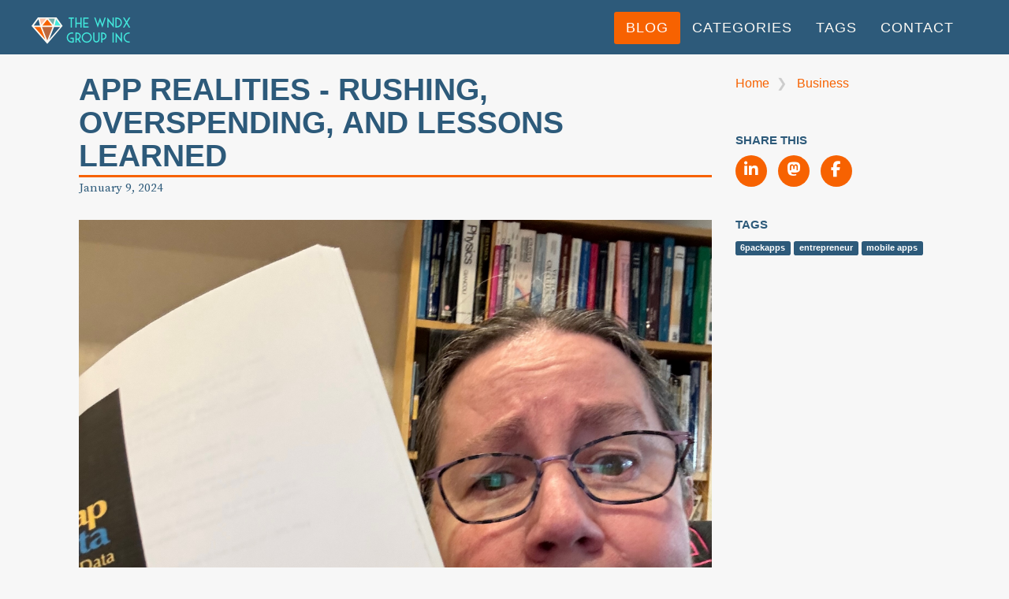

--- FILE ---
content_type: text/html
request_url: https://www.wndx.com/blog/rushing-overspending-lessons-learned/
body_size: 4854
content:
<!DOCTYPE html>
<html>
  <head>
    <meta charset="utf-8">
    <meta http-equiv="X-UA-Compatible" content="IE=edge">
    <title>App Realities - Rushing, Overspending, and Lessons Learned</title>
    <meta name="viewport" content="width=device-width, initial-scale=1.0">
    <link rel="apple-touch-icon" sizes="180x180" href="/apple-touch-icon.png">
<link rel="icon" type="image/png" href="/favicon-32x32.png" sizes="32x32">
<link rel="icon" type="image/png" href="/favicon-16x16.png" sizes="16x16">
<link rel="manifest" href="/manifest.json">
<link rel="mask-icon" href="/safari-pinned-tab.svg" color="#5bbad5">
<meta name="theme-color" content="#ffffff">

    <meta name="description" content="Welcome to the home of The WNDX Group Inc, where Practical Software Development is our way of life.">
    <link rel="canonical" href="https://www.wndx.com/blog/rushing-overspending-lessons-learned/">

    <link href="https://fonts.googleapis.com/css?family=Bitter|Ubuntu:400,700" rel="stylesheet">
    <!-- Custom CSS & Bootstrap Core CSS - Uses Bootswatch Flatly Theme: http://bootswatch.com/flatly/ -->
    <link rel="stylesheet" href="/style.css">

    <!-- Custom Fonts -->
    <script src="https://kit.fontawesome.com/79e602e837.js" crossorigin="anonymous"></script>
    <link rel="preconnect" href="https://fonts.googleapis.com">
    <link rel="preconnect" href="https://fonts.gstatic.com" crossorigin>
    <link href="https://fonts.googleapis.com/css2?family=Source+Serif+Pro:ital,wght@0,300;0,400;0,600;1,300;1,400;1,600&display=swap" rel="stylesheet">
    
  <meta name="twitter:card" content="summary_large_image">

  <meta name="twitter:site" content="@wndxlori">

  <meta name="twitter:title" content="App Realities - Rushing, Overspending, and Lessons Learned">


  <meta name="twitter:url" content="https://www.wndx.com/blog/rushing-overspending-lessons-learned/">


  
    <meta name="twitter:description" content="When I was first learning about all the ways in which I was failing at sales and marketing for my school, our business coach introduced us to “that guy” who basically sends an email to his list every single day. And people stay on his list, because he tells a great story every day. And he manages to make it relate to his business every time. My brain almost exploded during this session, because I was struggling to come up with stuff to talk about once a week, and ended up dropping my newsletter back to every other week.
">
  


  <meta name="twitter:image" content="https://www.wndx.com/img/twittercards/FIFO.jpeg">
  


    <!-- HTML5 Shim and Respond.js IE8 support of HTML5 elements and media queries -->
    <!-- WARNING: Respond.js doesn't work if you view the page via file:// -->
    <!--[if lt IE 9]>
        <script src="https://oss.maxcdn.com/libs/html5shiv/3.7.0/html5shiv.js"></script>
        <script src="https://oss.maxcdn.com/libs/respond.js/1.4.2/respond.min.js"></script>
    <![endif]-->
    <!-- Osano cookie consent -->
    <link rel="stylesheet" type="text/css" href="https://cdn.jsdelivr.net/npm/cookieconsent@3/build/cookieconsent.min.css" />
    <!-- Convertbox -->
    <script type="text/javascript">!function(e,t){(e=t.createElement("script")).src="https://cdn.convertbox.com/convertbox/js/embed.js",e.id="app-convertbox-script",e.async=true,e.dataset.uuid="1963321f-751d-4500-9e29-208062ccecf6",document.getElementsByTagName("head")[0].appendChild(e)}(window,document);</script>
</head>

   <!-- jQuery Version 1.11.0 -->
    <script src="/js/jquery-1.11.0.js"></script>

    <!-- Bootstrap Core JavaScript -->
    <script src="/js/bootstrap.min.js"></script>

    <!-- Plugin JavaScript -->
    <script src="/js/jquery.easing.min.js"></script>
    <script src="/js/jquery.bsAlerts.min.js"></script>

    <!-- Contact Form JavaScript -->
    <script src="/js/jqBootstrapValidation.js"></script>

    <!-- Custom Theme JavaScript -->
    <script src="/js/agency.js"></script>

    <!-- Custom Site JavaScript -->
    <script src="/js/wndx.js"></script>

    <!-- Custom Analytics -->
    




  <body class="index blog bg-light-gray">
    <nav class="navbar navbar-default navbar-fixed-top navbar-normal"><div class="container"><div class="navbar-header"><button class="navbar-toggle" data-target="#bs-nothome-navbar-collapse" data-toggle="collapse" type="button"><span class="sr-only">Toggle Navigation</span><span class="icon-bar"></span><span class="icon-bar"></span><span class="icon-bar"></span></button><a class="navbar-brand" href="/"></a></div><div class="collapse navbar-collapse" id="bs-nothome-navbar-collapse"><ul class="nav navbar-nav navbar-right"><li class="hidden"><a href="/"></a></li><li class="active"><a href="/blog">Blog</a></li><li><a href="/archives/category/">Categories</a></li><li><a href="/archives/tag/">Tags</a></li><li><a href="/#contact">Contact</a></li></ul></div></div></nav>
    <div class="container">
        <div data-alerts="alerts" data-titles='{"info": "<em>Thanks for signing up!</em>", "error": "<em>Error!</em>"}'></div>
        <div class="post row">
    <div id="sidebar" class="col-md-3 col-md-push-9 col-sm-12">
        <div class="row">
    <div class="col-md-12">
      <ol class="breadcrumb">
  <li>
    <a href="/blog/">
      Home
    </a>
  </li>
  
  <li>
    <a href="/archives/category/business/" >
      Business
    </a>
  </li>
  
</ol>

    </div>
</div>
<div class="row">
    <div class="col-md-12">
        <h5>Share This</h5>
        <ul class="list-inline social-buttons">
    <li>
        <a href="http://www.linkedin.com/shareArticle?mini=true&url=https://www.wndx.com/blog/rushing-overspending-lessons-learned/&amp;title=App%20Realities%20-%20Rushing,%20Overspending,%20and%20Lessons%20Learned&amp;source=https://www.wndx.com" target="_blank">
            <i class="fa-brands fa-linkedin-in"></i>
        </a>
    </li>
    <li>
        <a href="https://ruby.social/share?text=App%20Realities%20-%20Rushing,%20Overspending,%20and%20Lessons%20Learned&amp;url=https://www.wndx.com/blog/rushing-overspending-lessons-learned/&amp;via=" target="_blank">
            <i class="fa-brands fa-mastodon"></i>
        </a>
    </li>
    <li>
        <a href="https://www.facebook.com/sharer/sharer.php?u=https://www.wndx.com/blog/rushing-overspending-lessons-learned/" target="_blank">
            <i class="fa-brands fa-facebook-f"></i>
        </a>
    </li>
</ul><!-- /.share-this -->



    </div>
</div>
<div class="row">
    <div class="col-md-12">
        <h5>Tags</h5>
        
        
            <a href="/archives/tag/6packapps/" class="label label-primary">6packapps</a>
        
            <a href="/archives/tag/entrepreneur/" class="label label-primary">entrepreneur</a>
        
            <a href="/archives/tag/mobile-apps/" class="label label-primary">mobile apps</a>
        
    </div>
</div>
<div class="row">
    
</div>

	</div>
	<div class="col-md-9 col-md-pull-3 col-sm-12">
        <div class="row page-title">
            <h1>App Realities - Rushing, Overspending, and Lessons Learned</h1>
            <hr />
            January 9, 2024
        </div>
        
        <div class="row page-feature">
	<div class="col-lg-12 page-image">
		<img src="/img/original/FIFO.jpeg" class="img-responsive" alt="App Realities - Rushing, Overspending, and Lessons Learned" itemprop="image">
		
	</div><!-- /.page-image -->
	
</div><!-- /.page-feature -->

        
        
        <div class="row text-justify">
            <div id="content" class="col-lg-12">
                <p>When I was first learning about all the ways in which I was failing at sales and marketing for my school, our business coach introduced us to “that guy” who basically sends an email to his list <em>every single day</em>. And people stay on his list, because he tells a great story every day. And he manages to make it relate to his business <em>every time</em>. My brain almost exploded during this session, because I was struggling to come up with stuff to talk about once a week, and ended up dropping my newsletter back to every other week.</p>

<p>But much like coding, story telling is a skill, and like any other skill it needs to be practiced. At the beginning you suck. And then you start to suck less. Eventually you get to a point where you think “yeah, that’s not bad at all.” I don’t exercise the story-telling skill every day (my head really would explode if I tried) but I have learned how <em>notice</em> stuff happening in my everyday life and relate it to … teaching people how to create and launch apps.</p>

<p>Today’s story came to me last week as I was setting up (as one does) for a <em>New Year, New Me</em> strength training habit. Got my workout planner set up (it’s a spreadsheet that begs to be an app, but that’s <em>another</em> story) and was trying to figure out how to put together a workout on our 20+ year old Bowflex Xtreme SE 2. The Xtreme came with a DVD that has been lost for about 10 years now that illustrated all the exercises and setups. I finally found a PDF manual for the Xtreme, and decided it would be simpler to print the manual, and leave it beside the machine. Of course, then I needed a binder for this 40 page manual (there are a LOT of exercises).</p>

<p>I quickly searched through my shelves, and found a sacrificial binder, from a project I worked on in 1999. It was about the same size document, so the binder was perfect. Now you may be thinking … “Lori, why are you dragging around documentation for a 25 year old project?” I must admit I’ve been unusually resistant to getting rid** of this piece of documentation, because it was a tangible reminder of my last stint as an employee, and as a software architect.</p>

<div class="row">
  <div class="col-md-offset-4 col-lg-4">
    <video autoplay="" controls="" preload="auto" loop="" muted="" height="450px">
      <source src="/img/original/FIFO.webm" type="video/webm" />
      <source src="/img/original/FIFO.mp4" type="video/mp4" />
      <source src="/img/original/FIFO.mov" type="video/quicktime" />
      Your browser does not support the video tag.
      <p>Flipping through the high level design document.</p>
    </video>
  </div>
</div>

<p>However, nothing can change the fact that it also represents a reminder of <em>months</em> of effort down the drain. In 1999 I created a very complete high level design for a software service called “FIFO (Farm In, Farm Out)” for the oil industry that was shelved and never used. And that made me very angry. Angry at the waste. Given what I was making at the time, it was over $20,000 of wasted effort. And that doesn’t even count the time of all the people I consulted while I was working on the project.</p>

<p>This was 25 years ago, and I wish I could say this doesn’t happen anymore. But that would be a lie. I have a very good friend that I met in that business coaching program I mentioned above. The first conversation we had was when she asked me for advice about her app. The app that she’d spent over $25k on, and still wasn’t ready for release. And in the end was <em>never released</em>.</p>

<p>Here’s what I have observed:</p>

<ol>
  <li>It’s WAY too easy to get excited about your grand app idea, and;</li>
  <li>You want it ALL, and;</li>
  <li>You want it NOW, and;</li>
  <li>It’s WAY too easy to start throwing money around to get it built, and;</li>
  <li>Developers aren’t going to say no when you ask for ALL THE THINGS, because … more money is more money</li>
</ol>

<p>Why does this sort of thing keep happening? Why do people spend so much time and effort and money on their apps for … nothing in the end?</p>

<p>Because one of life’s lessons that is mostly learned from <strike>very expensive mistakes</strike> experience, is that sometimes you can’t just throw money at your problems to make them go away. Sometimes it takes a little bit more …</p>

<p>If you’d like to discuss your app idea (or app project in progress) with me, I have a limited number of free consultation spots available for the people reading my blog. But do it fast, because I have a couple other projects on the horizon and I’ll be closing the door on the free sessions shortly.</p>

<p>** Why yes, I did scan that document to save it. I’m <strong>still</strong> not ready to let COMPLETELY go.</p>

<div class="row">
    <div class="col-md-offset-1 col-lg-10">
        <div id="blab-embed"></div><script src="https://bookme.name/js/booklikeaboss.embed.js?i=22286&h=Ub7ExMfSN0nWiHAXuEmFK1y5I90RpPapciYZUJzgbaIkteAhwNu02DU1jaMZ" async></script>

    </div>
</div>
                
                <hr />
                <aside>
                    
                </aside>
            </div><!-- /.content -->
        </div><!-- /.inner-wrap -->
        
	</div> <!-- post content -->
</div>
    </div>
    
</body>
  <script src="/js/cbpAnimatedHeader.js"></script>

</html>

--- FILE ---
content_type: text/html; charset=UTF-8
request_url: https://bookme.name/embed/22286/Ub7ExMfSN0nWiHAXuEmFK1y5I90RpPapciYZUJzgbaIkteAhwNu02DU1jaMZ?u=https%3A%2F%2Fwww.wndx.com%2Fblog%2Frushing-overspending-lessons-learned%2F
body_size: 14558
content:
<!doctype html>
<html lang="en-US">
<head>
    <meta charset="utf-8">
    <meta http-equiv="X-UA-Compatible" content="IE=edge">
    <meta name="viewport" content="width=device-width, initial-scale=1">
    <meta id="_token" value="1vdRXE7m7xLscZGOBFR2pms2xPf0XPao4HYlmQzy">
    <link rel="preload" as="style" href="https://bookme.name/build/embed/assets/embed-DTYGWVLk.css" /><link rel="stylesheet" href="https://bookme.name/build/embed/assets/embed-DTYGWVLk.css" />
    <script src="https://kit.fontawesome.com/5bc91e2e88.js" crossorigin="anonymous"></script>

    
            <link href='https://fonts.googleapis.com/css?family=Roboto:100,200,300,400,500,600,700,800,900,100italic,200italic,300italic,400italic,500italic,600italic,700italic,800italic,900italic' rel='stylesheet' type='text/css'>
    
        <style>
        body {
            font-family: Roboto;
            background: none;
        }

        p.package-description {
            color: #2d5a7a;
        }

        .book-me-calendar-block h3.header {
            color: #2d5a7a;
        }

        .book-me-calendar-block h4 {
            color: #f76201;
        }

        .book-me-calendar-block p.package-description {
            color: #2d5a7a;
        }

        .book-me-calendar-block .book-me-calendar-pkg p {
            color: #2d5a7a;
        }

        .book-me-calendar-block .book-me-calendar-btn:hover {
            background-color: #febfa2;
        }

        .book-me-calendar-block .book-me-calendar-btn:active {
            background-color: #febfa2;
        }

        .book-me-calendar-block .time-block .time-desc .time-heading {
            background-color: #bc673d;
        }

        .book-me-calendar-block .time-block .time-desc .time-details a.slot:hover {
            background-color: #febfa2;
        }

        .book-me-calendar-block .time-block .time-desc .time-details a.slot.active {
            background-color: #f76201;
        }

        .book-me-calendar-block .book-me-calendar-btn {
            background-color: #f76201;
        }

        .book-me-calendar-block .time-block a.timezone {
            color: #bc673d
        }

        .book-me-calendar-block .button-block a:hover:not(.active) {
            color: #f76201;
            border-color: #f76201;
        }

        .book-me-calendar-block .button-block a:active {
            background: #f76201;
            border-color: #f76201;
        }

        .book-me-calendar-block .button-block a.active {
            background: #f76201;
            border-color: #f76201;
        }

        .book-me-calendar-block .time-block .time-desc .time-details .pager li:not(.disabled) > a {
            background-color: #ffffff;
            border-color: #f76201;
            color: #f76201;
        }

        .book-me-calendar-block .time-block .time-desc .time-details .pager li:not(.disabled) > a:active {
            background-color: #f76201;
            color: #ffffff;
        }

        .book-me-calendar-block .time-block .time-desc .time-details .pager li:not(.disabled) > a:hover {
            background-color: #f76201;
            color: #ffffff;
        }

        .book-me-calendar-block .package-chips .btn-primary {
            background-color: #bc673d  !important;
        }

        .book-me-calendar-block .package-chips .btn-default:hover {
            background-color: #bc673d  !important;
        }

        .book-me-calendar-block .no-available-slots .view-next-month:hover {
            background-color: #bc673d  !important;
        }

        .single-package-calendar-block .single-package-calendar-btn {
            background-color: #42eadd;
        }

        .single-package-calendar-block .single-package-calendar-btn:hover {
            background-color: #74afaa;
        }

        .single-package-calendar-block .single-package-calendar-btn:active {
            background-color: #74afaa;
        }

        .single-package-calendar-block .time-block .time-desc .time-heading {
            background-color: #2d5a7a;
        }

        .single-package-calendar-block .time-block .time-desc .time-details a.slot:hover {
            background-color: #74afaa;
        }

        .single-package-calendar-block .time-block .time-desc .time-details a.slot.active {
            background-color: #42eadd;
        }

        .single-package-calendar-block .time-block .time-desc .time-details .pager li:not(.disabled) > a {
            background-color: #ffffff;
            border-color: #42eadd;
            color: #42eadd;
        }

        .single-package-calendar-block .time-block .time-desc .time-details .pager li:not(.disabled) > a:active {
            background-color: #42eadd;
            color: #ffffff;
        }

        .single-package-calendar-block .time-block .time-desc .time-details .pager li:not(.disabled) > a:hover {
            background-color: #42eadd;
            color: #ffffff;
        }

        .single-package-calendar-block .time-block .time-desc .time-details a.timezone {
            color: #2d5a7a
        }

        .packages-block h3 {
            color: #2d5a7a;
        }

        .packages-block p.duration {
            color: #2d5a7a;
        }

        .packages-block h4 {
            color: #42eadd;
        }

        .packages-block div.book-button a {
            background-color: #42eadd;
        }

        .packages-block div.book-button a:hover {
            background-color: #74afaa;
        }

        .packages-block div.book-button a:active {
            background-color: #74afaa;
        }

        .packages-block .session-bundle .session-bundle-button-wrapper .action-btn {
            background-color: #42eadd;
        }

        .packages-block .session-bundle .session-bundle-button-wrapper .action-btn:hover {
            background-color: #74afaa;
        }

        .packages-block .session-bundle .session-bundle-button-wrapper .action-btn:active {
            background-color: #74afaa;
        }

        .packages-block .package-chips .btn-primary {
            background-color: #2d5a7a  !important;
        }

        .packages-block .package-chips .btn-default:hover {
            background-color: #2d5a7a  !important;
        }

        .packages-block .suggested-prices-container .suggested-price:hover {
            background-color: #74afaa  !important;
        }

        .packages-block .suggested-prices-container .price-container.custom-price-selected .price input {
            border: 1px solid #42eadd  !important;
        }

        .packages-block .suggested-prices-container .suggested-price.price-selected {
            background-color: #42eadd  !important;
        }

        .packages-block .no-available-slots .view-next-month:hover {
            background-color: #2d5a7a  !important;
        }

        .calendar.book-me-calendar .clndr .clndr-controls {
            background: #bc673d;
        }

        .calendar.book-me-calendar .clndr .clndr-table .header-days {
            background: #f76201;
        }

        .calendar.book-me-calendar .clndr .clndr-table tr .day.selected {
            background: #f76201;
        }

        .calendar.book-me-calendar .clndr .clndr-table tr .day.today .day-contents:before {
            background: #bc673d;
        }

        .calendar .clndr .clndr-controls {
            background-color: #2d5a7a;
        }

        .calendar .clndr .clndr-table .header-days {
            background: #42eadd;
        }

        .calendar .clndr .clndr-table tr .day.selected {
            background: #42eadd;
        }

        .calendar .clndr .clndr-table tr .day.today .day-contents:before {
            background: #2d5a7a;
        }

        .pay-model h2 span {
            color: #42eadd;
        }

        .pay-model h3 span {
            color: #42eadd;
        }

        .pay-model h5 span {
            color: #42eadd;
        }

        .pay-model .submit {
            background-color: #42eadd;
        }

        .pay-model .submit:hover {
            background-color: #74afaa;
        }

        body.swal2-shown #blab-embed-container {
            padding-bottom: 800px;
        }

        /*modern light styles*/
        .book-me-secondary-color {
            color: #bc673d;
        }

        .products-and-services-primary-color {
            color: #42eadd;
        }

        /*appointments*/
        .embed-modern-light.book-me .embedded-page .tabs-appointment .tab.active {
            border-color: #f76201;
            color: #f76201;
        }

        .embed-modern-light.book-me .embedded-page .tab-content .calendar-wrapper .calendar .clndr .clndr-controls {
            background-color: #f76201;
        }

        .embed-modern-light.book-me .embedded-page .tab-content .calendar-wrapper .calendar .clndr .clndr-table-wrapper .clndr-table .day.selected {
            background-color: #bc673d;
        }

        .embed-modern-light.book-me .embedded-page .tab-content .calendar-wrapper .calendar .clndr .clndr-table-wrapper .clndr-table .day.today .day-contents:before {
            background: #f76201;
        }

        .embed-modern-light.book-me .embedded-page .tab-content .calendar-wrapper .calendar .clndr .clndr-table-wrapper .clndr-table .day:hover {
            background-color: #febfa2;
        }

        .embed-modern-light.book-me .embedded-page .tab-content .calendar-wrapper .time-slots .timezone-block .timezone div {
            color: #bc673d;
        }

        .embed-modern-light.book-me .embedded-page .tab-content .calendar-wrapper .time-slots .slots .slot.active {
            background-color: #f76201;
        }

        .embed-modern-light.book-me .embedded-page .tab-content .calendar-wrapper .time-slots .slots .slot:hover {
            background-color: #febfa2;
        }

        .embed-modern-light.book-me .embedded-page .tab-content .calendar-wrapper .time-slots .pager .btn:hover {
            background-color: #febfa2;
        }

        .embed-modern-light.book-me .modal.modal-book-me .modal-dialog .modal-content .modal-body .btn.submit {
            background-color: #bc673d;
        }

        .embed-modern-light.book-me .modal.modal-book-me .modal-dialog .modal-content .modal-body .btn.submit:hover {
            background-color: #febfa2;
        }

        /*packages*/
        .embed-modern-light.booking .embedded-page .products .calendar-wrapper .calendar .clndr .clndr-controls {
            background-color: #42eadd;
        }

        .embed-modern-light.booking .embedded-page .products .calendar-wrapper .calendar .clndr .clndr-table-wrapper .clndr-table .day.selected {
            background-color: #2d5a7a;
        }

        .embed-modern-light.booking .embedded-page .products .calendar-wrapper .calendar .clndr .clndr-table-wrapper .clndr-table .day.today .day-contents:before {
            background-color: #42eadd;
        }

        .embed-modern-light.booking .embedded-page .products .calendar-wrapper .calendar .clndr .clndr-table-wrapper .clndr-table .day:hover {
            background-color: #74afaa;
        }

        .embed-modern-light.booking .embedded-page .products .calendar-wrapper .time-slots .timezone-block .timezone div {
            color: #2d5a7a;
        }

        .embed-modern-light.booking .embedded-page .products .calendar-wrapper .time-slots .slots .slot.active {
            background-color: #42eadd;
        }

        .embed-modern-light.booking .embedded-page .products .calendar-wrapper .time-slots .slots .slot:hover {
            background-color: #74afaa;
        }

        .embed-modern-light.booking .embedded-page .products .calendar-wrapper .time-slots .pager .btn:hover {
            background-color: #74afaa;
        }

        .embed-modern-light.booking .embedded-page .products .product .product-buttons .btn.more {
            background-color: #2d5a7a;
        }

        .embed-modern-light.booking .embedded-page .products .product .product-buttons .btn.more:hover {
            background-color: #74afaa;
        }

        .embed-modern-light.booking .embedded-page .products .product .product-buttons .btn.book-me {
            background-color: #42eadd;
        }

        .embed-modern-light.booking .embedded-page .products .product .product-buttons .btn.book-me:hover {
            background-color: #74afaa;
        }

        .embed-modern-light.booking .modal.modal-booking .modal-dialog .modal-content .modal-body .btn {
            background-color: #2d5a7a;
        }

        .embed-modern-light.booking .modal.modal-booking .modal-dialog .modal-content .modal-body .btn:hover {
            background-color: #74afaa;
        }

        /*events*/
        #blab-embed-container .events-block .embed-classic .book-events-block {
            color: #2d5a7a;
        }

        #blab-embed-container .events-block .embed-classic .book-events-block .btn {
            background-color: #42eadd;
        }

        #blab-embed-container .events-block .embed-classic .book-events-block .btn:hover {
            background-color: #74afaa;
        }

        #blab-embed-container .events-block .embed-classic .book-events-block .package .package-name {
            color: #42eadd;
        }

        #blab-embed-container .events-block .embed-classic .book-events-block .modal-book-events .events-primary-color {
            color: #42eadd;
        }

        #blab-embed-container .events-block .embed-classic .suggested-prices-container .suggested-prices .suggested-price:hover {
            background-color: #74afaa;
        }

        #blab-embed-container .events-block .embed-classic .suggested-prices-container .suggested-prices .suggested-price.price-selected {
            background-color: #42eadd;
        }

        #blab-embed-container .events-block .embed-classic .suggested-prices-container .price-container.custom-price-selected .price input {
            border: 1px solid#42eadd;
        }
    </style>
</head>
<body>
    <div id="app">
        <embed-page
                :data-auto-redirect="null"
                :data-checkbox-values="{&quot;1&quot;:&quot;Yes&quot;,&quot;0&quot;:&quot;No&quot;}"
                :data-countries="[{&quot;code&quot;:&quot;AF&quot;,&quot;name&quot;:&quot;Afghanistan&quot;},{&quot;code&quot;:&quot;AX&quot;,&quot;name&quot;:&quot;Aland Islands &quot;},{&quot;code&quot;:&quot;AL&quot;,&quot;name&quot;:&quot;Albania&quot;},{&quot;code&quot;:&quot;DZ&quot;,&quot;name&quot;:&quot;Algeria&quot;},{&quot;code&quot;:&quot;AS&quot;,&quot;name&quot;:&quot;American Samoa&quot;},{&quot;code&quot;:&quot;AD&quot;,&quot;name&quot;:&quot;Andorra&quot;},{&quot;code&quot;:&quot;AO&quot;,&quot;name&quot;:&quot;Angola&quot;},{&quot;code&quot;:&quot;AI&quot;,&quot;name&quot;:&quot;Anguilla&quot;},{&quot;code&quot;:&quot;AQ&quot;,&quot;name&quot;:&quot;Antarctica&quot;},{&quot;code&quot;:&quot;AG&quot;,&quot;name&quot;:&quot;Antigua and Barbuda&quot;},{&quot;code&quot;:&quot;AR&quot;,&quot;name&quot;:&quot;Argentina&quot;},{&quot;code&quot;:&quot;AM&quot;,&quot;name&quot;:&quot;Armenia&quot;},{&quot;code&quot;:&quot;AW&quot;,&quot;name&quot;:&quot;Aruba&quot;},{&quot;code&quot;:&quot;AU&quot;,&quot;name&quot;:&quot;Australia&quot;},{&quot;code&quot;:&quot;AT&quot;,&quot;name&quot;:&quot;Austria&quot;},{&quot;code&quot;:&quot;AZ&quot;,&quot;name&quot;:&quot;Azerbaijan&quot;},{&quot;code&quot;:&quot;BS&quot;,&quot;name&quot;:&quot;Bahamas&quot;},{&quot;code&quot;:&quot;BH&quot;,&quot;name&quot;:&quot;Bahrain&quot;},{&quot;code&quot;:&quot;BD&quot;,&quot;name&quot;:&quot;Bangladesh&quot;},{&quot;code&quot;:&quot;BB&quot;,&quot;name&quot;:&quot;Barbados&quot;},{&quot;code&quot;:&quot;BY&quot;,&quot;name&quot;:&quot;Belarus&quot;},{&quot;code&quot;:&quot;BE&quot;,&quot;name&quot;:&quot;Belgium&quot;},{&quot;code&quot;:&quot;BZ&quot;,&quot;name&quot;:&quot;Belize&quot;},{&quot;code&quot;:&quot;BJ&quot;,&quot;name&quot;:&quot;Benin&quot;},{&quot;code&quot;:&quot;BM&quot;,&quot;name&quot;:&quot;Bermuda&quot;},{&quot;code&quot;:&quot;BT&quot;,&quot;name&quot;:&quot;Bhutan&quot;},{&quot;code&quot;:&quot;BO&quot;,&quot;name&quot;:&quot;Bolivia, Plurinational State of&quot;},{&quot;code&quot;:&quot;BQ&quot;,&quot;name&quot;:&quot;Bonaire, Sint Eustatius and Saba&quot;},{&quot;code&quot;:&quot;BA&quot;,&quot;name&quot;:&quot;Bosnia and Herzegovina&quot;},{&quot;code&quot;:&quot;BW&quot;,&quot;name&quot;:&quot;Botswana&quot;},{&quot;code&quot;:&quot;BV&quot;,&quot;name&quot;:&quot;Bouvet Island&quot;},{&quot;code&quot;:&quot;BR&quot;,&quot;name&quot;:&quot;Brazil&quot;},{&quot;code&quot;:&quot;IO&quot;,&quot;name&quot;:&quot;British Indian Ocean Territory&quot;},{&quot;code&quot;:&quot;BN&quot;,&quot;name&quot;:&quot;Brunei Darussalam&quot;},{&quot;code&quot;:&quot;BG&quot;,&quot;name&quot;:&quot;Bulgaria&quot;},{&quot;code&quot;:&quot;BF&quot;,&quot;name&quot;:&quot;Burkina Faso&quot;},{&quot;code&quot;:&quot;BI&quot;,&quot;name&quot;:&quot;Burundi&quot;},{&quot;code&quot;:&quot;KH&quot;,&quot;name&quot;:&quot;Cambodia&quot;},{&quot;code&quot;:&quot;CM&quot;,&quot;name&quot;:&quot;Cameroon&quot;},{&quot;code&quot;:&quot;CA&quot;,&quot;name&quot;:&quot;Canada&quot;},{&quot;code&quot;:&quot;CV&quot;,&quot;name&quot;:&quot;Cape Verde&quot;},{&quot;code&quot;:&quot;KY&quot;,&quot;name&quot;:&quot;Cayman Islands&quot;},{&quot;code&quot;:&quot;CF&quot;,&quot;name&quot;:&quot;Central African Republic&quot;},{&quot;code&quot;:&quot;TD&quot;,&quot;name&quot;:&quot;Chad&quot;},{&quot;code&quot;:&quot;CL&quot;,&quot;name&quot;:&quot;Chile&quot;},{&quot;code&quot;:&quot;CN&quot;,&quot;name&quot;:&quot;China&quot;},{&quot;code&quot;:&quot;CX&quot;,&quot;name&quot;:&quot;Christmas Island&quot;},{&quot;code&quot;:&quot;CC&quot;,&quot;name&quot;:&quot;Cocos (Keeling) Islands&quot;},{&quot;code&quot;:&quot;CO&quot;,&quot;name&quot;:&quot;Colombia&quot;},{&quot;code&quot;:&quot;KM&quot;,&quot;name&quot;:&quot;Comoros&quot;},{&quot;code&quot;:&quot;CG&quot;,&quot;name&quot;:&quot;Congo&quot;},{&quot;code&quot;:&quot;CD&quot;,&quot;name&quot;:&quot;Congo, the Democratic Republic of the&quot;},{&quot;code&quot;:&quot;CK&quot;,&quot;name&quot;:&quot;Cook Islands&quot;},{&quot;code&quot;:&quot;CR&quot;,&quot;name&quot;:&quot;Costa Rica&quot;},{&quot;code&quot;:&quot;CI&quot;,&quot;name&quot;:&quot;Cote d&#039;Ivoire&quot;},{&quot;code&quot;:&quot;HR&quot;,&quot;name&quot;:&quot;Croatia&quot;},{&quot;code&quot;:&quot;CU&quot;,&quot;name&quot;:&quot;Cuba&quot;},{&quot;code&quot;:&quot;CW&quot;,&quot;name&quot;:&quot;Cura\u00e7ao&quot;},{&quot;code&quot;:&quot;CY&quot;,&quot;name&quot;:&quot;Cyprus&quot;},{&quot;code&quot;:&quot;CZ&quot;,&quot;name&quot;:&quot;Czech Republic&quot;},{&quot;code&quot;:&quot;DK&quot;,&quot;name&quot;:&quot;Denmark&quot;},{&quot;code&quot;:&quot;DJ&quot;,&quot;name&quot;:&quot;Djibouti&quot;},{&quot;code&quot;:&quot;DM&quot;,&quot;name&quot;:&quot;Dominica&quot;},{&quot;code&quot;:&quot;DO&quot;,&quot;name&quot;:&quot;Dominican Republic&quot;},{&quot;code&quot;:&quot;EC&quot;,&quot;name&quot;:&quot;Ecuador&quot;},{&quot;code&quot;:&quot;EG&quot;,&quot;name&quot;:&quot;Egypt&quot;},{&quot;code&quot;:&quot;SV&quot;,&quot;name&quot;:&quot;El Salvador&quot;},{&quot;code&quot;:&quot;GQ&quot;,&quot;name&quot;:&quot;Equatorial Guinea&quot;},{&quot;code&quot;:&quot;ER&quot;,&quot;name&quot;:&quot;Eritrea&quot;},{&quot;code&quot;:&quot;EE&quot;,&quot;name&quot;:&quot;Estonia&quot;},{&quot;code&quot;:&quot;ET&quot;,&quot;name&quot;:&quot;Ethiopia&quot;},{&quot;code&quot;:&quot;FK&quot;,&quot;name&quot;:&quot;Falkland Islands (Malvinas)&quot;},{&quot;code&quot;:&quot;FO&quot;,&quot;name&quot;:&quot;Faroe Islands&quot;},{&quot;code&quot;:&quot;FJ&quot;,&quot;name&quot;:&quot;Fiji&quot;},{&quot;code&quot;:&quot;FI&quot;,&quot;name&quot;:&quot;Finland&quot;},{&quot;code&quot;:&quot;FR&quot;,&quot;name&quot;:&quot;France&quot;},{&quot;code&quot;:&quot;GF&quot;,&quot;name&quot;:&quot;French Guiana&quot;},{&quot;code&quot;:&quot;PF&quot;,&quot;name&quot;:&quot;French Polynesia&quot;},{&quot;code&quot;:&quot;TF&quot;,&quot;name&quot;:&quot;French Southern Territories&quot;},{&quot;code&quot;:&quot;GA&quot;,&quot;name&quot;:&quot;Gabon&quot;},{&quot;code&quot;:&quot;GM&quot;,&quot;name&quot;:&quot;Gambia&quot;},{&quot;code&quot;:&quot;GE&quot;,&quot;name&quot;:&quot;Georgia&quot;},{&quot;code&quot;:&quot;DE&quot;,&quot;name&quot;:&quot;Germany&quot;},{&quot;code&quot;:&quot;GH&quot;,&quot;name&quot;:&quot;Ghana&quot;},{&quot;code&quot;:&quot;GI&quot;,&quot;name&quot;:&quot;Gibraltar&quot;},{&quot;code&quot;:&quot;GR&quot;,&quot;name&quot;:&quot;Greece&quot;},{&quot;code&quot;:&quot;GL&quot;,&quot;name&quot;:&quot;Greenland&quot;},{&quot;code&quot;:&quot;GD&quot;,&quot;name&quot;:&quot;Grenada&quot;},{&quot;code&quot;:&quot;GP&quot;,&quot;name&quot;:&quot;Guadeloupe&quot;},{&quot;code&quot;:&quot;GU&quot;,&quot;name&quot;:&quot;Guam&quot;},{&quot;code&quot;:&quot;GT&quot;,&quot;name&quot;:&quot;Guatemala&quot;},{&quot;code&quot;:&quot;GG&quot;,&quot;name&quot;:&quot;Guernsey&quot;},{&quot;code&quot;:&quot;GN&quot;,&quot;name&quot;:&quot;Guinea&quot;},{&quot;code&quot;:&quot;GW&quot;,&quot;name&quot;:&quot;Guinea-Bissau&quot;},{&quot;code&quot;:&quot;GY&quot;,&quot;name&quot;:&quot;Guyana&quot;},{&quot;code&quot;:&quot;HT&quot;,&quot;name&quot;:&quot;Haiti&quot;},{&quot;code&quot;:&quot;HM&quot;,&quot;name&quot;:&quot;Heard Island and McDonald Islands&quot;},{&quot;code&quot;:&quot;VA&quot;,&quot;name&quot;:&quot;Holy See (Vatican City State)&quot;},{&quot;code&quot;:&quot;HN&quot;,&quot;name&quot;:&quot;Honduras&quot;},{&quot;code&quot;:&quot;HK&quot;,&quot;name&quot;:&quot;Hong Kong&quot;},{&quot;code&quot;:&quot;HU&quot;,&quot;name&quot;:&quot;Hungary&quot;},{&quot;code&quot;:&quot;IS&quot;,&quot;name&quot;:&quot;Iceland&quot;},{&quot;code&quot;:&quot;IN&quot;,&quot;name&quot;:&quot;India&quot;},{&quot;code&quot;:&quot;ID&quot;,&quot;name&quot;:&quot;Indonesia&quot;},{&quot;code&quot;:&quot;IR&quot;,&quot;name&quot;:&quot;Iran, Islamic Republic of&quot;},{&quot;code&quot;:&quot;IQ&quot;,&quot;name&quot;:&quot;Iraq&quot;},{&quot;code&quot;:&quot;IE&quot;,&quot;name&quot;:&quot;Ireland&quot;},{&quot;code&quot;:&quot;IM&quot;,&quot;name&quot;:&quot;Isle of Man&quot;},{&quot;code&quot;:&quot;IL&quot;,&quot;name&quot;:&quot;Israel&quot;},{&quot;code&quot;:&quot;IT&quot;,&quot;name&quot;:&quot;Italy&quot;},{&quot;code&quot;:&quot;JM&quot;,&quot;name&quot;:&quot;Jamaica&quot;},{&quot;code&quot;:&quot;JP&quot;,&quot;name&quot;:&quot;Japan&quot;},{&quot;code&quot;:&quot;JE&quot;,&quot;name&quot;:&quot;Jersey&quot;},{&quot;code&quot;:&quot;JO&quot;,&quot;name&quot;:&quot;Jordan&quot;},{&quot;code&quot;:&quot;KZ&quot;,&quot;name&quot;:&quot;Kazakhstan&quot;},{&quot;code&quot;:&quot;KE&quot;,&quot;name&quot;:&quot;Kenya&quot;},{&quot;code&quot;:&quot;KI&quot;,&quot;name&quot;:&quot;Kiribati&quot;},{&quot;code&quot;:&quot;KP&quot;,&quot;name&quot;:&quot;Korea, Democratic People&#039;s Republic of&quot;},{&quot;code&quot;:&quot;KR&quot;,&quot;name&quot;:&quot;Korea, Republic of&quot;},{&quot;code&quot;:&quot;KW&quot;,&quot;name&quot;:&quot;Kuwait&quot;},{&quot;code&quot;:&quot;KG&quot;,&quot;name&quot;:&quot;Kyrgyzstan&quot;},{&quot;code&quot;:&quot;LA&quot;,&quot;name&quot;:&quot;Lao People&#039;s Democratic Republic&quot;},{&quot;code&quot;:&quot;LV&quot;,&quot;name&quot;:&quot;Latvia&quot;},{&quot;code&quot;:&quot;LB&quot;,&quot;name&quot;:&quot;Lebanon&quot;},{&quot;code&quot;:&quot;LS&quot;,&quot;name&quot;:&quot;Lesotho&quot;},{&quot;code&quot;:&quot;LR&quot;,&quot;name&quot;:&quot;Liberia&quot;},{&quot;code&quot;:&quot;LY&quot;,&quot;name&quot;:&quot;Libyan Arab Jamahiriya&quot;},{&quot;code&quot;:&quot;LI&quot;,&quot;name&quot;:&quot;Liechtenstein&quot;},{&quot;code&quot;:&quot;LT&quot;,&quot;name&quot;:&quot;Lithuania&quot;},{&quot;code&quot;:&quot;LU&quot;,&quot;name&quot;:&quot;Luxembourg&quot;},{&quot;code&quot;:&quot;MO&quot;,&quot;name&quot;:&quot;Macao&quot;},{&quot;code&quot;:&quot;MK&quot;,&quot;name&quot;:&quot;Macedonia&quot;},{&quot;code&quot;:&quot;MG&quot;,&quot;name&quot;:&quot;Madagascar&quot;},{&quot;code&quot;:&quot;MW&quot;,&quot;name&quot;:&quot;Malawi&quot;},{&quot;code&quot;:&quot;MY&quot;,&quot;name&quot;:&quot;Malaysia&quot;},{&quot;code&quot;:&quot;MV&quot;,&quot;name&quot;:&quot;Maldives&quot;},{&quot;code&quot;:&quot;ML&quot;,&quot;name&quot;:&quot;Mali&quot;},{&quot;code&quot;:&quot;MT&quot;,&quot;name&quot;:&quot;Malta&quot;},{&quot;code&quot;:&quot;MH&quot;,&quot;name&quot;:&quot;Marshall Islands&quot;},{&quot;code&quot;:&quot;MQ&quot;,&quot;name&quot;:&quot;Martinique&quot;},{&quot;code&quot;:&quot;MR&quot;,&quot;name&quot;:&quot;Mauritania&quot;},{&quot;code&quot;:&quot;MU&quot;,&quot;name&quot;:&quot;Mauritius&quot;},{&quot;code&quot;:&quot;YT&quot;,&quot;name&quot;:&quot;Mayotte&quot;},{&quot;code&quot;:&quot;MX&quot;,&quot;name&quot;:&quot;Mexico&quot;},{&quot;code&quot;:&quot;FM&quot;,&quot;name&quot;:&quot;Micronesia, Federated States of&quot;},{&quot;code&quot;:&quot;MD&quot;,&quot;name&quot;:&quot;Moldova, Republic of&quot;},{&quot;code&quot;:&quot;MC&quot;,&quot;name&quot;:&quot;Monaco&quot;},{&quot;code&quot;:&quot;MN&quot;,&quot;name&quot;:&quot;Mongolia&quot;},{&quot;code&quot;:&quot;ME&quot;,&quot;name&quot;:&quot;Montenegro&quot;},{&quot;code&quot;:&quot;MS&quot;,&quot;name&quot;:&quot;Montserrat&quot;},{&quot;code&quot;:&quot;MA&quot;,&quot;name&quot;:&quot;Morocco&quot;},{&quot;code&quot;:&quot;MZ&quot;,&quot;name&quot;:&quot;Mozambique&quot;},{&quot;code&quot;:&quot;MM&quot;,&quot;name&quot;:&quot;Myanmar&quot;},{&quot;code&quot;:&quot;NA&quot;,&quot;name&quot;:&quot;Namibia&quot;},{&quot;code&quot;:&quot;NR&quot;,&quot;name&quot;:&quot;Nauru&quot;},{&quot;code&quot;:&quot;NP&quot;,&quot;name&quot;:&quot;Nepal&quot;},{&quot;code&quot;:&quot;NL&quot;,&quot;name&quot;:&quot;Netherlands&quot;},{&quot;code&quot;:&quot;NC&quot;,&quot;name&quot;:&quot;New Caledonia&quot;},{&quot;code&quot;:&quot;NZ&quot;,&quot;name&quot;:&quot;New Zealand&quot;},{&quot;code&quot;:&quot;NI&quot;,&quot;name&quot;:&quot;Nicaragua&quot;},{&quot;code&quot;:&quot;NE&quot;,&quot;name&quot;:&quot;Niger&quot;},{&quot;code&quot;:&quot;NG&quot;,&quot;name&quot;:&quot;Nigeria&quot;},{&quot;code&quot;:&quot;NU&quot;,&quot;name&quot;:&quot;Niue&quot;},{&quot;code&quot;:&quot;NF&quot;,&quot;name&quot;:&quot;Norfolk Island&quot;},{&quot;code&quot;:&quot;MP&quot;,&quot;name&quot;:&quot;Northern Mariana Islands&quot;},{&quot;code&quot;:&quot;NO&quot;,&quot;name&quot;:&quot;Norway&quot;},{&quot;code&quot;:&quot;OM&quot;,&quot;name&quot;:&quot;Oman&quot;},{&quot;code&quot;:&quot;PK&quot;,&quot;name&quot;:&quot;Pakistan&quot;},{&quot;code&quot;:&quot;PW&quot;,&quot;name&quot;:&quot;Palau&quot;},{&quot;code&quot;:&quot;PS&quot;,&quot;name&quot;:&quot;Palestinian Territories&quot;},{&quot;code&quot;:&quot;PA&quot;,&quot;name&quot;:&quot;Panama&quot;},{&quot;code&quot;:&quot;PG&quot;,&quot;name&quot;:&quot;Papua New Guinea&quot;},{&quot;code&quot;:&quot;PY&quot;,&quot;name&quot;:&quot;Paraguay&quot;},{&quot;code&quot;:&quot;PE&quot;,&quot;name&quot;:&quot;Peru&quot;},{&quot;code&quot;:&quot;PH&quot;,&quot;name&quot;:&quot;Philippines&quot;},{&quot;code&quot;:&quot;PN&quot;,&quot;name&quot;:&quot;Pitcairn&quot;},{&quot;code&quot;:&quot;PL&quot;,&quot;name&quot;:&quot;Poland&quot;},{&quot;code&quot;:&quot;PT&quot;,&quot;name&quot;:&quot;Portugal&quot;},{&quot;code&quot;:&quot;PR&quot;,&quot;name&quot;:&quot;Puerto Rico&quot;},{&quot;code&quot;:&quot;QA&quot;,&quot;name&quot;:&quot;Qatar&quot;},{&quot;code&quot;:&quot;RE&quot;,&quot;name&quot;:&quot;Reunion&quot;},{&quot;code&quot;:&quot;RO&quot;,&quot;name&quot;:&quot;Romania&quot;},{&quot;code&quot;:&quot;RU&quot;,&quot;name&quot;:&quot;Russian Federation&quot;},{&quot;code&quot;:&quot;RW&quot;,&quot;name&quot;:&quot;Rwanda&quot;},{&quot;code&quot;:&quot;BL&quot;,&quot;name&quot;:&quot;Saint Barth\u00e9lemy&quot;},{&quot;code&quot;:&quot;SH&quot;,&quot;name&quot;:&quot;Saint Helena&quot;},{&quot;code&quot;:&quot;KN&quot;,&quot;name&quot;:&quot;Saint Kitts and Nevis&quot;},{&quot;code&quot;:&quot;LC&quot;,&quot;name&quot;:&quot;Saint Lucia&quot;},{&quot;code&quot;:&quot;MF&quot;,&quot;name&quot;:&quot;Saint Martin (French part)&quot;},{&quot;code&quot;:&quot;PM&quot;,&quot;name&quot;:&quot;Saint Pierre and Miquelon&quot;},{&quot;code&quot;:&quot;VC&quot;,&quot;name&quot;:&quot;Saint Vincent and the Grenadines&quot;},{&quot;code&quot;:&quot;WS&quot;,&quot;name&quot;:&quot;Samoa&quot;},{&quot;code&quot;:&quot;SM&quot;,&quot;name&quot;:&quot;San Marino&quot;},{&quot;code&quot;:&quot;ST&quot;,&quot;name&quot;:&quot;Sao Tome and Principe&quot;},{&quot;code&quot;:&quot;SA&quot;,&quot;name&quot;:&quot;Saudi Arabia&quot;},{&quot;code&quot;:&quot;SN&quot;,&quot;name&quot;:&quot;Senegal&quot;},{&quot;code&quot;:&quot;RS&quot;,&quot;name&quot;:&quot;Serbia&quot;},{&quot;code&quot;:&quot;SC&quot;,&quot;name&quot;:&quot;Seychelles&quot;},{&quot;code&quot;:&quot;SL&quot;,&quot;name&quot;:&quot;Sierra Leone&quot;},{&quot;code&quot;:&quot;SG&quot;,&quot;name&quot;:&quot;Singapore&quot;},{&quot;code&quot;:&quot;SX&quot;,&quot;name&quot;:&quot;Sint Maarten (Dutch part)&quot;},{&quot;code&quot;:&quot;SK&quot;,&quot;name&quot;:&quot;Slovakia&quot;},{&quot;code&quot;:&quot;SI&quot;,&quot;name&quot;:&quot;Slovenia&quot;},{&quot;code&quot;:&quot;SB&quot;,&quot;name&quot;:&quot;Solomon Islands&quot;},{&quot;code&quot;:&quot;SO&quot;,&quot;name&quot;:&quot;Somalia&quot;},{&quot;code&quot;:&quot;ZA&quot;,&quot;name&quot;:&quot;South Africa&quot;},{&quot;code&quot;:&quot;GS&quot;,&quot;name&quot;:&quot;South Georgia and the South Sandwich Islands&quot;},{&quot;code&quot;:&quot;SS&quot;,&quot;name&quot;:&quot;South Sudan&quot;},{&quot;code&quot;:&quot;ES&quot;,&quot;name&quot;:&quot;Spain&quot;},{&quot;code&quot;:&quot;LK&quot;,&quot;name&quot;:&quot;Sri Lanka&quot;},{&quot;code&quot;:&quot;SD&quot;,&quot;name&quot;:&quot;Sudan&quot;},{&quot;code&quot;:&quot;SR&quot;,&quot;name&quot;:&quot;Suriname&quot;},{&quot;code&quot;:&quot;SJ&quot;,&quot;name&quot;:&quot;Svalbard and Jan Mayen&quot;},{&quot;code&quot;:&quot;SZ&quot;,&quot;name&quot;:&quot;Swaziland&quot;},{&quot;code&quot;:&quot;SE&quot;,&quot;name&quot;:&quot;Sweden&quot;},{&quot;code&quot;:&quot;CH&quot;,&quot;name&quot;:&quot;Switzerland&quot;},{&quot;code&quot;:&quot;SY&quot;,&quot;name&quot;:&quot;Syrian Arab Republic&quot;},{&quot;code&quot;:&quot;TW&quot;,&quot;name&quot;:&quot;Taiwan&quot;},{&quot;code&quot;:&quot;TJ&quot;,&quot;name&quot;:&quot;Tajikistan&quot;},{&quot;code&quot;:&quot;TZ&quot;,&quot;name&quot;:&quot;Tanzania, United Republic of&quot;},{&quot;code&quot;:&quot;TH&quot;,&quot;name&quot;:&quot;Thailand&quot;},{&quot;code&quot;:&quot;TL&quot;,&quot;name&quot;:&quot;Timor-Leste&quot;},{&quot;code&quot;:&quot;TG&quot;,&quot;name&quot;:&quot;Togo&quot;},{&quot;code&quot;:&quot;TK&quot;,&quot;name&quot;:&quot;Tokelau&quot;},{&quot;code&quot;:&quot;TO&quot;,&quot;name&quot;:&quot;Tonga&quot;},{&quot;code&quot;:&quot;TT&quot;,&quot;name&quot;:&quot;Trinidad and Tobago&quot;},{&quot;code&quot;:&quot;TN&quot;,&quot;name&quot;:&quot;Tunisia&quot;},{&quot;code&quot;:&quot;TR&quot;,&quot;name&quot;:&quot;Turkey&quot;},{&quot;code&quot;:&quot;TM&quot;,&quot;name&quot;:&quot;Turkmenistan&quot;},{&quot;code&quot;:&quot;TC&quot;,&quot;name&quot;:&quot;Turks and Caicos Islands&quot;},{&quot;code&quot;:&quot;TV&quot;,&quot;name&quot;:&quot;Tuvalu&quot;},{&quot;code&quot;:&quot;UG&quot;,&quot;name&quot;:&quot;Uganda&quot;},{&quot;code&quot;:&quot;UA&quot;,&quot;name&quot;:&quot;Ukraine&quot;},{&quot;code&quot;:&quot;AE&quot;,&quot;name&quot;:&quot;United Arab Emirates&quot;},{&quot;code&quot;:&quot;GB&quot;,&quot;name&quot;:&quot;United Kingdom&quot;},{&quot;code&quot;:&quot;US&quot;,&quot;name&quot;:&quot;United States&quot;},{&quot;code&quot;:&quot;UM&quot;,&quot;name&quot;:&quot;United States Minor Outlying Islands&quot;},{&quot;code&quot;:&quot;UY&quot;,&quot;name&quot;:&quot;Uruguay&quot;},{&quot;code&quot;:&quot;UZ&quot;,&quot;name&quot;:&quot;Uzbekistan&quot;},{&quot;code&quot;:&quot;VU&quot;,&quot;name&quot;:&quot;Vanuatu&quot;},{&quot;code&quot;:&quot;VE&quot;,&quot;name&quot;:&quot;Venezuela, Bolivarian Republic of&quot;},{&quot;code&quot;:&quot;VN&quot;,&quot;name&quot;:&quot;Viet Nam&quot;},{&quot;code&quot;:&quot;VG&quot;,&quot;name&quot;:&quot;Virgin Islands, British&quot;},{&quot;code&quot;:&quot;VI&quot;,&quot;name&quot;:&quot;Virgin Islands, U.S.&quot;},{&quot;code&quot;:&quot;WF&quot;,&quot;name&quot;:&quot;Wallis and Futuna&quot;},{&quot;code&quot;:&quot;EH&quot;,&quot;name&quot;:&quot;Western Sahara&quot;},{&quot;code&quot;:&quot;YE&quot;,&quot;name&quot;:&quot;Yemen&quot;},{&quot;code&quot;:&quot;ZM&quot;,&quot;name&quot;:&quot;Zambia&quot;},{&quot;code&quot;:&quot;ZW&quot;,&quot;name&quot;:&quot;Zimbabwe&quot;},{&quot;code&quot;:&quot;UTC&quot;,&quot;name&quot;:&quot;UTC&quot;}]"
                :data-custom-texts="{&quot;page_font&quot;:&quot;Lato&quot;,&quot;about_me_section_color&quot;:&quot;#F76201&quot;,&quot;book_me_primary_color&quot;:&quot;#2D5A7A&quot;,&quot;book_me_secondary_color&quot;:&quot;#2D5A7A&quot;,&quot;products_and_services_primary_color&quot;:&quot;#2D5A7A&quot;,&quot;products_and_services_secondary_color&quot;:&quot;#2D5A7A&quot;,&quot;events_primary_color&quot;:&quot;#f76201&quot;,&quot;events_secondary_color&quot;:&quot;#bc673d&quot;,&quot;contact_me_button_color&quot;:&quot;#F76201&quot;,&quot;testimonials_section_color&quot;:&quot;#2D5A7A&quot;,&quot;faq_section_color&quot;:&quot;#2D5A7A&quot;,&quot;comments_section_color&quot;:&quot;#253442&quot;,&quot;confirmation_email_background_color&quot;:&quot;#74AFAA&quot;,&quot;rescheduled_email_background_color&quot;:&quot;#74afaa&quot;,&quot;reminder_email_background_color&quot;:&quot;#2D5A7A&quot;,&quot;canceled_email_background_color&quot;:&quot;#2D5A7A&quot;,&quot;pending_email_background_color&quot;:&quot;#2D5A7A&quot;,&quot;social_icons_color&quot;:&quot;#f76201&quot;,&quot;about_me_section_header&quot;:&quot;About Me&quot;,&quot;book_me_section_header&quot;:&quot;Book Me&quot;,&quot;products_and_services_section_header&quot;:&quot;Products &amp; Services&quot;,&quot;product_offering_section_header&quot;:&quot;Product Offering&quot;,&quot;service_offering_section_header&quot;:&quot;Service Offering&quot;,&quot;events_section_header&quot;:&quot;Book Event&quot;,&quot;testimonials_section_header&quot;:&quot;Testimonials&quot;,&quot;faq_section_header&quot;:&quot;FAQ&quot;,&quot;gallery_section_header&quot;:&quot;Gallery&quot;,&quot;comments_section_header&quot;:&quot;Comments&quot;,&quot;contact_me_button&quot;:&quot;Contact Me&quot;,&quot;contact_me_popup_header&quot;:&quot;Contact me&quot;,&quot;book_me_tablet_tab&quot;:&quot;Book Me&quot;,&quot;contact_me_tablet_tab&quot;:&quot;Contact Me&quot;,&quot;about_me_mobile_tab&quot;:&quot;About Me&quot;,&quot;book_me_mobile_tab&quot;:&quot;Book Me&quot;,&quot;faq_mobile_tab&quot;:&quot;FAQ&quot;,&quot;testimonials_mobile_tab&quot;:&quot;Testimonials&quot;,&quot;comments_mobile_tab&quot;:&quot;Comments&quot;,&quot;details_button&quot;:&quot;Details&quot;,&quot;book_button_mobile&quot;:&quot;Book&quot;,&quot;redirect_prompt&quot;:&quot;Click OK to receive additional related information&quot;,&quot;event_no_longer_available&quot;:&quot;This event can no longer be joined&quot;,&quot;event_not_yet_available&quot;:&quot;This event is not yet available&quot;,&quot;events_sessions_count_text&quot;:&quot;Number of Sessions:&quot;,&quot;events_upcoming_sessions_text&quot;:&quot;Upcoming Sessions:&quot;,&quot;allow_custom_pay_text&quot;:&quot;Custom amount&quot;,&quot;confirmation_email_message&quot;:null,&quot;rescheduled_email_message&quot;:null,&quot;reschedule_requested_email_message&quot;:null,&quot;reminder_email_message&quot;:null,&quot;canceled_email_message&quot;:null,&quot;pending_email_message&quot;:null,&quot;offline_payment_message&quot;:null,&quot;package_description_show_more_text&quot;:&quot;Show More&quot;,&quot;package_description_show_less_text&quot;:&quot;Show Less&quot;}"
                :data-has-appointments="false"
                :data-has-events="false"
                :data-has-packages="true"
                :data-query-blab-params="[]"
                :data-show-branding="false"
                :data-show-minimal-branding="false"
                :data-show-success="false"
                :data-timezones="[{&quot;text&quot;:&quot;Kabul Time&quot;,&quot;value&quot;:&quot;Asia\/Kabul&quot;,&quot;offset&quot;:16200,&quot;country_code&quot;:&quot;AF&quot;,&quot;country_name&quot;:&quot;Afghanistan&quot;},{&quot;text&quot;:&quot;Mariehamn Time&quot;,&quot;value&quot;:&quot;Europe\/Mariehamn&quot;,&quot;offset&quot;:7200,&quot;country_code&quot;:&quot;AX&quot;,&quot;country_name&quot;:&quot;Aland Islands &quot;},{&quot;text&quot;:&quot;Tirane Time&quot;,&quot;value&quot;:&quot;Europe\/Tirane&quot;,&quot;offset&quot;:3600,&quot;country_code&quot;:&quot;AL&quot;,&quot;country_name&quot;:&quot;Albania&quot;},{&quot;text&quot;:&quot;Algiers Time&quot;,&quot;value&quot;:&quot;Africa\/Algiers&quot;,&quot;offset&quot;:3600,&quot;country_code&quot;:&quot;DZ&quot;,&quot;country_name&quot;:&quot;Algeria&quot;},{&quot;text&quot;:&quot;Pago Pago Time&quot;,&quot;value&quot;:&quot;Pacific\/Pago_Pago&quot;,&quot;offset&quot;:-39600,&quot;country_code&quot;:&quot;AS&quot;,&quot;country_name&quot;:&quot;American Samoa&quot;},{&quot;text&quot;:&quot;Andorra Time&quot;,&quot;value&quot;:&quot;Europe\/Andorra&quot;,&quot;offset&quot;:3600,&quot;country_code&quot;:&quot;AD&quot;,&quot;country_name&quot;:&quot;Andorra&quot;},{&quot;text&quot;:&quot;Luanda Time&quot;,&quot;value&quot;:&quot;Africa\/Luanda&quot;,&quot;offset&quot;:3600,&quot;country_code&quot;:&quot;AO&quot;,&quot;country_name&quot;:&quot;Angola&quot;},{&quot;text&quot;:&quot;Anguilla Time&quot;,&quot;value&quot;:&quot;America\/Anguilla&quot;,&quot;offset&quot;:-14400,&quot;country_code&quot;:&quot;AI&quot;,&quot;country_name&quot;:&quot;Anguilla&quot;},{&quot;text&quot;:&quot;Palmer Time&quot;,&quot;value&quot;:&quot;Antarctica\/Palmer&quot;,&quot;offset&quot;:-10800,&quot;country_code&quot;:&quot;AQ&quot;,&quot;country_name&quot;:&quot;Antarctica&quot;},{&quot;text&quot;:&quot;Rothera Time&quot;,&quot;value&quot;:&quot;Antarctica\/Rothera&quot;,&quot;offset&quot;:-10800,&quot;country_code&quot;:&quot;AQ&quot;,&quot;country_name&quot;:&quot;Antarctica&quot;},{&quot;text&quot;:&quot;Troll Time&quot;,&quot;value&quot;:&quot;Antarctica\/Troll&quot;,&quot;offset&quot;:0,&quot;country_code&quot;:&quot;AQ&quot;,&quot;country_name&quot;:&quot;Antarctica&quot;},{&quot;text&quot;:&quot;Syowa Time&quot;,&quot;value&quot;:&quot;Antarctica\/Syowa&quot;,&quot;offset&quot;:10800,&quot;country_code&quot;:&quot;AQ&quot;,&quot;country_name&quot;:&quot;Antarctica&quot;},{&quot;text&quot;:&quot;Mawson Time&quot;,&quot;value&quot;:&quot;Antarctica\/Mawson&quot;,&quot;offset&quot;:18000,&quot;country_code&quot;:&quot;AQ&quot;,&quot;country_name&quot;:&quot;Antarctica&quot;},{&quot;text&quot;:&quot;Vostok Time&quot;,&quot;value&quot;:&quot;Antarctica\/Vostok&quot;,&quot;offset&quot;:18000,&quot;country_code&quot;:&quot;AQ&quot;,&quot;country_name&quot;:&quot;Antarctica&quot;},{&quot;text&quot;:&quot;Davis Time&quot;,&quot;value&quot;:&quot;Antarctica\/Davis&quot;,&quot;offset&quot;:25200,&quot;country_code&quot;:&quot;AQ&quot;,&quot;country_name&quot;:&quot;Antarctica&quot;},{&quot;text&quot;:&quot;Casey Time&quot;,&quot;value&quot;:&quot;Antarctica\/Casey&quot;,&quot;offset&quot;:28800,&quot;country_code&quot;:&quot;AQ&quot;,&quot;country_name&quot;:&quot;Antarctica&quot;},{&quot;text&quot;:&quot;DumontDUrville Time&quot;,&quot;value&quot;:&quot;Antarctica\/DumontDUrville&quot;,&quot;offset&quot;:36000,&quot;country_code&quot;:&quot;AQ&quot;,&quot;country_name&quot;:&quot;Antarctica&quot;},{&quot;text&quot;:&quot;McMurdo Time&quot;,&quot;value&quot;:&quot;Antarctica\/McMurdo&quot;,&quot;offset&quot;:46800,&quot;country_code&quot;:&quot;AQ&quot;,&quot;country_name&quot;:&quot;Antarctica&quot;},{&quot;text&quot;:&quot;Antigua Time&quot;,&quot;value&quot;:&quot;America\/Antigua&quot;,&quot;offset&quot;:-14400,&quot;country_code&quot;:&quot;AG&quot;,&quot;country_name&quot;:&quot;Antigua and Barbuda&quot;},{&quot;text&quot;:&quot;Argentina &gt; Buenos Aires Time&quot;,&quot;value&quot;:&quot;America\/Argentina\/Buenos_Aires&quot;,&quot;offset&quot;:-10800,&quot;country_code&quot;:&quot;AR&quot;,&quot;country_name&quot;:&quot;Argentina&quot;},{&quot;text&quot;:&quot;Argentina &gt; Catamarca Time&quot;,&quot;value&quot;:&quot;America\/Argentina\/Catamarca&quot;,&quot;offset&quot;:-10800,&quot;country_code&quot;:&quot;AR&quot;,&quot;country_name&quot;:&quot;Argentina&quot;},{&quot;text&quot;:&quot;Argentina &gt; Cordoba Time&quot;,&quot;value&quot;:&quot;America\/Argentina\/Cordoba&quot;,&quot;offset&quot;:-10800,&quot;country_code&quot;:&quot;AR&quot;,&quot;country_name&quot;:&quot;Argentina&quot;},{&quot;text&quot;:&quot;Argentina &gt; Jujuy Time&quot;,&quot;value&quot;:&quot;America\/Argentina\/Jujuy&quot;,&quot;offset&quot;:-10800,&quot;country_code&quot;:&quot;AR&quot;,&quot;country_name&quot;:&quot;Argentina&quot;},{&quot;text&quot;:&quot;Argentina &gt; La Rioja Time&quot;,&quot;value&quot;:&quot;America\/Argentina\/La_Rioja&quot;,&quot;offset&quot;:-10800,&quot;country_code&quot;:&quot;AR&quot;,&quot;country_name&quot;:&quot;Argentina&quot;},{&quot;text&quot;:&quot;Argentina &gt; Mendoza Time&quot;,&quot;value&quot;:&quot;America\/Argentina\/Mendoza&quot;,&quot;offset&quot;:-10800,&quot;country_code&quot;:&quot;AR&quot;,&quot;country_name&quot;:&quot;Argentina&quot;},{&quot;text&quot;:&quot;Argentina &gt; Rio Gallegos Time&quot;,&quot;value&quot;:&quot;America\/Argentina\/Rio_Gallegos&quot;,&quot;offset&quot;:-10800,&quot;country_code&quot;:&quot;AR&quot;,&quot;country_name&quot;:&quot;Argentina&quot;},{&quot;text&quot;:&quot;Argentina &gt; Salta Time&quot;,&quot;value&quot;:&quot;America\/Argentina\/Salta&quot;,&quot;offset&quot;:-10800,&quot;country_code&quot;:&quot;AR&quot;,&quot;country_name&quot;:&quot;Argentina&quot;},{&quot;text&quot;:&quot;Argentina &gt; San Juan Time&quot;,&quot;value&quot;:&quot;America\/Argentina\/San_Juan&quot;,&quot;offset&quot;:-10800,&quot;country_code&quot;:&quot;AR&quot;,&quot;country_name&quot;:&quot;Argentina&quot;},{&quot;text&quot;:&quot;Argentina &gt; San Luis Time&quot;,&quot;value&quot;:&quot;America\/Argentina\/San_Luis&quot;,&quot;offset&quot;:-10800,&quot;country_code&quot;:&quot;AR&quot;,&quot;country_name&quot;:&quot;Argentina&quot;},{&quot;text&quot;:&quot;Argentina &gt; Tucuman Time&quot;,&quot;value&quot;:&quot;America\/Argentina\/Tucuman&quot;,&quot;offset&quot;:-10800,&quot;country_code&quot;:&quot;AR&quot;,&quot;country_name&quot;:&quot;Argentina&quot;},{&quot;text&quot;:&quot;Argentina &gt; Ushuaia Time&quot;,&quot;value&quot;:&quot;America\/Argentina\/Ushuaia&quot;,&quot;offset&quot;:-10800,&quot;country_code&quot;:&quot;AR&quot;,&quot;country_name&quot;:&quot;Argentina&quot;},{&quot;text&quot;:&quot;Yerevan Time&quot;,&quot;value&quot;:&quot;Asia\/Yerevan&quot;,&quot;offset&quot;:14400,&quot;country_code&quot;:&quot;AM&quot;,&quot;country_name&quot;:&quot;Armenia&quot;},{&quot;text&quot;:&quot;Aruba Time&quot;,&quot;value&quot;:&quot;America\/Aruba&quot;,&quot;offset&quot;:-14400,&quot;country_code&quot;:&quot;AW&quot;,&quot;country_name&quot;:&quot;Aruba&quot;},{&quot;text&quot;:&quot;Western Time - Perth&quot;,&quot;value&quot;:&quot;Australia\/Perth&quot;,&quot;offset&quot;:28800,&quot;country_code&quot;:&quot;AU&quot;,&quot;country_name&quot;:&quot;Australia&quot;},{&quot;text&quot;:&quot;Central Time - Darwin&quot;,&quot;value&quot;:&quot;Australia\/Darwin&quot;,&quot;offset&quot;:34200,&quot;country_code&quot;:&quot;AU&quot;,&quot;country_name&quot;:&quot;Australia&quot;},{&quot;text&quot;:&quot;Eastern Time - Brisbane&quot;,&quot;value&quot;:&quot;Australia\/Brisbane&quot;,&quot;offset&quot;:36000,&quot;country_code&quot;:&quot;AU&quot;,&quot;country_name&quot;:&quot;Australia&quot;},{&quot;text&quot;:&quot;Central Time - Adelaide&quot;,&quot;value&quot;:&quot;Australia\/Adelaide&quot;,&quot;offset&quot;:37800,&quot;country_code&quot;:&quot;AU&quot;,&quot;country_name&quot;:&quot;Australia&quot;},{&quot;text&quot;:&quot;Eastern Time - Hobart&quot;,&quot;value&quot;:&quot;Australia\/Hobart&quot;,&quot;offset&quot;:39600,&quot;country_code&quot;:&quot;AU&quot;,&quot;country_name&quot;:&quot;Australia&quot;},{&quot;text&quot;:&quot;Eastern Time - Melbourne, Sydney&quot;,&quot;value&quot;:&quot;Australia\/Sydney&quot;,&quot;offset&quot;:39600,&quot;country_code&quot;:&quot;AU&quot;,&quot;country_name&quot;:&quot;Australia&quot;},{&quot;text&quot;:&quot;Lord Howe&quot;,&quot;value&quot;:&quot;Australia\/Lord_Howe&quot;,&quot;offset&quot;:39600,&quot;country_code&quot;:&quot;AU&quot;,&quot;country_name&quot;:&quot;Australia&quot;},{&quot;text&quot;:&quot;Vienna Time&quot;,&quot;value&quot;:&quot;Europe\/Vienna&quot;,&quot;offset&quot;:3600,&quot;country_code&quot;:&quot;AT&quot;,&quot;country_name&quot;:&quot;Austria&quot;},{&quot;text&quot;:&quot;Baku Time&quot;,&quot;value&quot;:&quot;Asia\/Baku&quot;,&quot;offset&quot;:14400,&quot;country_code&quot;:&quot;AZ&quot;,&quot;country_name&quot;:&quot;Azerbaijan&quot;},{&quot;text&quot;:&quot;Nassau Time&quot;,&quot;value&quot;:&quot;America\/Nassau&quot;,&quot;offset&quot;:-18000,&quot;country_code&quot;:&quot;BS&quot;,&quot;country_name&quot;:&quot;Bahamas&quot;},{&quot;text&quot;:&quot;Bahrain Time&quot;,&quot;value&quot;:&quot;Asia\/Bahrain&quot;,&quot;offset&quot;:10800,&quot;country_code&quot;:&quot;BH&quot;,&quot;country_name&quot;:&quot;Bahrain&quot;},{&quot;text&quot;:&quot;Dhaka Time&quot;,&quot;value&quot;:&quot;Asia\/Dhaka&quot;,&quot;offset&quot;:21600,&quot;country_code&quot;:&quot;BD&quot;,&quot;country_name&quot;:&quot;Bangladesh&quot;},{&quot;text&quot;:&quot;Barbados Time&quot;,&quot;value&quot;:&quot;America\/Barbados&quot;,&quot;offset&quot;:-14400,&quot;country_code&quot;:&quot;BB&quot;,&quot;country_name&quot;:&quot;Barbados&quot;},{&quot;text&quot;:&quot;Minsk Time&quot;,&quot;value&quot;:&quot;Europe\/Minsk&quot;,&quot;offset&quot;:10800,&quot;country_code&quot;:&quot;BY&quot;,&quot;country_name&quot;:&quot;Belarus&quot;},{&quot;text&quot;:&quot;Brussels Time&quot;,&quot;value&quot;:&quot;Europe\/Brussels&quot;,&quot;offset&quot;:3600,&quot;country_code&quot;:&quot;BE&quot;,&quot;country_name&quot;:&quot;Belgium&quot;},{&quot;text&quot;:&quot;Belize Time&quot;,&quot;value&quot;:&quot;America\/Belize&quot;,&quot;offset&quot;:-21600,&quot;country_code&quot;:&quot;BZ&quot;,&quot;country_name&quot;:&quot;Belize&quot;},{&quot;text&quot;:&quot;Porto-Novo Time&quot;,&quot;value&quot;:&quot;Africa\/Porto-Novo&quot;,&quot;offset&quot;:3600,&quot;country_code&quot;:&quot;BJ&quot;,&quot;country_name&quot;:&quot;Benin&quot;},{&quot;text&quot;:&quot;Bermuda Time&quot;,&quot;value&quot;:&quot;Atlantic\/Bermuda&quot;,&quot;offset&quot;:-14400,&quot;country_code&quot;:&quot;BM&quot;,&quot;country_name&quot;:&quot;Bermuda&quot;},{&quot;text&quot;:&quot;Thimphu Time&quot;,&quot;value&quot;:&quot;Asia\/Thimphu&quot;,&quot;offset&quot;:21600,&quot;country_code&quot;:&quot;BT&quot;,&quot;country_name&quot;:&quot;Bhutan&quot;},{&quot;text&quot;:&quot;La Paz Time&quot;,&quot;value&quot;:&quot;America\/La_Paz&quot;,&quot;offset&quot;:-14400,&quot;country_code&quot;:&quot;BO&quot;,&quot;country_name&quot;:&quot;Bolivia, Plurinational State of&quot;},{&quot;text&quot;:&quot;Kralendijk Time&quot;,&quot;value&quot;:&quot;America\/Kralendijk&quot;,&quot;offset&quot;:-14400,&quot;country_code&quot;:&quot;BQ&quot;,&quot;country_name&quot;:&quot;Bonaire, Sint Eustatius and Saba&quot;},{&quot;text&quot;:&quot;Sarajevo Time&quot;,&quot;value&quot;:&quot;Europe\/Sarajevo&quot;,&quot;offset&quot;:3600,&quot;country_code&quot;:&quot;BA&quot;,&quot;country_name&quot;:&quot;Bosnia and Herzegovina&quot;},{&quot;text&quot;:&quot;Gaborone Time&quot;,&quot;value&quot;:&quot;Africa\/Gaborone&quot;,&quot;offset&quot;:7200,&quot;country_code&quot;:&quot;BW&quot;,&quot;country_name&quot;:&quot;Botswana&quot;},{&quot;text&quot;:&quot;Eirunepe Time&quot;,&quot;value&quot;:&quot;America\/Eirunepe&quot;,&quot;offset&quot;:-18000,&quot;country_code&quot;:&quot;BR&quot;,&quot;country_name&quot;:&quot;Brazil&quot;},{&quot;text&quot;:&quot;Rio Branco Time&quot;,&quot;value&quot;:&quot;America\/Rio_Branco&quot;,&quot;offset&quot;:-18000,&quot;country_code&quot;:&quot;BR&quot;,&quot;country_name&quot;:&quot;Brazil&quot;},{&quot;text&quot;:&quot;Boa Vista Time&quot;,&quot;value&quot;:&quot;America\/Boa_Vista&quot;,&quot;offset&quot;:-14400,&quot;country_code&quot;:&quot;BR&quot;,&quot;country_name&quot;:&quot;Brazil&quot;},{&quot;text&quot;:&quot;Campo Grande Time&quot;,&quot;value&quot;:&quot;America\/Campo_Grande&quot;,&quot;offset&quot;:-14400,&quot;country_code&quot;:&quot;BR&quot;,&quot;country_name&quot;:&quot;Brazil&quot;},{&quot;text&quot;:&quot;Cuiaba Time&quot;,&quot;value&quot;:&quot;America\/Cuiaba&quot;,&quot;offset&quot;:-14400,&quot;country_code&quot;:&quot;BR&quot;,&quot;country_name&quot;:&quot;Brazil&quot;},{&quot;text&quot;:&quot;Manaus Time&quot;,&quot;value&quot;:&quot;America\/Manaus&quot;,&quot;offset&quot;:-14400,&quot;country_code&quot;:&quot;BR&quot;,&quot;country_name&quot;:&quot;Brazil&quot;},{&quot;text&quot;:&quot;Porto Velho Time&quot;,&quot;value&quot;:&quot;America\/Porto_Velho&quot;,&quot;offset&quot;:-14400,&quot;country_code&quot;:&quot;BR&quot;,&quot;country_name&quot;:&quot;Brazil&quot;},{&quot;text&quot;:&quot;Araguaina Time&quot;,&quot;value&quot;:&quot;America\/Araguaina&quot;,&quot;offset&quot;:-10800,&quot;country_code&quot;:&quot;BR&quot;,&quot;country_name&quot;:&quot;Brazil&quot;},{&quot;text&quot;:&quot;Bahia Time&quot;,&quot;value&quot;:&quot;America\/Bahia&quot;,&quot;offset&quot;:-10800,&quot;country_code&quot;:&quot;BR&quot;,&quot;country_name&quot;:&quot;Brazil&quot;},{&quot;text&quot;:&quot;Belem Time&quot;,&quot;value&quot;:&quot;America\/Belem&quot;,&quot;offset&quot;:-10800,&quot;country_code&quot;:&quot;BR&quot;,&quot;country_name&quot;:&quot;Brazil&quot;},{&quot;text&quot;:&quot;Fortaleza Time&quot;,&quot;value&quot;:&quot;America\/Fortaleza&quot;,&quot;offset&quot;:-10800,&quot;country_code&quot;:&quot;BR&quot;,&quot;country_name&quot;:&quot;Brazil&quot;},{&quot;text&quot;:&quot;Maceio Time&quot;,&quot;value&quot;:&quot;America\/Maceio&quot;,&quot;offset&quot;:-10800,&quot;country_code&quot;:&quot;BR&quot;,&quot;country_name&quot;:&quot;Brazil&quot;},{&quot;text&quot;:&quot;Recife Time&quot;,&quot;value&quot;:&quot;America\/Recife&quot;,&quot;offset&quot;:-10800,&quot;country_code&quot;:&quot;BR&quot;,&quot;country_name&quot;:&quot;Brazil&quot;},{&quot;text&quot;:&quot;Santarem Time&quot;,&quot;value&quot;:&quot;America\/Santarem&quot;,&quot;offset&quot;:-10800,&quot;country_code&quot;:&quot;BR&quot;,&quot;country_name&quot;:&quot;Brazil&quot;},{&quot;text&quot;:&quot;Sao Paulo Time&quot;,&quot;value&quot;:&quot;America\/Sao_Paulo&quot;,&quot;offset&quot;:-10800,&quot;country_code&quot;:&quot;BR&quot;,&quot;country_name&quot;:&quot;Brazil&quot;},{&quot;text&quot;:&quot;Noronha Time&quot;,&quot;value&quot;:&quot;America\/Noronha&quot;,&quot;offset&quot;:-7200,&quot;country_code&quot;:&quot;BR&quot;,&quot;country_name&quot;:&quot;Brazil&quot;},{&quot;text&quot;:&quot;Chagos Time&quot;,&quot;value&quot;:&quot;Indian\/Chagos&quot;,&quot;offset&quot;:21600,&quot;country_code&quot;:&quot;IO&quot;,&quot;country_name&quot;:&quot;British Indian Ocean Territory&quot;},{&quot;text&quot;:&quot;Brunei Time&quot;,&quot;value&quot;:&quot;Asia\/Brunei&quot;,&quot;offset&quot;:28800,&quot;country_code&quot;:&quot;BN&quot;,&quot;country_name&quot;:&quot;Brunei Darussalam&quot;},{&quot;text&quot;:&quot;Sofia Time&quot;,&quot;value&quot;:&quot;Europe\/Sofia&quot;,&quot;offset&quot;:7200,&quot;country_code&quot;:&quot;BG&quot;,&quot;country_name&quot;:&quot;Bulgaria&quot;},{&quot;text&quot;:&quot;Ouagadougou Time&quot;,&quot;value&quot;:&quot;Africa\/Ouagadougou&quot;,&quot;offset&quot;:0,&quot;country_code&quot;:&quot;BF&quot;,&quot;country_name&quot;:&quot;Burkina Faso&quot;},{&quot;text&quot;:&quot;Bujumbura Time&quot;,&quot;value&quot;:&quot;Africa\/Bujumbura&quot;,&quot;offset&quot;:7200,&quot;country_code&quot;:&quot;BI&quot;,&quot;country_name&quot;:&quot;Burundi&quot;},{&quot;text&quot;:&quot;Phnom Penh Time&quot;,&quot;value&quot;:&quot;Asia\/Phnom_Penh&quot;,&quot;offset&quot;:25200,&quot;country_code&quot;:&quot;KH&quot;,&quot;country_name&quot;:&quot;Cambodia&quot;},{&quot;text&quot;:&quot;Douala Time&quot;,&quot;value&quot;:&quot;Africa\/Douala&quot;,&quot;offset&quot;:3600,&quot;country_code&quot;:&quot;CM&quot;,&quot;country_name&quot;:&quot;Cameroon&quot;},{&quot;text&quot;:&quot;Pacific Time - Vancouver&quot;,&quot;value&quot;:&quot;America\/Vancouver&quot;,&quot;offset&quot;:-28800,&quot;country_code&quot;:&quot;CA&quot;,&quot;country_name&quot;:&quot;Canada&quot;},{&quot;text&quot;:&quot;Mountain Time - Dawson Creek&quot;,&quot;value&quot;:&quot;America\/Dawson_Creek&quot;,&quot;offset&quot;:-25200,&quot;country_code&quot;:&quot;CA&quot;,&quot;country_name&quot;:&quot;Canada&quot;},{&quot;text&quot;:&quot;Mountain Time - Edmonton&quot;,&quot;value&quot;:&quot;America\/Edmonton&quot;,&quot;offset&quot;:-25200,&quot;country_code&quot;:&quot;CA&quot;,&quot;country_name&quot;:&quot;Canada&quot;},{&quot;text&quot;:&quot;Pacific Time - Whitehorse&quot;,&quot;value&quot;:&quot;America\/Whitehorse&quot;,&quot;offset&quot;:-25200,&quot;country_code&quot;:&quot;CA&quot;,&quot;country_name&quot;:&quot;Canada&quot;},{&quot;text&quot;:&quot;Central Time - Regina&quot;,&quot;value&quot;:&quot;America\/Regina&quot;,&quot;offset&quot;:-21600,&quot;country_code&quot;:&quot;CA&quot;,&quot;country_name&quot;:&quot;Canada&quot;},{&quot;text&quot;:&quot;Central Time - Winnipeg&quot;,&quot;value&quot;:&quot;America\/Winnipeg&quot;,&quot;offset&quot;:-21600,&quot;country_code&quot;:&quot;CA&quot;,&quot;country_name&quot;:&quot;Canada&quot;},{&quot;text&quot;:&quot;Eastern Time - Iqaluit&quot;,&quot;value&quot;:&quot;America\/Iqaluit&quot;,&quot;offset&quot;:-18000,&quot;country_code&quot;:&quot;CA&quot;,&quot;country_name&quot;:&quot;Canada&quot;},{&quot;text&quot;:&quot;Eastern Time - Toronto&quot;,&quot;value&quot;:&quot;America\/Toronto&quot;,&quot;offset&quot;:-18000,&quot;country_code&quot;:&quot;CA&quot;,&quot;country_name&quot;:&quot;Canada&quot;},{&quot;text&quot;:&quot;Atlantic Time - Blanc-Sablon&quot;,&quot;value&quot;:&quot;America\/Blanc-Sablon&quot;,&quot;offset&quot;:-14400,&quot;country_code&quot;:&quot;CA&quot;,&quot;country_name&quot;:&quot;Canada&quot;},{&quot;text&quot;:&quot;Atlantic Time - Halifax&quot;,&quot;value&quot;:&quot;America\/Halifax&quot;,&quot;offset&quot;:-14400,&quot;country_code&quot;:&quot;CA&quot;,&quot;country_name&quot;:&quot;Canada&quot;},{&quot;text&quot;:&quot;Newfoundland Time - St. Johns&quot;,&quot;value&quot;:&quot;America\/St_Johns&quot;,&quot;offset&quot;:-12600,&quot;country_code&quot;:&quot;CA&quot;,&quot;country_name&quot;:&quot;Canada&quot;},{&quot;text&quot;:&quot;Cape Verde Time&quot;,&quot;value&quot;:&quot;Atlantic\/Cape_Verde&quot;,&quot;offset&quot;:-3600,&quot;country_code&quot;:&quot;CV&quot;,&quot;country_name&quot;:&quot;Cape Verde&quot;},{&quot;text&quot;:&quot;Cayman Time&quot;,&quot;value&quot;:&quot;America\/Cayman&quot;,&quot;offset&quot;:-18000,&quot;country_code&quot;:&quot;KY&quot;,&quot;country_name&quot;:&quot;Cayman Islands&quot;},{&quot;text&quot;:&quot;Bangui Time&quot;,&quot;value&quot;:&quot;Africa\/Bangui&quot;,&quot;offset&quot;:3600,&quot;country_code&quot;:&quot;CF&quot;,&quot;country_name&quot;:&quot;Central African Republic&quot;},{&quot;text&quot;:&quot;Ndjamena Time&quot;,&quot;value&quot;:&quot;Africa\/Ndjamena&quot;,&quot;offset&quot;:3600,&quot;country_code&quot;:&quot;TD&quot;,&quot;country_name&quot;:&quot;Chad&quot;},{&quot;text&quot;:&quot;Easter Time&quot;,&quot;value&quot;:&quot;Pacific\/Easter&quot;,&quot;offset&quot;:-18000,&quot;country_code&quot;:&quot;CL&quot;,&quot;country_name&quot;:&quot;Chile&quot;},{&quot;text&quot;:&quot;Coyhaique Time&quot;,&quot;value&quot;:&quot;America\/Coyhaique&quot;,&quot;offset&quot;:-10800,&quot;country_code&quot;:&quot;CL&quot;,&quot;country_name&quot;:&quot;Chile&quot;},{&quot;text&quot;:&quot;Punta Arenas Time&quot;,&quot;value&quot;:&quot;America\/Punta_Arenas&quot;,&quot;offset&quot;:-10800,&quot;country_code&quot;:&quot;CL&quot;,&quot;country_name&quot;:&quot;Chile&quot;},{&quot;text&quot;:&quot;Santiago Time&quot;,&quot;value&quot;:&quot;America\/Santiago&quot;,&quot;offset&quot;:-10800,&quot;country_code&quot;:&quot;CL&quot;,&quot;country_name&quot;:&quot;Chile&quot;},{&quot;text&quot;:&quot;Urumqi Time&quot;,&quot;value&quot;:&quot;Asia\/Urumqi&quot;,&quot;offset&quot;:21600,&quot;country_code&quot;:&quot;CN&quot;,&quot;country_name&quot;:&quot;China&quot;},{&quot;text&quot;:&quot;Shanghai Time&quot;,&quot;value&quot;:&quot;Asia\/Shanghai&quot;,&quot;offset&quot;:28800,&quot;country_code&quot;:&quot;CN&quot;,&quot;country_name&quot;:&quot;China&quot;},{&quot;text&quot;:&quot;Christmas Time&quot;,&quot;value&quot;:&quot;Indian\/Christmas&quot;,&quot;offset&quot;:25200,&quot;country_code&quot;:&quot;CX&quot;,&quot;country_name&quot;:&quot;Christmas Island&quot;},{&quot;text&quot;:&quot;Cocos Time&quot;,&quot;value&quot;:&quot;Indian\/Cocos&quot;,&quot;offset&quot;:23400,&quot;country_code&quot;:&quot;CC&quot;,&quot;country_name&quot;:&quot;Cocos (Keeling) Islands&quot;},{&quot;text&quot;:&quot;Bogota Time&quot;,&quot;value&quot;:&quot;America\/Bogota&quot;,&quot;offset&quot;:-18000,&quot;country_code&quot;:&quot;CO&quot;,&quot;country_name&quot;:&quot;Colombia&quot;},{&quot;text&quot;:&quot;Comoro Time&quot;,&quot;value&quot;:&quot;Indian\/Comoro&quot;,&quot;offset&quot;:10800,&quot;country_code&quot;:&quot;KM&quot;,&quot;country_name&quot;:&quot;Comoros&quot;},{&quot;text&quot;:&quot;Brazzaville Time&quot;,&quot;value&quot;:&quot;Africa\/Brazzaville&quot;,&quot;offset&quot;:3600,&quot;country_code&quot;:&quot;CG&quot;,&quot;country_name&quot;:&quot;Congo&quot;},{&quot;text&quot;:&quot;Kinshasa Time&quot;,&quot;value&quot;:&quot;Africa\/Kinshasa&quot;,&quot;offset&quot;:3600,&quot;country_code&quot;:&quot;CD&quot;,&quot;country_name&quot;:&quot;Congo, the Democratic Republic of the&quot;},{&quot;text&quot;:&quot;Lubumbashi Time&quot;,&quot;value&quot;:&quot;Africa\/Lubumbashi&quot;,&quot;offset&quot;:7200,&quot;country_code&quot;:&quot;CD&quot;,&quot;country_name&quot;:&quot;Congo, the Democratic Republic of the&quot;},{&quot;text&quot;:&quot;Rarotonga Time&quot;,&quot;value&quot;:&quot;Pacific\/Rarotonga&quot;,&quot;offset&quot;:-36000,&quot;country_code&quot;:&quot;CK&quot;,&quot;country_name&quot;:&quot;Cook Islands&quot;},{&quot;text&quot;:&quot;Costa Rica Time&quot;,&quot;value&quot;:&quot;America\/Costa_Rica&quot;,&quot;offset&quot;:-21600,&quot;country_code&quot;:&quot;CR&quot;,&quot;country_name&quot;:&quot;Costa Rica&quot;},{&quot;text&quot;:&quot;Abidjan Time&quot;,&quot;value&quot;:&quot;Africa\/Abidjan&quot;,&quot;offset&quot;:0,&quot;country_code&quot;:&quot;CI&quot;,&quot;country_name&quot;:&quot;Cote d&#039;Ivoire&quot;},{&quot;text&quot;:&quot;Zagreb Time&quot;,&quot;value&quot;:&quot;Europe\/Zagreb&quot;,&quot;offset&quot;:3600,&quot;country_code&quot;:&quot;HR&quot;,&quot;country_name&quot;:&quot;Croatia&quot;},{&quot;text&quot;:&quot;Havana Time&quot;,&quot;value&quot;:&quot;America\/Havana&quot;,&quot;offset&quot;:-18000,&quot;country_code&quot;:&quot;CU&quot;,&quot;country_name&quot;:&quot;Cuba&quot;},{&quot;text&quot;:&quot;Curacao Time&quot;,&quot;value&quot;:&quot;America\/Curacao&quot;,&quot;offset&quot;:-14400,&quot;country_code&quot;:&quot;CW&quot;,&quot;country_name&quot;:&quot;Cura\u00e7ao&quot;},{&quot;text&quot;:&quot;Famagusta Time&quot;,&quot;value&quot;:&quot;Asia\/Famagusta&quot;,&quot;offset&quot;:7200,&quot;country_code&quot;:&quot;CY&quot;,&quot;country_name&quot;:&quot;Cyprus&quot;},{&quot;text&quot;:&quot;Nicosia Time&quot;,&quot;value&quot;:&quot;Asia\/Nicosia&quot;,&quot;offset&quot;:7200,&quot;country_code&quot;:&quot;CY&quot;,&quot;country_name&quot;:&quot;Cyprus&quot;},{&quot;text&quot;:&quot;Prague Time&quot;,&quot;value&quot;:&quot;Europe\/Prague&quot;,&quot;offset&quot;:3600,&quot;country_code&quot;:&quot;CZ&quot;,&quot;country_name&quot;:&quot;Czech Republic&quot;},{&quot;text&quot;:&quot;Copenhagen Time&quot;,&quot;value&quot;:&quot;Europe\/Copenhagen&quot;,&quot;offset&quot;:3600,&quot;country_code&quot;:&quot;DK&quot;,&quot;country_name&quot;:&quot;Denmark&quot;},{&quot;text&quot;:&quot;Djibouti Time&quot;,&quot;value&quot;:&quot;Africa\/Djibouti&quot;,&quot;offset&quot;:10800,&quot;country_code&quot;:&quot;DJ&quot;,&quot;country_name&quot;:&quot;Djibouti&quot;},{&quot;text&quot;:&quot;Dominica Time&quot;,&quot;value&quot;:&quot;America\/Dominica&quot;,&quot;offset&quot;:-14400,&quot;country_code&quot;:&quot;DM&quot;,&quot;country_name&quot;:&quot;Dominica&quot;},{&quot;text&quot;:&quot;Santo Domingo Time&quot;,&quot;value&quot;:&quot;America\/Santo_Domingo&quot;,&quot;offset&quot;:-14400,&quot;country_code&quot;:&quot;DO&quot;,&quot;country_name&quot;:&quot;Dominican Republic&quot;},{&quot;text&quot;:&quot;Galapagos Time&quot;,&quot;value&quot;:&quot;Pacific\/Galapagos&quot;,&quot;offset&quot;:-21600,&quot;country_code&quot;:&quot;EC&quot;,&quot;country_name&quot;:&quot;Ecuador&quot;},{&quot;text&quot;:&quot;Guayaquil Time&quot;,&quot;value&quot;:&quot;America\/Guayaquil&quot;,&quot;offset&quot;:-18000,&quot;country_code&quot;:&quot;EC&quot;,&quot;country_name&quot;:&quot;Ecuador&quot;},{&quot;text&quot;:&quot;Cairo Time&quot;,&quot;value&quot;:&quot;Africa\/Cairo&quot;,&quot;offset&quot;:7200,&quot;country_code&quot;:&quot;EG&quot;,&quot;country_name&quot;:&quot;Egypt&quot;},{&quot;text&quot;:&quot;El Salvador Time&quot;,&quot;value&quot;:&quot;America\/El_Salvador&quot;,&quot;offset&quot;:-21600,&quot;country_code&quot;:&quot;SV&quot;,&quot;country_name&quot;:&quot;El Salvador&quot;},{&quot;text&quot;:&quot;Malabo Time&quot;,&quot;value&quot;:&quot;Africa\/Malabo&quot;,&quot;offset&quot;:3600,&quot;country_code&quot;:&quot;GQ&quot;,&quot;country_name&quot;:&quot;Equatorial Guinea&quot;},{&quot;text&quot;:&quot;Asmara Time&quot;,&quot;value&quot;:&quot;Africa\/Asmara&quot;,&quot;offset&quot;:10800,&quot;country_code&quot;:&quot;ER&quot;,&quot;country_name&quot;:&quot;Eritrea&quot;},{&quot;text&quot;:&quot;Tallinn Time&quot;,&quot;value&quot;:&quot;Europe\/Tallinn&quot;,&quot;offset&quot;:7200,&quot;country_code&quot;:&quot;EE&quot;,&quot;country_name&quot;:&quot;Estonia&quot;},{&quot;text&quot;:&quot;Addis Ababa Time&quot;,&quot;value&quot;:&quot;Africa\/Addis_Ababa&quot;,&quot;offset&quot;:10800,&quot;country_code&quot;:&quot;ET&quot;,&quot;country_name&quot;:&quot;Ethiopia&quot;},{&quot;text&quot;:&quot;Stanley Time&quot;,&quot;value&quot;:&quot;Atlantic\/Stanley&quot;,&quot;offset&quot;:-10800,&quot;country_code&quot;:&quot;FK&quot;,&quot;country_name&quot;:&quot;Falkland Islands (Malvinas)&quot;},{&quot;text&quot;:&quot;Faroe Time&quot;,&quot;value&quot;:&quot;Atlantic\/Faroe&quot;,&quot;offset&quot;:0,&quot;country_code&quot;:&quot;FO&quot;,&quot;country_name&quot;:&quot;Faroe Islands&quot;},{&quot;text&quot;:&quot;Fiji Time&quot;,&quot;value&quot;:&quot;Pacific\/Fiji&quot;,&quot;offset&quot;:43200,&quot;country_code&quot;:&quot;FJ&quot;,&quot;country_name&quot;:&quot;Fiji&quot;},{&quot;text&quot;:&quot;Helsinki Time&quot;,&quot;value&quot;:&quot;Europe\/Helsinki&quot;,&quot;offset&quot;:7200,&quot;country_code&quot;:&quot;FI&quot;,&quot;country_name&quot;:&quot;Finland&quot;},{&quot;text&quot;:&quot;Paris Time&quot;,&quot;value&quot;:&quot;Europe\/Paris&quot;,&quot;offset&quot;:3600,&quot;country_code&quot;:&quot;FR&quot;,&quot;country_name&quot;:&quot;France&quot;},{&quot;text&quot;:&quot;Cayenne Time&quot;,&quot;value&quot;:&quot;America\/Cayenne&quot;,&quot;offset&quot;:-10800,&quot;country_code&quot;:&quot;GF&quot;,&quot;country_name&quot;:&quot;French Guiana&quot;},{&quot;text&quot;:&quot;Tahiti Time&quot;,&quot;value&quot;:&quot;Pacific\/Tahiti&quot;,&quot;offset&quot;:-36000,&quot;country_code&quot;:&quot;PF&quot;,&quot;country_name&quot;:&quot;French Polynesia&quot;},{&quot;text&quot;:&quot;Marquesas Time&quot;,&quot;value&quot;:&quot;Pacific\/Marquesas&quot;,&quot;offset&quot;:-34200,&quot;country_code&quot;:&quot;PF&quot;,&quot;country_name&quot;:&quot;French Polynesia&quot;},{&quot;text&quot;:&quot;Gambier Time&quot;,&quot;value&quot;:&quot;Pacific\/Gambier&quot;,&quot;offset&quot;:-32400,&quot;country_code&quot;:&quot;PF&quot;,&quot;country_name&quot;:&quot;French Polynesia&quot;},{&quot;text&quot;:&quot;Kerguelen Time&quot;,&quot;value&quot;:&quot;Indian\/Kerguelen&quot;,&quot;offset&quot;:18000,&quot;country_code&quot;:&quot;TF&quot;,&quot;country_name&quot;:&quot;French Southern Territories&quot;},{&quot;text&quot;:&quot;Libreville Time&quot;,&quot;value&quot;:&quot;Africa\/Libreville&quot;,&quot;offset&quot;:3600,&quot;country_code&quot;:&quot;GA&quot;,&quot;country_name&quot;:&quot;Gabon&quot;},{&quot;text&quot;:&quot;Banjul Time&quot;,&quot;value&quot;:&quot;Africa\/Banjul&quot;,&quot;offset&quot;:0,&quot;country_code&quot;:&quot;GM&quot;,&quot;country_name&quot;:&quot;Gambia&quot;},{&quot;text&quot;:&quot;Tbilisi Time&quot;,&quot;value&quot;:&quot;Asia\/Tbilisi&quot;,&quot;offset&quot;:14400,&quot;country_code&quot;:&quot;GE&quot;,&quot;country_name&quot;:&quot;Georgia&quot;},{&quot;text&quot;:&quot;Berlin Time&quot;,&quot;value&quot;:&quot;Europe\/Berlin&quot;,&quot;offset&quot;:3600,&quot;country_code&quot;:&quot;DE&quot;,&quot;country_name&quot;:&quot;Germany&quot;},{&quot;text&quot;:&quot;Busingen Time&quot;,&quot;value&quot;:&quot;Europe\/Busingen&quot;,&quot;offset&quot;:3600,&quot;country_code&quot;:&quot;DE&quot;,&quot;country_name&quot;:&quot;Germany&quot;},{&quot;text&quot;:&quot;Accra Time&quot;,&quot;value&quot;:&quot;Africa\/Accra&quot;,&quot;offset&quot;:0,&quot;country_code&quot;:&quot;GH&quot;,&quot;country_name&quot;:&quot;Ghana&quot;},{&quot;text&quot;:&quot;Gibraltar Time&quot;,&quot;value&quot;:&quot;Europe\/Gibraltar&quot;,&quot;offset&quot;:3600,&quot;country_code&quot;:&quot;GI&quot;,&quot;country_name&quot;:&quot;Gibraltar&quot;},{&quot;text&quot;:&quot;Athens Time&quot;,&quot;value&quot;:&quot;Europe\/Athens&quot;,&quot;offset&quot;:7200,&quot;country_code&quot;:&quot;GR&quot;,&quot;country_name&quot;:&quot;Greece&quot;},{&quot;text&quot;:&quot;Thule Time&quot;,&quot;value&quot;:&quot;America\/Thule&quot;,&quot;offset&quot;:-14400,&quot;country_code&quot;:&quot;GL&quot;,&quot;country_name&quot;:&quot;Greenland&quot;},{&quot;text&quot;:&quot;Nuuk Time&quot;,&quot;value&quot;:&quot;America\/Nuuk&quot;,&quot;offset&quot;:-7200,&quot;country_code&quot;:&quot;GL&quot;,&quot;country_name&quot;:&quot;Greenland&quot;},{&quot;text&quot;:&quot;Scoresbysund Time&quot;,&quot;value&quot;:&quot;America\/Scoresbysund&quot;,&quot;offset&quot;:-7200,&quot;country_code&quot;:&quot;GL&quot;,&quot;country_name&quot;:&quot;Greenland&quot;},{&quot;text&quot;:&quot;Danmarkshavn Time&quot;,&quot;value&quot;:&quot;America\/Danmarkshavn&quot;,&quot;offset&quot;:0,&quot;country_code&quot;:&quot;GL&quot;,&quot;country_name&quot;:&quot;Greenland&quot;},{&quot;text&quot;:&quot;Grenada Time&quot;,&quot;value&quot;:&quot;America\/Grenada&quot;,&quot;offset&quot;:-14400,&quot;country_code&quot;:&quot;GD&quot;,&quot;country_name&quot;:&quot;Grenada&quot;},{&quot;text&quot;:&quot;Guadeloupe Time&quot;,&quot;value&quot;:&quot;America\/Guadeloupe&quot;,&quot;offset&quot;:-14400,&quot;country_code&quot;:&quot;GP&quot;,&quot;country_name&quot;:&quot;Guadeloupe&quot;},{&quot;text&quot;:&quot;Guam Time&quot;,&quot;value&quot;:&quot;Pacific\/Guam&quot;,&quot;offset&quot;:36000,&quot;country_code&quot;:&quot;GU&quot;,&quot;country_name&quot;:&quot;Guam&quot;},{&quot;text&quot;:&quot;Guatemala Time&quot;,&quot;value&quot;:&quot;America\/Guatemala&quot;,&quot;offset&quot;:-21600,&quot;country_code&quot;:&quot;GT&quot;,&quot;country_name&quot;:&quot;Guatemala&quot;},{&quot;text&quot;:&quot;Guernsey Time&quot;,&quot;value&quot;:&quot;Europe\/Guernsey&quot;,&quot;offset&quot;:0,&quot;country_code&quot;:&quot;GG&quot;,&quot;country_name&quot;:&quot;Guernsey&quot;},{&quot;text&quot;:&quot;Conakry Time&quot;,&quot;value&quot;:&quot;Africa\/Conakry&quot;,&quot;offset&quot;:0,&quot;country_code&quot;:&quot;GN&quot;,&quot;country_name&quot;:&quot;Guinea&quot;},{&quot;text&quot;:&quot;Bissau Time&quot;,&quot;value&quot;:&quot;Africa\/Bissau&quot;,&quot;offset&quot;:0,&quot;country_code&quot;:&quot;GW&quot;,&quot;country_name&quot;:&quot;Guinea-Bissau&quot;},{&quot;text&quot;:&quot;Guyana Time&quot;,&quot;value&quot;:&quot;America\/Guyana&quot;,&quot;offset&quot;:-14400,&quot;country_code&quot;:&quot;GY&quot;,&quot;country_name&quot;:&quot;Guyana&quot;},{&quot;text&quot;:&quot;Port-au-Prince Time&quot;,&quot;value&quot;:&quot;America\/Port-au-Prince&quot;,&quot;offset&quot;:-18000,&quot;country_code&quot;:&quot;HT&quot;,&quot;country_name&quot;:&quot;Haiti&quot;},{&quot;text&quot;:&quot;Vatican Time&quot;,&quot;value&quot;:&quot;Europe\/Vatican&quot;,&quot;offset&quot;:3600,&quot;country_code&quot;:&quot;VA&quot;,&quot;country_name&quot;:&quot;Holy See (Vatican City State)&quot;},{&quot;text&quot;:&quot;Tegucigalpa Time&quot;,&quot;value&quot;:&quot;America\/Tegucigalpa&quot;,&quot;offset&quot;:-21600,&quot;country_code&quot;:&quot;HN&quot;,&quot;country_name&quot;:&quot;Honduras&quot;},{&quot;text&quot;:&quot;Hong Kong Time&quot;,&quot;value&quot;:&quot;Asia\/Hong_Kong&quot;,&quot;offset&quot;:28800,&quot;country_code&quot;:&quot;HK&quot;,&quot;country_name&quot;:&quot;Hong Kong&quot;},{&quot;text&quot;:&quot;Budapest Time&quot;,&quot;value&quot;:&quot;Europe\/Budapest&quot;,&quot;offset&quot;:3600,&quot;country_code&quot;:&quot;HU&quot;,&quot;country_name&quot;:&quot;Hungary&quot;},{&quot;text&quot;:&quot;Reykjavik Time&quot;,&quot;value&quot;:&quot;Atlantic\/Reykjavik&quot;,&quot;offset&quot;:0,&quot;country_code&quot;:&quot;IS&quot;,&quot;country_name&quot;:&quot;Iceland&quot;},{&quot;text&quot;:&quot;Kolkata Time&quot;,&quot;value&quot;:&quot;Asia\/Kolkata&quot;,&quot;offset&quot;:19800,&quot;country_code&quot;:&quot;IN&quot;,&quot;country_name&quot;:&quot;India&quot;},{&quot;text&quot;:&quot;Jakarta Time&quot;,&quot;value&quot;:&quot;Asia\/Jakarta&quot;,&quot;offset&quot;:25200,&quot;country_code&quot;:&quot;ID&quot;,&quot;country_name&quot;:&quot;Indonesia&quot;},{&quot;text&quot;:&quot;Pontianak Time&quot;,&quot;value&quot;:&quot;Asia\/Pontianak&quot;,&quot;offset&quot;:25200,&quot;country_code&quot;:&quot;ID&quot;,&quot;country_name&quot;:&quot;Indonesia&quot;},{&quot;text&quot;:&quot;Makassar Time&quot;,&quot;value&quot;:&quot;Asia\/Makassar&quot;,&quot;offset&quot;:28800,&quot;country_code&quot;:&quot;ID&quot;,&quot;country_name&quot;:&quot;Indonesia&quot;},{&quot;text&quot;:&quot;Jayapura Time&quot;,&quot;value&quot;:&quot;Asia\/Jayapura&quot;,&quot;offset&quot;:32400,&quot;country_code&quot;:&quot;ID&quot;,&quot;country_name&quot;:&quot;Indonesia&quot;},{&quot;text&quot;:&quot;Tehran Time&quot;,&quot;value&quot;:&quot;Asia\/Tehran&quot;,&quot;offset&quot;:12600,&quot;country_code&quot;:&quot;IR&quot;,&quot;country_name&quot;:&quot;Iran, Islamic Republic of&quot;},{&quot;text&quot;:&quot;Baghdad Time&quot;,&quot;value&quot;:&quot;Asia\/Baghdad&quot;,&quot;offset&quot;:10800,&quot;country_code&quot;:&quot;IQ&quot;,&quot;country_name&quot;:&quot;Iraq&quot;},{&quot;text&quot;:&quot;Dublin Time&quot;,&quot;value&quot;:&quot;Europe\/Dublin&quot;,&quot;offset&quot;:0,&quot;country_code&quot;:&quot;IE&quot;,&quot;country_name&quot;:&quot;Ireland&quot;},{&quot;text&quot;:&quot;Isle of Man Time&quot;,&quot;value&quot;:&quot;Europe\/Isle_of_Man&quot;,&quot;offset&quot;:0,&quot;country_code&quot;:&quot;IM&quot;,&quot;country_name&quot;:&quot;Isle of Man&quot;},{&quot;text&quot;:&quot;Jerusalem Time&quot;,&quot;value&quot;:&quot;Asia\/Jerusalem&quot;,&quot;offset&quot;:7200,&quot;country_code&quot;:&quot;IL&quot;,&quot;country_name&quot;:&quot;Israel&quot;},{&quot;text&quot;:&quot;Rome Time&quot;,&quot;value&quot;:&quot;Europe\/Rome&quot;,&quot;offset&quot;:3600,&quot;country_code&quot;:&quot;IT&quot;,&quot;country_name&quot;:&quot;Italy&quot;},{&quot;text&quot;:&quot;Jamaica Time&quot;,&quot;value&quot;:&quot;America\/Jamaica&quot;,&quot;offset&quot;:-18000,&quot;country_code&quot;:&quot;JM&quot;,&quot;country_name&quot;:&quot;Jamaica&quot;},{&quot;text&quot;:&quot;Tokyo Time&quot;,&quot;value&quot;:&quot;Asia\/Tokyo&quot;,&quot;offset&quot;:32400,&quot;country_code&quot;:&quot;JP&quot;,&quot;country_name&quot;:&quot;Japan&quot;},{&quot;text&quot;:&quot;Jersey Time&quot;,&quot;value&quot;:&quot;Europe\/Jersey&quot;,&quot;offset&quot;:0,&quot;country_code&quot;:&quot;JE&quot;,&quot;country_name&quot;:&quot;Jersey&quot;},{&quot;text&quot;:&quot;Amman Time&quot;,&quot;value&quot;:&quot;Asia\/Amman&quot;,&quot;offset&quot;:10800,&quot;country_code&quot;:&quot;JO&quot;,&quot;country_name&quot;:&quot;Jordan&quot;},{&quot;text&quot;:&quot;Almaty Time&quot;,&quot;value&quot;:&quot;Asia\/Almaty&quot;,&quot;offset&quot;:18000,&quot;country_code&quot;:&quot;KZ&quot;,&quot;country_name&quot;:&quot;Kazakhstan&quot;},{&quot;text&quot;:&quot;Aqtau Time&quot;,&quot;value&quot;:&quot;Asia\/Aqtau&quot;,&quot;offset&quot;:18000,&quot;country_code&quot;:&quot;KZ&quot;,&quot;country_name&quot;:&quot;Kazakhstan&quot;},{&quot;text&quot;:&quot;Aqtobe Time&quot;,&quot;value&quot;:&quot;Asia\/Aqtobe&quot;,&quot;offset&quot;:18000,&quot;country_code&quot;:&quot;KZ&quot;,&quot;country_name&quot;:&quot;Kazakhstan&quot;},{&quot;text&quot;:&quot;Atyrau Time&quot;,&quot;value&quot;:&quot;Asia\/Atyrau&quot;,&quot;offset&quot;:18000,&quot;country_code&quot;:&quot;KZ&quot;,&quot;country_name&quot;:&quot;Kazakhstan&quot;},{&quot;text&quot;:&quot;Oral Time&quot;,&quot;value&quot;:&quot;Asia\/Oral&quot;,&quot;offset&quot;:18000,&quot;country_code&quot;:&quot;KZ&quot;,&quot;country_name&quot;:&quot;Kazakhstan&quot;},{&quot;text&quot;:&quot;Qostanay Time&quot;,&quot;value&quot;:&quot;Asia\/Qostanay&quot;,&quot;offset&quot;:18000,&quot;country_code&quot;:&quot;KZ&quot;,&quot;country_name&quot;:&quot;Kazakhstan&quot;},{&quot;text&quot;:&quot;Qyzylorda Time&quot;,&quot;value&quot;:&quot;Asia\/Qyzylorda&quot;,&quot;offset&quot;:18000,&quot;country_code&quot;:&quot;KZ&quot;,&quot;country_name&quot;:&quot;Kazakhstan&quot;},{&quot;text&quot;:&quot;Nairobi Time&quot;,&quot;value&quot;:&quot;Africa\/Nairobi&quot;,&quot;offset&quot;:10800,&quot;country_code&quot;:&quot;KE&quot;,&quot;country_name&quot;:&quot;Kenya&quot;},{&quot;text&quot;:&quot;Tarawa Time&quot;,&quot;value&quot;:&quot;Pacific\/Tarawa&quot;,&quot;offset&quot;:43200,&quot;country_code&quot;:&quot;KI&quot;,&quot;country_name&quot;:&quot;Kiribati&quot;},{&quot;text&quot;:&quot;Kanton Time&quot;,&quot;value&quot;:&quot;Pacific\/Kanton&quot;,&quot;offset&quot;:46800,&quot;country_code&quot;:&quot;KI&quot;,&quot;country_name&quot;:&quot;Kiribati&quot;},{&quot;text&quot;:&quot;Kiritimati Time&quot;,&quot;value&quot;:&quot;Pacific\/Kiritimati&quot;,&quot;offset&quot;:50400,&quot;country_code&quot;:&quot;KI&quot;,&quot;country_name&quot;:&quot;Kiribati&quot;},{&quot;text&quot;:&quot;Pyongyang Time&quot;,&quot;value&quot;:&quot;Asia\/Pyongyang&quot;,&quot;offset&quot;:32400,&quot;country_code&quot;:&quot;KP&quot;,&quot;country_name&quot;:&quot;Korea, Democratic People&#039;s Republic of&quot;},{&quot;text&quot;:&quot;Seoul Time&quot;,&quot;value&quot;:&quot;Asia\/Seoul&quot;,&quot;offset&quot;:32400,&quot;country_code&quot;:&quot;KR&quot;,&quot;country_name&quot;:&quot;Korea, Republic of&quot;},{&quot;text&quot;:&quot;Kuwait Time&quot;,&quot;value&quot;:&quot;Asia\/Kuwait&quot;,&quot;offset&quot;:10800,&quot;country_code&quot;:&quot;KW&quot;,&quot;country_name&quot;:&quot;Kuwait&quot;},{&quot;text&quot;:&quot;Bishkek Time&quot;,&quot;value&quot;:&quot;Asia\/Bishkek&quot;,&quot;offset&quot;:21600,&quot;country_code&quot;:&quot;KG&quot;,&quot;country_name&quot;:&quot;Kyrgyzstan&quot;},{&quot;text&quot;:&quot;Vientiane Time&quot;,&quot;value&quot;:&quot;Asia\/Vientiane&quot;,&quot;offset&quot;:25200,&quot;country_code&quot;:&quot;LA&quot;,&quot;country_name&quot;:&quot;Lao People&#039;s Democratic Republic&quot;},{&quot;text&quot;:&quot;Riga Time&quot;,&quot;value&quot;:&quot;Europe\/Riga&quot;,&quot;offset&quot;:7200,&quot;country_code&quot;:&quot;LV&quot;,&quot;country_name&quot;:&quot;Latvia&quot;},{&quot;text&quot;:&quot;Beirut Time&quot;,&quot;value&quot;:&quot;Asia\/Beirut&quot;,&quot;offset&quot;:7200,&quot;country_code&quot;:&quot;LB&quot;,&quot;country_name&quot;:&quot;Lebanon&quot;},{&quot;text&quot;:&quot;Maseru Time&quot;,&quot;value&quot;:&quot;Africa\/Maseru&quot;,&quot;offset&quot;:7200,&quot;country_code&quot;:&quot;LS&quot;,&quot;country_name&quot;:&quot;Lesotho&quot;},{&quot;text&quot;:&quot;Monrovia Time&quot;,&quot;value&quot;:&quot;Africa\/Monrovia&quot;,&quot;offset&quot;:0,&quot;country_code&quot;:&quot;LR&quot;,&quot;country_name&quot;:&quot;Liberia&quot;},{&quot;text&quot;:&quot;Tripoli Time&quot;,&quot;value&quot;:&quot;Africa\/Tripoli&quot;,&quot;offset&quot;:7200,&quot;country_code&quot;:&quot;LY&quot;,&quot;country_name&quot;:&quot;Libyan Arab Jamahiriya&quot;},{&quot;text&quot;:&quot;Vaduz Time&quot;,&quot;value&quot;:&quot;Europe\/Vaduz&quot;,&quot;offset&quot;:3600,&quot;country_code&quot;:&quot;LI&quot;,&quot;country_name&quot;:&quot;Liechtenstein&quot;},{&quot;text&quot;:&quot;Vilnius Time&quot;,&quot;value&quot;:&quot;Europe\/Vilnius&quot;,&quot;offset&quot;:7200,&quot;country_code&quot;:&quot;LT&quot;,&quot;country_name&quot;:&quot;Lithuania&quot;},{&quot;text&quot;:&quot;Luxembourg Time&quot;,&quot;value&quot;:&quot;Europe\/Luxembourg&quot;,&quot;offset&quot;:3600,&quot;country_code&quot;:&quot;LU&quot;,&quot;country_name&quot;:&quot;Luxembourg&quot;},{&quot;text&quot;:&quot;Macau Time&quot;,&quot;value&quot;:&quot;Asia\/Macau&quot;,&quot;offset&quot;:28800,&quot;country_code&quot;:&quot;MO&quot;,&quot;country_name&quot;:&quot;Macao&quot;},{&quot;text&quot;:&quot;Skopje Time&quot;,&quot;value&quot;:&quot;Europe\/Skopje&quot;,&quot;offset&quot;:3600,&quot;country_code&quot;:&quot;MK&quot;,&quot;country_name&quot;:&quot;Macedonia&quot;},{&quot;text&quot;:&quot;Antananarivo Time&quot;,&quot;value&quot;:&quot;Indian\/Antananarivo&quot;,&quot;offset&quot;:10800,&quot;country_code&quot;:&quot;MG&quot;,&quot;country_name&quot;:&quot;Madagascar&quot;},{&quot;text&quot;:&quot;Blantyre Time&quot;,&quot;value&quot;:&quot;Africa\/Blantyre&quot;,&quot;offset&quot;:7200,&quot;country_code&quot;:&quot;MW&quot;,&quot;country_name&quot;:&quot;Malawi&quot;},{&quot;text&quot;:&quot;Kuala Lumpur Time&quot;,&quot;value&quot;:&quot;Asia\/Kuala_Lumpur&quot;,&quot;offset&quot;:28800,&quot;country_code&quot;:&quot;MY&quot;,&quot;country_name&quot;:&quot;Malaysia&quot;},{&quot;text&quot;:&quot;Kuching Time&quot;,&quot;value&quot;:&quot;Asia\/Kuching&quot;,&quot;offset&quot;:28800,&quot;country_code&quot;:&quot;MY&quot;,&quot;country_name&quot;:&quot;Malaysia&quot;},{&quot;text&quot;:&quot;Maldives Time&quot;,&quot;value&quot;:&quot;Indian\/Maldives&quot;,&quot;offset&quot;:18000,&quot;country_code&quot;:&quot;MV&quot;,&quot;country_name&quot;:&quot;Maldives&quot;},{&quot;text&quot;:&quot;Bamako Time&quot;,&quot;value&quot;:&quot;Africa\/Bamako&quot;,&quot;offset&quot;:0,&quot;country_code&quot;:&quot;ML&quot;,&quot;country_name&quot;:&quot;Mali&quot;},{&quot;text&quot;:&quot;Malta Time&quot;,&quot;value&quot;:&quot;Europe\/Malta&quot;,&quot;offset&quot;:3600,&quot;country_code&quot;:&quot;MT&quot;,&quot;country_name&quot;:&quot;Malta&quot;},{&quot;text&quot;:&quot;Kwajalein Time&quot;,&quot;value&quot;:&quot;Pacific\/Kwajalein&quot;,&quot;offset&quot;:43200,&quot;country_code&quot;:&quot;MH&quot;,&quot;country_name&quot;:&quot;Marshall Islands&quot;},{&quot;text&quot;:&quot;Majuro Time&quot;,&quot;value&quot;:&quot;Pacific\/Majuro&quot;,&quot;offset&quot;:43200,&quot;country_code&quot;:&quot;MH&quot;,&quot;country_name&quot;:&quot;Marshall Islands&quot;},{&quot;text&quot;:&quot;Martinique Time&quot;,&quot;value&quot;:&quot;America\/Martinique&quot;,&quot;offset&quot;:-14400,&quot;country_code&quot;:&quot;MQ&quot;,&quot;country_name&quot;:&quot;Martinique&quot;},{&quot;text&quot;:&quot;Nouakchott Time&quot;,&quot;value&quot;:&quot;Africa\/Nouakchott&quot;,&quot;offset&quot;:0,&quot;country_code&quot;:&quot;MR&quot;,&quot;country_name&quot;:&quot;Mauritania&quot;},{&quot;text&quot;:&quot;Mauritius Time&quot;,&quot;value&quot;:&quot;Indian\/Mauritius&quot;,&quot;offset&quot;:14400,&quot;country_code&quot;:&quot;MU&quot;,&quot;country_name&quot;:&quot;Mauritius&quot;},{&quot;text&quot;:&quot;Mayotte Time&quot;,&quot;value&quot;:&quot;Indian\/Mayotte&quot;,&quot;offset&quot;:10800,&quot;country_code&quot;:&quot;YT&quot;,&quot;country_name&quot;:&quot;Mayotte&quot;},{&quot;text&quot;:&quot;Tijuana Time&quot;,&quot;value&quot;:&quot;America\/Tijuana&quot;,&quot;offset&quot;:-28800,&quot;country_code&quot;:&quot;MX&quot;,&quot;country_name&quot;:&quot;Mexico&quot;},{&quot;text&quot;:&quot;Ciudad Juarez Time&quot;,&quot;value&quot;:&quot;America\/Ciudad_Juarez&quot;,&quot;offset&quot;:-25200,&quot;country_code&quot;:&quot;MX&quot;,&quot;country_name&quot;:&quot;Mexico&quot;},{&quot;text&quot;:&quot;Hermosillo Time&quot;,&quot;value&quot;:&quot;America\/Hermosillo&quot;,&quot;offset&quot;:-25200,&quot;country_code&quot;:&quot;MX&quot;,&quot;country_name&quot;:&quot;Mexico&quot;},{&quot;text&quot;:&quot;Mazatlan Time&quot;,&quot;value&quot;:&quot;America\/Mazatlan&quot;,&quot;offset&quot;:-25200,&quot;country_code&quot;:&quot;MX&quot;,&quot;country_name&quot;:&quot;Mexico&quot;},{&quot;text&quot;:&quot;Bahia Banderas Time&quot;,&quot;value&quot;:&quot;America\/Bahia_Banderas&quot;,&quot;offset&quot;:-21600,&quot;country_code&quot;:&quot;MX&quot;,&quot;country_name&quot;:&quot;Mexico&quot;},{&quot;text&quot;:&quot;Chihuahua Time&quot;,&quot;value&quot;:&quot;America\/Chihuahua&quot;,&quot;offset&quot;:-21600,&quot;country_code&quot;:&quot;MX&quot;,&quot;country_name&quot;:&quot;Mexico&quot;},{&quot;text&quot;:&quot;Matamoros Time&quot;,&quot;value&quot;:&quot;America\/Matamoros&quot;,&quot;offset&quot;:-21600,&quot;country_code&quot;:&quot;MX&quot;,&quot;country_name&quot;:&quot;Mexico&quot;},{&quot;text&quot;:&quot;Merida Time&quot;,&quot;value&quot;:&quot;America\/Merida&quot;,&quot;offset&quot;:-21600,&quot;country_code&quot;:&quot;MX&quot;,&quot;country_name&quot;:&quot;Mexico&quot;},{&quot;text&quot;:&quot;Mexico City Time&quot;,&quot;value&quot;:&quot;America\/Mexico_City&quot;,&quot;offset&quot;:-21600,&quot;country_code&quot;:&quot;MX&quot;,&quot;country_name&quot;:&quot;Mexico&quot;},{&quot;text&quot;:&quot;Monterrey Time&quot;,&quot;value&quot;:&quot;America\/Monterrey&quot;,&quot;offset&quot;:-21600,&quot;country_code&quot;:&quot;MX&quot;,&quot;country_name&quot;:&quot;Mexico&quot;},{&quot;text&quot;:&quot;Ojinaga Time&quot;,&quot;value&quot;:&quot;America\/Ojinaga&quot;,&quot;offset&quot;:-21600,&quot;country_code&quot;:&quot;MX&quot;,&quot;country_name&quot;:&quot;Mexico&quot;},{&quot;text&quot;:&quot;Cancun Time&quot;,&quot;value&quot;:&quot;America\/Cancun&quot;,&quot;offset&quot;:-18000,&quot;country_code&quot;:&quot;MX&quot;,&quot;country_name&quot;:&quot;Mexico&quot;},{&quot;text&quot;:&quot;Chuuk Time&quot;,&quot;value&quot;:&quot;Pacific\/Chuuk&quot;,&quot;offset&quot;:36000,&quot;country_code&quot;:&quot;FM&quot;,&quot;country_name&quot;:&quot;Micronesia, Federated States of&quot;},{&quot;text&quot;:&quot;Kosrae Time&quot;,&quot;value&quot;:&quot;Pacific\/Kosrae&quot;,&quot;offset&quot;:39600,&quot;country_code&quot;:&quot;FM&quot;,&quot;country_name&quot;:&quot;Micronesia, Federated States of&quot;},{&quot;text&quot;:&quot;Pohnpei Time&quot;,&quot;value&quot;:&quot;Pacific\/Pohnpei&quot;,&quot;offset&quot;:39600,&quot;country_code&quot;:&quot;FM&quot;,&quot;country_name&quot;:&quot;Micronesia, Federated States of&quot;},{&quot;text&quot;:&quot;Chisinau Time&quot;,&quot;value&quot;:&quot;Europe\/Chisinau&quot;,&quot;offset&quot;:7200,&quot;country_code&quot;:&quot;MD&quot;,&quot;country_name&quot;:&quot;Moldova, Republic of&quot;},{&quot;text&quot;:&quot;Monaco Time&quot;,&quot;value&quot;:&quot;Europe\/Monaco&quot;,&quot;offset&quot;:3600,&quot;country_code&quot;:&quot;MC&quot;,&quot;country_name&quot;:&quot;Monaco&quot;},{&quot;text&quot;:&quot;Hovd Time&quot;,&quot;value&quot;:&quot;Asia\/Hovd&quot;,&quot;offset&quot;:25200,&quot;country_code&quot;:&quot;MN&quot;,&quot;country_name&quot;:&quot;Mongolia&quot;},{&quot;text&quot;:&quot;Ulaanbaatar Time&quot;,&quot;value&quot;:&quot;Asia\/Ulaanbaatar&quot;,&quot;offset&quot;:28800,&quot;country_code&quot;:&quot;MN&quot;,&quot;country_name&quot;:&quot;Mongolia&quot;},{&quot;text&quot;:&quot;Podgorica Time&quot;,&quot;value&quot;:&quot;Europe\/Podgorica&quot;,&quot;offset&quot;:3600,&quot;country_code&quot;:&quot;ME&quot;,&quot;country_name&quot;:&quot;Montenegro&quot;},{&quot;text&quot;:&quot;Montserrat Time&quot;,&quot;value&quot;:&quot;America\/Montserrat&quot;,&quot;offset&quot;:-14400,&quot;country_code&quot;:&quot;MS&quot;,&quot;country_name&quot;:&quot;Montserrat&quot;},{&quot;text&quot;:&quot;Casablanca Time&quot;,&quot;value&quot;:&quot;Africa\/Casablanca&quot;,&quot;offset&quot;:3600,&quot;country_code&quot;:&quot;MA&quot;,&quot;country_name&quot;:&quot;Morocco&quot;},{&quot;text&quot;:&quot;Maputo Time&quot;,&quot;value&quot;:&quot;Africa\/Maputo&quot;,&quot;offset&quot;:7200,&quot;country_code&quot;:&quot;MZ&quot;,&quot;country_name&quot;:&quot;Mozambique&quot;},{&quot;text&quot;:&quot;Yangon Time&quot;,&quot;value&quot;:&quot;Asia\/Yangon&quot;,&quot;offset&quot;:23400,&quot;country_code&quot;:&quot;MM&quot;,&quot;country_name&quot;:&quot;Myanmar&quot;},{&quot;text&quot;:&quot;Windhoek Time&quot;,&quot;value&quot;:&quot;Africa\/Windhoek&quot;,&quot;offset&quot;:7200,&quot;country_code&quot;:&quot;NA&quot;,&quot;country_name&quot;:&quot;Namibia&quot;},{&quot;text&quot;:&quot;Nauru Time&quot;,&quot;value&quot;:&quot;Pacific\/Nauru&quot;,&quot;offset&quot;:43200,&quot;country_code&quot;:&quot;NR&quot;,&quot;country_name&quot;:&quot;Nauru&quot;},{&quot;text&quot;:&quot;Kathmandu Time&quot;,&quot;value&quot;:&quot;Asia\/Kathmandu&quot;,&quot;offset&quot;:20700,&quot;country_code&quot;:&quot;NP&quot;,&quot;country_name&quot;:&quot;Nepal&quot;},{&quot;text&quot;:&quot;Amsterdam Time&quot;,&quot;value&quot;:&quot;Europe\/Amsterdam&quot;,&quot;offset&quot;:3600,&quot;country_code&quot;:&quot;NL&quot;,&quot;country_name&quot;:&quot;Netherlands&quot;},{&quot;text&quot;:&quot;Noumea Time&quot;,&quot;value&quot;:&quot;Pacific\/Noumea&quot;,&quot;offset&quot;:39600,&quot;country_code&quot;:&quot;NC&quot;,&quot;country_name&quot;:&quot;New Caledonia&quot;},{&quot;text&quot;:&quot;Auckland Time&quot;,&quot;value&quot;:&quot;Pacific\/Auckland&quot;,&quot;offset&quot;:46800,&quot;country_code&quot;:&quot;NZ&quot;,&quot;country_name&quot;:&quot;New Zealand&quot;},{&quot;text&quot;:&quot;Chatham Time&quot;,&quot;value&quot;:&quot;Pacific\/Chatham&quot;,&quot;offset&quot;:49500,&quot;country_code&quot;:&quot;NZ&quot;,&quot;country_name&quot;:&quot;New Zealand&quot;},{&quot;text&quot;:&quot;Managua Time&quot;,&quot;value&quot;:&quot;America\/Managua&quot;,&quot;offset&quot;:-21600,&quot;country_code&quot;:&quot;NI&quot;,&quot;country_name&quot;:&quot;Nicaragua&quot;},{&quot;text&quot;:&quot;Niamey Time&quot;,&quot;value&quot;:&quot;Africa\/Niamey&quot;,&quot;offset&quot;:3600,&quot;country_code&quot;:&quot;NE&quot;,&quot;country_name&quot;:&quot;Niger&quot;},{&quot;text&quot;:&quot;Lagos Time&quot;,&quot;value&quot;:&quot;Africa\/Lagos&quot;,&quot;offset&quot;:3600,&quot;country_code&quot;:&quot;NG&quot;,&quot;country_name&quot;:&quot;Nigeria&quot;},{&quot;text&quot;:&quot;Niue Time&quot;,&quot;value&quot;:&quot;Pacific\/Niue&quot;,&quot;offset&quot;:-39600,&quot;country_code&quot;:&quot;NU&quot;,&quot;country_name&quot;:&quot;Niue&quot;},{&quot;text&quot;:&quot;Norfolk Time&quot;,&quot;value&quot;:&quot;Pacific\/Norfolk&quot;,&quot;offset&quot;:43200,&quot;country_code&quot;:&quot;NF&quot;,&quot;country_name&quot;:&quot;Norfolk Island&quot;},{&quot;text&quot;:&quot;Saipan Time&quot;,&quot;value&quot;:&quot;Pacific\/Saipan&quot;,&quot;offset&quot;:36000,&quot;country_code&quot;:&quot;MP&quot;,&quot;country_name&quot;:&quot;Northern Mariana Islands&quot;},{&quot;text&quot;:&quot;Oslo Time&quot;,&quot;value&quot;:&quot;Europe\/Oslo&quot;,&quot;offset&quot;:3600,&quot;country_code&quot;:&quot;NO&quot;,&quot;country_name&quot;:&quot;Norway&quot;},{&quot;text&quot;:&quot;Muscat Time&quot;,&quot;value&quot;:&quot;Asia\/Muscat&quot;,&quot;offset&quot;:14400,&quot;country_code&quot;:&quot;OM&quot;,&quot;country_name&quot;:&quot;Oman&quot;},{&quot;text&quot;:&quot;Karachi Time&quot;,&quot;value&quot;:&quot;Asia\/Karachi&quot;,&quot;offset&quot;:18000,&quot;country_code&quot;:&quot;PK&quot;,&quot;country_name&quot;:&quot;Pakistan&quot;},{&quot;text&quot;:&quot;Palau Time&quot;,&quot;value&quot;:&quot;Pacific\/Palau&quot;,&quot;offset&quot;:32400,&quot;country_code&quot;:&quot;PW&quot;,&quot;country_name&quot;:&quot;Palau&quot;},{&quot;text&quot;:&quot;Gaza Time&quot;,&quot;value&quot;:&quot;Asia\/Gaza&quot;,&quot;offset&quot;:7200,&quot;country_code&quot;:&quot;PS&quot;,&quot;country_name&quot;:&quot;Palestinian Territories&quot;},{&quot;text&quot;:&quot;Hebron Time&quot;,&quot;value&quot;:&quot;Asia\/Hebron&quot;,&quot;offset&quot;:7200,&quot;country_code&quot;:&quot;PS&quot;,&quot;country_name&quot;:&quot;Palestinian Territories&quot;},{&quot;text&quot;:&quot;Panama Time&quot;,&quot;value&quot;:&quot;America\/Panama&quot;,&quot;offset&quot;:-18000,&quot;country_code&quot;:&quot;PA&quot;,&quot;country_name&quot;:&quot;Panama&quot;},{&quot;text&quot;:&quot;Port Moresby Time&quot;,&quot;value&quot;:&quot;Pacific\/Port_Moresby&quot;,&quot;offset&quot;:36000,&quot;country_code&quot;:&quot;PG&quot;,&quot;country_name&quot;:&quot;Papua New Guinea&quot;},{&quot;text&quot;:&quot;Bougainville Time&quot;,&quot;value&quot;:&quot;Pacific\/Bougainville&quot;,&quot;offset&quot;:39600,&quot;country_code&quot;:&quot;PG&quot;,&quot;country_name&quot;:&quot;Papua New Guinea&quot;},{&quot;text&quot;:&quot;Asuncion Time&quot;,&quot;value&quot;:&quot;America\/Asuncion&quot;,&quot;offset&quot;:-10800,&quot;country_code&quot;:&quot;PY&quot;,&quot;country_name&quot;:&quot;Paraguay&quot;},{&quot;text&quot;:&quot;Lima Time&quot;,&quot;value&quot;:&quot;America\/Lima&quot;,&quot;offset&quot;:-18000,&quot;country_code&quot;:&quot;PE&quot;,&quot;country_name&quot;:&quot;Peru&quot;},{&quot;text&quot;:&quot;Manila Time&quot;,&quot;value&quot;:&quot;Asia\/Manila&quot;,&quot;offset&quot;:28800,&quot;country_code&quot;:&quot;PH&quot;,&quot;country_name&quot;:&quot;Philippines&quot;},{&quot;text&quot;:&quot;Pitcairn Time&quot;,&quot;value&quot;:&quot;Pacific\/Pitcairn&quot;,&quot;offset&quot;:-28800,&quot;country_code&quot;:&quot;PN&quot;,&quot;country_name&quot;:&quot;Pitcairn&quot;},{&quot;text&quot;:&quot;Warsaw Time&quot;,&quot;value&quot;:&quot;Europe\/Warsaw&quot;,&quot;offset&quot;:3600,&quot;country_code&quot;:&quot;PL&quot;,&quot;country_name&quot;:&quot;Poland&quot;},{&quot;text&quot;:&quot;Azores Time&quot;,&quot;value&quot;:&quot;Atlantic\/Azores&quot;,&quot;offset&quot;:-3600,&quot;country_code&quot;:&quot;PT&quot;,&quot;country_name&quot;:&quot;Portugal&quot;},{&quot;text&quot;:&quot;Lisbon Time&quot;,&quot;value&quot;:&quot;Europe\/Lisbon&quot;,&quot;offset&quot;:0,&quot;country_code&quot;:&quot;PT&quot;,&quot;country_name&quot;:&quot;Portugal&quot;},{&quot;text&quot;:&quot;Madeira Time&quot;,&quot;value&quot;:&quot;Atlantic\/Madeira&quot;,&quot;offset&quot;:0,&quot;country_code&quot;:&quot;PT&quot;,&quot;country_name&quot;:&quot;Portugal&quot;},{&quot;text&quot;:&quot;Puerto Rico Time&quot;,&quot;value&quot;:&quot;America\/Puerto_Rico&quot;,&quot;offset&quot;:-14400,&quot;country_code&quot;:&quot;PR&quot;,&quot;country_name&quot;:&quot;Puerto Rico&quot;},{&quot;text&quot;:&quot;Qatar Time&quot;,&quot;value&quot;:&quot;Asia\/Qatar&quot;,&quot;offset&quot;:10800,&quot;country_code&quot;:&quot;QA&quot;,&quot;country_name&quot;:&quot;Qatar&quot;},{&quot;text&quot;:&quot;Reunion Time&quot;,&quot;value&quot;:&quot;Indian\/Reunion&quot;,&quot;offset&quot;:14400,&quot;country_code&quot;:&quot;RE&quot;,&quot;country_name&quot;:&quot;Reunion&quot;},{&quot;text&quot;:&quot;Bucharest Time&quot;,&quot;value&quot;:&quot;Europe\/Bucharest&quot;,&quot;offset&quot;:7200,&quot;country_code&quot;:&quot;RO&quot;,&quot;country_name&quot;:&quot;Romania&quot;},{&quot;text&quot;:&quot;Kaliningrad Time&quot;,&quot;value&quot;:&quot;Europe\/Kaliningrad&quot;,&quot;offset&quot;:7200,&quot;country_code&quot;:&quot;RU&quot;,&quot;country_name&quot;:&quot;Russian Federation&quot;},{&quot;text&quot;:&quot;Kirov Time&quot;,&quot;value&quot;:&quot;Europe\/Kirov&quot;,&quot;offset&quot;:10800,&quot;country_code&quot;:&quot;RU&quot;,&quot;country_name&quot;:&quot;Russian Federation&quot;},{&quot;text&quot;:&quot;Moscow Time&quot;,&quot;value&quot;:&quot;Europe\/Moscow&quot;,&quot;offset&quot;:10800,&quot;country_code&quot;:&quot;RU&quot;,&quot;country_name&quot;:&quot;Russian Federation&quot;},{&quot;text&quot;:&quot;Volgograd Time&quot;,&quot;value&quot;:&quot;Europe\/Volgograd&quot;,&quot;offset&quot;:10800,&quot;country_code&quot;:&quot;RU&quot;,&quot;country_name&quot;:&quot;Russian Federation&quot;},{&quot;text&quot;:&quot;Astrakhan Time&quot;,&quot;value&quot;:&quot;Europe\/Astrakhan&quot;,&quot;offset&quot;:14400,&quot;country_code&quot;:&quot;RU&quot;,&quot;country_name&quot;:&quot;Russian Federation&quot;},{&quot;text&quot;:&quot;Samara Time&quot;,&quot;value&quot;:&quot;Europe\/Samara&quot;,&quot;offset&quot;:14400,&quot;country_code&quot;:&quot;RU&quot;,&quot;country_name&quot;:&quot;Russian Federation&quot;},{&quot;text&quot;:&quot;Saratov Time&quot;,&quot;value&quot;:&quot;Europe\/Saratov&quot;,&quot;offset&quot;:14400,&quot;country_code&quot;:&quot;RU&quot;,&quot;country_name&quot;:&quot;Russian Federation&quot;},{&quot;text&quot;:&quot;Ulyanovsk Time&quot;,&quot;value&quot;:&quot;Europe\/Ulyanovsk&quot;,&quot;offset&quot;:14400,&quot;country_code&quot;:&quot;RU&quot;,&quot;country_name&quot;:&quot;Russian Federation&quot;},{&quot;text&quot;:&quot;Yekaterinburg Time&quot;,&quot;value&quot;:&quot;Asia\/Yekaterinburg&quot;,&quot;offset&quot;:18000,&quot;country_code&quot;:&quot;RU&quot;,&quot;country_name&quot;:&quot;Russian Federation&quot;},{&quot;text&quot;:&quot;Omsk Time&quot;,&quot;value&quot;:&quot;Asia\/Omsk&quot;,&quot;offset&quot;:21600,&quot;country_code&quot;:&quot;RU&quot;,&quot;country_name&quot;:&quot;Russian Federation&quot;},{&quot;text&quot;:&quot;Barnaul Time&quot;,&quot;value&quot;:&quot;Asia\/Barnaul&quot;,&quot;offset&quot;:25200,&quot;country_code&quot;:&quot;RU&quot;,&quot;country_name&quot;:&quot;Russian Federation&quot;},{&quot;text&quot;:&quot;Krasnoyarsk Time&quot;,&quot;value&quot;:&quot;Asia\/Krasnoyarsk&quot;,&quot;offset&quot;:25200,&quot;country_code&quot;:&quot;RU&quot;,&quot;country_name&quot;:&quot;Russian Federation&quot;},{&quot;text&quot;:&quot;Novokuznetsk Time&quot;,&quot;value&quot;:&quot;Asia\/Novokuznetsk&quot;,&quot;offset&quot;:25200,&quot;country_code&quot;:&quot;RU&quot;,&quot;country_name&quot;:&quot;Russian Federation&quot;},{&quot;text&quot;:&quot;Novosibirsk Time&quot;,&quot;value&quot;:&quot;Asia\/Novosibirsk&quot;,&quot;offset&quot;:25200,&quot;country_code&quot;:&quot;RU&quot;,&quot;country_name&quot;:&quot;Russian Federation&quot;},{&quot;text&quot;:&quot;Tomsk Time&quot;,&quot;value&quot;:&quot;Asia\/Tomsk&quot;,&quot;offset&quot;:25200,&quot;country_code&quot;:&quot;RU&quot;,&quot;country_name&quot;:&quot;Russian Federation&quot;},{&quot;text&quot;:&quot;Irkutsk Time&quot;,&quot;value&quot;:&quot;Asia\/Irkutsk&quot;,&quot;offset&quot;:28800,&quot;country_code&quot;:&quot;RU&quot;,&quot;country_name&quot;:&quot;Russian Federation&quot;},{&quot;text&quot;:&quot;Chita Time&quot;,&quot;value&quot;:&quot;Asia\/Chita&quot;,&quot;offset&quot;:32400,&quot;country_code&quot;:&quot;RU&quot;,&quot;country_name&quot;:&quot;Russian Federation&quot;},{&quot;text&quot;:&quot;Khandyga Time&quot;,&quot;value&quot;:&quot;Asia\/Khandyga&quot;,&quot;offset&quot;:32400,&quot;country_code&quot;:&quot;RU&quot;,&quot;country_name&quot;:&quot;Russian Federation&quot;},{&quot;text&quot;:&quot;Yakutsk Time&quot;,&quot;value&quot;:&quot;Asia\/Yakutsk&quot;,&quot;offset&quot;:32400,&quot;country_code&quot;:&quot;RU&quot;,&quot;country_name&quot;:&quot;Russian Federation&quot;},{&quot;text&quot;:&quot;Ust-Nera Time&quot;,&quot;value&quot;:&quot;Asia\/Ust-Nera&quot;,&quot;offset&quot;:36000,&quot;country_code&quot;:&quot;RU&quot;,&quot;country_name&quot;:&quot;Russian Federation&quot;},{&quot;text&quot;:&quot;Vladivostok Time&quot;,&quot;value&quot;:&quot;Asia\/Vladivostok&quot;,&quot;offset&quot;:36000,&quot;country_code&quot;:&quot;RU&quot;,&quot;country_name&quot;:&quot;Russian Federation&quot;},{&quot;text&quot;:&quot;Magadan Time&quot;,&quot;value&quot;:&quot;Asia\/Magadan&quot;,&quot;offset&quot;:39600,&quot;country_code&quot;:&quot;RU&quot;,&quot;country_name&quot;:&quot;Russian Federation&quot;},{&quot;text&quot;:&quot;Sakhalin Time&quot;,&quot;value&quot;:&quot;Asia\/Sakhalin&quot;,&quot;offset&quot;:39600,&quot;country_code&quot;:&quot;RU&quot;,&quot;country_name&quot;:&quot;Russian Federation&quot;},{&quot;text&quot;:&quot;Srednekolymsk Time&quot;,&quot;value&quot;:&quot;Asia\/Srednekolymsk&quot;,&quot;offset&quot;:39600,&quot;country_code&quot;:&quot;RU&quot;,&quot;country_name&quot;:&quot;Russian Federation&quot;},{&quot;text&quot;:&quot;Anadyr Time&quot;,&quot;value&quot;:&quot;Asia\/Anadyr&quot;,&quot;offset&quot;:43200,&quot;country_code&quot;:&quot;RU&quot;,&quot;country_name&quot;:&quot;Russian Federation&quot;},{&quot;text&quot;:&quot;Kamchatka Time&quot;,&quot;value&quot;:&quot;Asia\/Kamchatka&quot;,&quot;offset&quot;:43200,&quot;country_code&quot;:&quot;RU&quot;,&quot;country_name&quot;:&quot;Russian Federation&quot;},{&quot;text&quot;:&quot;Kigali Time&quot;,&quot;value&quot;:&quot;Africa\/Kigali&quot;,&quot;offset&quot;:7200,&quot;country_code&quot;:&quot;RW&quot;,&quot;country_name&quot;:&quot;Rwanda&quot;},{&quot;text&quot;:&quot;St Barthelemy Time&quot;,&quot;value&quot;:&quot;America\/St_Barthelemy&quot;,&quot;offset&quot;:-14400,&quot;country_code&quot;:&quot;BL&quot;,&quot;country_name&quot;:&quot;Saint Barth\u00e9lemy&quot;},{&quot;text&quot;:&quot;St Helena Time&quot;,&quot;value&quot;:&quot;Atlantic\/St_Helena&quot;,&quot;offset&quot;:0,&quot;country_code&quot;:&quot;SH&quot;,&quot;country_name&quot;:&quot;Saint Helena&quot;},{&quot;text&quot;:&quot;St Kitts Time&quot;,&quot;value&quot;:&quot;America\/St_Kitts&quot;,&quot;offset&quot;:-14400,&quot;country_code&quot;:&quot;KN&quot;,&quot;country_name&quot;:&quot;Saint Kitts and Nevis&quot;},{&quot;text&quot;:&quot;St Lucia Time&quot;,&quot;value&quot;:&quot;America\/St_Lucia&quot;,&quot;offset&quot;:-14400,&quot;country_code&quot;:&quot;LC&quot;,&quot;country_name&quot;:&quot;Saint Lucia&quot;},{&quot;text&quot;:&quot;Marigot Time&quot;,&quot;value&quot;:&quot;America\/Marigot&quot;,&quot;offset&quot;:-14400,&quot;country_code&quot;:&quot;MF&quot;,&quot;country_name&quot;:&quot;Saint Martin (French part)&quot;},{&quot;text&quot;:&quot;Miquelon Time&quot;,&quot;value&quot;:&quot;America\/Miquelon&quot;,&quot;offset&quot;:-10800,&quot;country_code&quot;:&quot;PM&quot;,&quot;country_name&quot;:&quot;Saint Pierre and Miquelon&quot;},{&quot;text&quot;:&quot;St Vincent Time&quot;,&quot;value&quot;:&quot;America\/St_Vincent&quot;,&quot;offset&quot;:-14400,&quot;country_code&quot;:&quot;VC&quot;,&quot;country_name&quot;:&quot;Saint Vincent and the Grenadines&quot;},{&quot;text&quot;:&quot;Apia Time&quot;,&quot;value&quot;:&quot;Pacific\/Apia&quot;,&quot;offset&quot;:46800,&quot;country_code&quot;:&quot;WS&quot;,&quot;country_name&quot;:&quot;Samoa&quot;},{&quot;text&quot;:&quot;San Marino Time&quot;,&quot;value&quot;:&quot;Europe\/San_Marino&quot;,&quot;offset&quot;:3600,&quot;country_code&quot;:&quot;SM&quot;,&quot;country_name&quot;:&quot;San Marino&quot;},{&quot;text&quot;:&quot;Sao Tome Time&quot;,&quot;value&quot;:&quot;Africa\/Sao_Tome&quot;,&quot;offset&quot;:0,&quot;country_code&quot;:&quot;ST&quot;,&quot;country_name&quot;:&quot;Sao Tome and Principe&quot;},{&quot;text&quot;:&quot;Riyadh Time&quot;,&quot;value&quot;:&quot;Asia\/Riyadh&quot;,&quot;offset&quot;:10800,&quot;country_code&quot;:&quot;SA&quot;,&quot;country_name&quot;:&quot;Saudi Arabia&quot;},{&quot;text&quot;:&quot;Dakar Time&quot;,&quot;value&quot;:&quot;Africa\/Dakar&quot;,&quot;offset&quot;:0,&quot;country_code&quot;:&quot;SN&quot;,&quot;country_name&quot;:&quot;Senegal&quot;},{&quot;text&quot;:&quot;Belgrade Time&quot;,&quot;value&quot;:&quot;Europe\/Belgrade&quot;,&quot;offset&quot;:3600,&quot;country_code&quot;:&quot;RS&quot;,&quot;country_name&quot;:&quot;Serbia&quot;},{&quot;text&quot;:&quot;Mahe Time&quot;,&quot;value&quot;:&quot;Indian\/Mahe&quot;,&quot;offset&quot;:14400,&quot;country_code&quot;:&quot;SC&quot;,&quot;country_name&quot;:&quot;Seychelles&quot;},{&quot;text&quot;:&quot;Freetown Time&quot;,&quot;value&quot;:&quot;Africa\/Freetown&quot;,&quot;offset&quot;:0,&quot;country_code&quot;:&quot;SL&quot;,&quot;country_name&quot;:&quot;Sierra Leone&quot;},{&quot;text&quot;:&quot;Singapore Time&quot;,&quot;value&quot;:&quot;Asia\/Singapore&quot;,&quot;offset&quot;:28800,&quot;country_code&quot;:&quot;SG&quot;,&quot;country_name&quot;:&quot;Singapore&quot;},{&quot;text&quot;:&quot;Lower Princes Time&quot;,&quot;value&quot;:&quot;America\/Lower_Princes&quot;,&quot;offset&quot;:-14400,&quot;country_code&quot;:&quot;SX&quot;,&quot;country_name&quot;:&quot;Sint Maarten (Dutch part)&quot;},{&quot;text&quot;:&quot;Bratislava Time&quot;,&quot;value&quot;:&quot;Europe\/Bratislava&quot;,&quot;offset&quot;:3600,&quot;country_code&quot;:&quot;SK&quot;,&quot;country_name&quot;:&quot;Slovakia&quot;},{&quot;text&quot;:&quot;Ljubljana Time&quot;,&quot;value&quot;:&quot;Europe\/Ljubljana&quot;,&quot;offset&quot;:3600,&quot;country_code&quot;:&quot;SI&quot;,&quot;country_name&quot;:&quot;Slovenia&quot;},{&quot;text&quot;:&quot;Guadalcanal Time&quot;,&quot;value&quot;:&quot;Pacific\/Guadalcanal&quot;,&quot;offset&quot;:39600,&quot;country_code&quot;:&quot;SB&quot;,&quot;country_name&quot;:&quot;Solomon Islands&quot;},{&quot;text&quot;:&quot;Mogadishu Time&quot;,&quot;value&quot;:&quot;Africa\/Mogadishu&quot;,&quot;offset&quot;:10800,&quot;country_code&quot;:&quot;SO&quot;,&quot;country_name&quot;:&quot;Somalia&quot;},{&quot;text&quot;:&quot;Johannesburg Time&quot;,&quot;value&quot;:&quot;Africa\/Johannesburg&quot;,&quot;offset&quot;:7200,&quot;country_code&quot;:&quot;ZA&quot;,&quot;country_name&quot;:&quot;South Africa&quot;},{&quot;text&quot;:&quot;South Georgia Time&quot;,&quot;value&quot;:&quot;Atlantic\/South_Georgia&quot;,&quot;offset&quot;:-7200,&quot;country_code&quot;:&quot;GS&quot;,&quot;country_name&quot;:&quot;South Georgia and the South Sandwich Islands&quot;},{&quot;text&quot;:&quot;Juba Time&quot;,&quot;value&quot;:&quot;Africa\/Juba&quot;,&quot;offset&quot;:7200,&quot;country_code&quot;:&quot;SS&quot;,&quot;country_name&quot;:&quot;South Sudan&quot;},{&quot;text&quot;:&quot;Canary Time&quot;,&quot;value&quot;:&quot;Atlantic\/Canary&quot;,&quot;offset&quot;:0,&quot;country_code&quot;:&quot;ES&quot;,&quot;country_name&quot;:&quot;Spain&quot;},{&quot;text&quot;:&quot;Ceuta Time&quot;,&quot;value&quot;:&quot;Africa\/Ceuta&quot;,&quot;offset&quot;:3600,&quot;country_code&quot;:&quot;ES&quot;,&quot;country_name&quot;:&quot;Spain&quot;},{&quot;text&quot;:&quot;Madrid Time&quot;,&quot;value&quot;:&quot;Europe\/Madrid&quot;,&quot;offset&quot;:3600,&quot;country_code&quot;:&quot;ES&quot;,&quot;country_name&quot;:&quot;Spain&quot;},{&quot;text&quot;:&quot;Colombo Time&quot;,&quot;value&quot;:&quot;Asia\/Colombo&quot;,&quot;offset&quot;:19800,&quot;country_code&quot;:&quot;LK&quot;,&quot;country_name&quot;:&quot;Sri Lanka&quot;},{&quot;text&quot;:&quot;Khartoum Time&quot;,&quot;value&quot;:&quot;Africa\/Khartoum&quot;,&quot;offset&quot;:7200,&quot;country_code&quot;:&quot;SD&quot;,&quot;country_name&quot;:&quot;Sudan&quot;},{&quot;text&quot;:&quot;Paramaribo Time&quot;,&quot;value&quot;:&quot;America\/Paramaribo&quot;,&quot;offset&quot;:-10800,&quot;country_code&quot;:&quot;SR&quot;,&quot;country_name&quot;:&quot;Suriname&quot;},{&quot;text&quot;:&quot;Longyearbyen Time&quot;,&quot;value&quot;:&quot;Arctic\/Longyearbyen&quot;,&quot;offset&quot;:3600,&quot;country_code&quot;:&quot;SJ&quot;,&quot;country_name&quot;:&quot;Svalbard and Jan Mayen&quot;},{&quot;text&quot;:&quot;Mbabane Time&quot;,&quot;value&quot;:&quot;Africa\/Mbabane&quot;,&quot;offset&quot;:7200,&quot;country_code&quot;:&quot;SZ&quot;,&quot;country_name&quot;:&quot;Swaziland&quot;},{&quot;text&quot;:&quot;Stockholm Time&quot;,&quot;value&quot;:&quot;Europe\/Stockholm&quot;,&quot;offset&quot;:3600,&quot;country_code&quot;:&quot;SE&quot;,&quot;country_name&quot;:&quot;Sweden&quot;},{&quot;text&quot;:&quot;Zurich Time&quot;,&quot;value&quot;:&quot;Europe\/Zurich&quot;,&quot;offset&quot;:3600,&quot;country_code&quot;:&quot;CH&quot;,&quot;country_name&quot;:&quot;Switzerland&quot;},{&quot;text&quot;:&quot;Damascus Time&quot;,&quot;value&quot;:&quot;Asia\/Damascus&quot;,&quot;offset&quot;:10800,&quot;country_code&quot;:&quot;SY&quot;,&quot;country_name&quot;:&quot;Syrian Arab Republic&quot;},{&quot;text&quot;:&quot;Taipei Time&quot;,&quot;value&quot;:&quot;Asia\/Taipei&quot;,&quot;offset&quot;:28800,&quot;country_code&quot;:&quot;TW&quot;,&quot;country_name&quot;:&quot;Taiwan&quot;},{&quot;text&quot;:&quot;Dushanbe Time&quot;,&quot;value&quot;:&quot;Asia\/Dushanbe&quot;,&quot;offset&quot;:18000,&quot;country_code&quot;:&quot;TJ&quot;,&quot;country_name&quot;:&quot;Tajikistan&quot;},{&quot;text&quot;:&quot;Dar es Salaam Time&quot;,&quot;value&quot;:&quot;Africa\/Dar_es_Salaam&quot;,&quot;offset&quot;:10800,&quot;country_code&quot;:&quot;TZ&quot;,&quot;country_name&quot;:&quot;Tanzania, United Republic of&quot;},{&quot;text&quot;:&quot;Bangkok Time&quot;,&quot;value&quot;:&quot;Asia\/Bangkok&quot;,&quot;offset&quot;:25200,&quot;country_code&quot;:&quot;TH&quot;,&quot;country_name&quot;:&quot;Thailand&quot;},{&quot;text&quot;:&quot;Dili Time&quot;,&quot;value&quot;:&quot;Asia\/Dili&quot;,&quot;offset&quot;:32400,&quot;country_code&quot;:&quot;TL&quot;,&quot;country_name&quot;:&quot;Timor-Leste&quot;},{&quot;text&quot;:&quot;Lome Time&quot;,&quot;value&quot;:&quot;Africa\/Lome&quot;,&quot;offset&quot;:0,&quot;country_code&quot;:&quot;TG&quot;,&quot;country_name&quot;:&quot;Togo&quot;},{&quot;text&quot;:&quot;Fakaofo Time&quot;,&quot;value&quot;:&quot;Pacific\/Fakaofo&quot;,&quot;offset&quot;:46800,&quot;country_code&quot;:&quot;TK&quot;,&quot;country_name&quot;:&quot;Tokelau&quot;},{&quot;text&quot;:&quot;Tongatapu Time&quot;,&quot;value&quot;:&quot;Pacific\/Tongatapu&quot;,&quot;offset&quot;:46800,&quot;country_code&quot;:&quot;TO&quot;,&quot;country_name&quot;:&quot;Tonga&quot;},{&quot;text&quot;:&quot;Port of Spain Time&quot;,&quot;value&quot;:&quot;America\/Port_of_Spain&quot;,&quot;offset&quot;:-14400,&quot;country_code&quot;:&quot;TT&quot;,&quot;country_name&quot;:&quot;Trinidad and Tobago&quot;},{&quot;text&quot;:&quot;Tunis Time&quot;,&quot;value&quot;:&quot;Africa\/Tunis&quot;,&quot;offset&quot;:3600,&quot;country_code&quot;:&quot;TN&quot;,&quot;country_name&quot;:&quot;Tunisia&quot;},{&quot;text&quot;:&quot;Istanbul Time&quot;,&quot;value&quot;:&quot;Europe\/Istanbul&quot;,&quot;offset&quot;:10800,&quot;country_code&quot;:&quot;TR&quot;,&quot;country_name&quot;:&quot;Turkey&quot;},{&quot;text&quot;:&quot;Ashgabat Time&quot;,&quot;value&quot;:&quot;Asia\/Ashgabat&quot;,&quot;offset&quot;:18000,&quot;country_code&quot;:&quot;TM&quot;,&quot;country_name&quot;:&quot;Turkmenistan&quot;},{&quot;text&quot;:&quot;Grand Turk Time&quot;,&quot;value&quot;:&quot;America\/Grand_Turk&quot;,&quot;offset&quot;:-18000,&quot;country_code&quot;:&quot;TC&quot;,&quot;country_name&quot;:&quot;Turks and Caicos Islands&quot;},{&quot;text&quot;:&quot;Funafuti Time&quot;,&quot;value&quot;:&quot;Pacific\/Funafuti&quot;,&quot;offset&quot;:43200,&quot;country_code&quot;:&quot;TV&quot;,&quot;country_name&quot;:&quot;Tuvalu&quot;},{&quot;text&quot;:&quot;Kampala Time&quot;,&quot;value&quot;:&quot;Africa\/Kampala&quot;,&quot;offset&quot;:10800,&quot;country_code&quot;:&quot;UG&quot;,&quot;country_name&quot;:&quot;Uganda&quot;},{&quot;text&quot;:&quot;Kyiv Time&quot;,&quot;value&quot;:&quot;Europe\/Kyiv&quot;,&quot;offset&quot;:7200,&quot;country_code&quot;:&quot;UA&quot;,&quot;country_name&quot;:&quot;Ukraine&quot;},{&quot;text&quot;:&quot;Simferopol Time&quot;,&quot;value&quot;:&quot;Europe\/Simferopol&quot;,&quot;offset&quot;:10800,&quot;country_code&quot;:&quot;UA&quot;,&quot;country_name&quot;:&quot;Ukraine&quot;},{&quot;text&quot;:&quot;Dubai Time&quot;,&quot;value&quot;:&quot;Asia\/Dubai&quot;,&quot;offset&quot;:14400,&quot;country_code&quot;:&quot;AE&quot;,&quot;country_name&quot;:&quot;United Arab Emirates&quot;},{&quot;text&quot;:&quot;London Time&quot;,&quot;value&quot;:&quot;Europe\/London&quot;,&quot;offset&quot;:0,&quot;country_code&quot;:&quot;GB&quot;,&quot;country_name&quot;:&quot;United Kingdom&quot;},{&quot;text&quot;:&quot;Hawaii Time&quot;,&quot;value&quot;:&quot;Pacific\/Honolulu&quot;,&quot;offset&quot;:-36000,&quot;country_code&quot;:&quot;US&quot;,&quot;country_name&quot;:&quot;United States&quot;},{&quot;text&quot;:&quot;Alaska Time&quot;,&quot;value&quot;:&quot;America\/Anchorage&quot;,&quot;offset&quot;:-32400,&quot;country_code&quot;:&quot;US&quot;,&quot;country_name&quot;:&quot;United States&quot;},{&quot;text&quot;:&quot;Pacific Time&quot;,&quot;value&quot;:&quot;America\/Los_Angeles&quot;,&quot;offset&quot;:-28800,&quot;country_code&quot;:&quot;US&quot;,&quot;country_name&quot;:&quot;United States&quot;},{&quot;text&quot;:&quot;Mountain Time&quot;,&quot;value&quot;:&quot;America\/Denver&quot;,&quot;offset&quot;:-25200,&quot;country_code&quot;:&quot;US&quot;,&quot;country_name&quot;:&quot;United States&quot;},{&quot;text&quot;:&quot;Mountain Time - Arizona&quot;,&quot;value&quot;:&quot;America\/Phoenix&quot;,&quot;offset&quot;:-25200,&quot;country_code&quot;:&quot;US&quot;,&quot;country_name&quot;:&quot;United States&quot;},{&quot;text&quot;:&quot;Central Time&quot;,&quot;value&quot;:&quot;America\/Chicago&quot;,&quot;offset&quot;:-21600,&quot;country_code&quot;:&quot;US&quot;,&quot;country_name&quot;:&quot;United States&quot;},{&quot;text&quot;:&quot;Eastern Time&quot;,&quot;value&quot;:&quot;America\/New_York&quot;,&quot;offset&quot;:-18000,&quot;country_code&quot;:&quot;US&quot;,&quot;country_name&quot;:&quot;United States&quot;},{&quot;text&quot;:&quot;Midway Time&quot;,&quot;value&quot;:&quot;Pacific\/Midway&quot;,&quot;offset&quot;:-39600,&quot;country_code&quot;:&quot;UM&quot;,&quot;country_name&quot;:&quot;United States Minor Outlying Islands&quot;},{&quot;text&quot;:&quot;Wake Time&quot;,&quot;value&quot;:&quot;Pacific\/Wake&quot;,&quot;offset&quot;:43200,&quot;country_code&quot;:&quot;UM&quot;,&quot;country_name&quot;:&quot;United States Minor Outlying Islands&quot;},{&quot;text&quot;:&quot;Montevideo Time&quot;,&quot;value&quot;:&quot;America\/Montevideo&quot;,&quot;offset&quot;:-10800,&quot;country_code&quot;:&quot;UY&quot;,&quot;country_name&quot;:&quot;Uruguay&quot;},{&quot;text&quot;:&quot;Samarkand Time&quot;,&quot;value&quot;:&quot;Asia\/Samarkand&quot;,&quot;offset&quot;:18000,&quot;country_code&quot;:&quot;UZ&quot;,&quot;country_name&quot;:&quot;Uzbekistan&quot;},{&quot;text&quot;:&quot;Tashkent Time&quot;,&quot;value&quot;:&quot;Asia\/Tashkent&quot;,&quot;offset&quot;:18000,&quot;country_code&quot;:&quot;UZ&quot;,&quot;country_name&quot;:&quot;Uzbekistan&quot;},{&quot;text&quot;:&quot;Efate Time&quot;,&quot;value&quot;:&quot;Pacific\/Efate&quot;,&quot;offset&quot;:39600,&quot;country_code&quot;:&quot;VU&quot;,&quot;country_name&quot;:&quot;Vanuatu&quot;},{&quot;text&quot;:&quot;Caracas Time&quot;,&quot;value&quot;:&quot;America\/Caracas&quot;,&quot;offset&quot;:-14400,&quot;country_code&quot;:&quot;VE&quot;,&quot;country_name&quot;:&quot;Venezuela, Bolivarian Republic of&quot;},{&quot;text&quot;:&quot;Ho Chi Minh Time&quot;,&quot;value&quot;:&quot;Asia\/Ho_Chi_Minh&quot;,&quot;offset&quot;:25200,&quot;country_code&quot;:&quot;VN&quot;,&quot;country_name&quot;:&quot;Viet Nam&quot;},{&quot;text&quot;:&quot;Tortola Time&quot;,&quot;value&quot;:&quot;America\/Tortola&quot;,&quot;offset&quot;:-14400,&quot;country_code&quot;:&quot;VG&quot;,&quot;country_name&quot;:&quot;Virgin Islands, British&quot;},{&quot;text&quot;:&quot;St Thomas Time&quot;,&quot;value&quot;:&quot;America\/St_Thomas&quot;,&quot;offset&quot;:-14400,&quot;country_code&quot;:&quot;VI&quot;,&quot;country_name&quot;:&quot;Virgin Islands, U.S.&quot;},{&quot;text&quot;:&quot;Wallis Time&quot;,&quot;value&quot;:&quot;Pacific\/Wallis&quot;,&quot;offset&quot;:43200,&quot;country_code&quot;:&quot;WF&quot;,&quot;country_name&quot;:&quot;Wallis and Futuna&quot;},{&quot;text&quot;:&quot;El Aaiun Time&quot;,&quot;value&quot;:&quot;Africa\/El_Aaiun&quot;,&quot;offset&quot;:3600,&quot;country_code&quot;:&quot;EH&quot;,&quot;country_name&quot;:&quot;Western Sahara&quot;},{&quot;text&quot;:&quot;Aden Time&quot;,&quot;value&quot;:&quot;Asia\/Aden&quot;,&quot;offset&quot;:10800,&quot;country_code&quot;:&quot;YE&quot;,&quot;country_name&quot;:&quot;Yemen&quot;},{&quot;text&quot;:&quot;Lusaka Time&quot;,&quot;value&quot;:&quot;Africa\/Lusaka&quot;,&quot;offset&quot;:7200,&quot;country_code&quot;:&quot;ZM&quot;,&quot;country_name&quot;:&quot;Zambia&quot;},{&quot;text&quot;:&quot;Harare Time&quot;,&quot;value&quot;:&quot;Africa\/Harare&quot;,&quot;offset&quot;:7200,&quot;country_code&quot;:&quot;ZW&quot;,&quot;country_name&quot;:&quot;Zimbabwe&quot;},{&quot;text&quot;:&quot;UTC Time&quot;,&quot;value&quot;:&quot;UTC&quot;,&quot;offset&quot;:0,&quot;country_code&quot;:&quot;UTC&quot;,&quot;country_name&quot;:&quot;UTC&quot;}]"
                data-active-payment-option="stripe"
                data-affiliate-id-param=""
                data-auth-hash=""
                data-blab-site-url="https://blab.co"
                :data-booking-id="null"
                data-company-id=""
                data-currency-code="USD"
                data-currency-symbol="$"
                data-embed-auth-hash="Ub7ExMfSN0nWiHAXuEmFK1y5I90RpPapciYZUJzgbaIkteAhwNu02DU1jaMZ"
                data-embed-id="22286"
                :data-order-id="null"
                data-parent-url="https://www.wndx.com/blog/rushing-overspending-lessons-learned/"
                data-paypal-email="lori@wndx.com"
                data-pre-select-first-appointment="true"
                data-redirect-url=""
                data-square-application-id=""
                data-square-location-id=""
                data-square-merchant=""
                data-stripe-key="pk_live_hjGiesLll6zptQMZZ0g6IKyV"
                data-authorizenet-api-login-id=""
                data-authorizenet-client-key=""
                data-success-html=""
                data-user-id="3652"
                data-user-timezone="America/Edmonton"
        ></embed-page>
    </div>
    <script type="text/javascript" src="https://bookme.name/js/moment-with-locales.min.js"></script>
    <script type="text/javascript" src="https://bookme.name/js/moment-timezone-with-data.min.js"></script>
    <script type="text/javascript" src="https://bookme.name/js/jquery.min.js"></script>
    <script type="text/javascript" src="https://bookme.name/js/bootstrap.min.js"></script>
    <script type="text/javascript" src="https://bookme.name/js/clndr.min.js"></script>
    <script type="text/javascript" src="https://bookme.name/js/iframeResizer.contentWindow.min.js"></script>
    <script type="text/javascript" src="https://web.squarecdn.com/v1/square.js"></script>
    <script type="text/javascript" src="https://js.stripe.com/v3/"></script>

    <script type="text/javascript">
        window.dataLocale="en-US";
    </script>

    <link rel="preload" as="style" href="https://bookme.name/build/embed/assets/embed-DfbFmbMs.css" /><link rel="modulepreload" href="https://bookme.name/build/embed/assets/embed-DxRlILdd.js" /><link rel="stylesheet" href="https://bookme.name/build/embed/assets/embed-DfbFmbMs.css" /><script type="module" src="https://bookme.name/build/embed/assets/embed-DxRlILdd.js"></script><script type="text/javascript" src="https://bookme.name/js/cloudinary-widget/all.js"></script>
</body>
</html>

--- FILE ---
content_type: text/css
request_url: https://www.wndx.com/style.css
body_size: 23613
content:
/*!
 * Bootswatch v3.2.0
 * Homepage: http://bootswatch.com
 * Copyright 2012-2014 Thomas Park
 * Licensed under MIT
 * Based on Bootstrap
*//*! normalize.css v3.0.1 | MIT License | git.io/normalize */html{font-family:sans-serif;-ms-text-size-adjust:100%;-webkit-text-size-adjust:100%}body{margin:0}article,aside,details,figcaption,figure,footer,header,hgroup,main,nav,section,summary{display:block}audio,canvas,progress,video{display:inline-block;vertical-align:baseline}audio:not([controls]){display:none;height:0}[hidden],template{display:none}a{background:transparent}a:active,a:hover{outline:0}abbr[title]{border-bottom:1px dotted}b,strong{font-weight:bold}dfn{font-style:italic}h1{font-size:2em;margin:0.67em 0}mark{background:#ff0;color:#000}small{font-size:80%}sub,sup{font-size:75%;line-height:0;position:relative;vertical-align:baseline}sup{top:-0.5em}sub{bottom:-0.25em}img{border:0}svg:not(:root){overflow:hidden}figure{margin:1em 40px}hr{-moz-box-sizing:content-box;box-sizing:content-box;height:0}pre{overflow:auto}code,kbd,pre,samp{font-family:monospace, monospace;font-size:1em}button,input,optgroup,select,textarea{color:inherit;font:inherit;margin:0}button{overflow:visible}button,select{text-transform:none}button,html input[type="button"],input[type="reset"],input[type="submit"]{-webkit-appearance:button;cursor:pointer}button[disabled],html input[disabled]{cursor:default}button::-moz-focus-inner,input::-moz-focus-inner{border:0;padding:0}input{line-height:normal}input[type="checkbox"],input[type="radio"]{box-sizing:border-box;padding:0}input[type="number"]::-webkit-inner-spin-button,input[type="number"]::-webkit-outer-spin-button{height:auto}input[type="search"]{-webkit-appearance:textfield;-moz-box-sizing:content-box;-webkit-box-sizing:content-box;box-sizing:content-box}input[type="search"]::-webkit-search-cancel-button,input[type="search"]::-webkit-search-decoration{-webkit-appearance:none}fieldset{border:1px solid #c0c0c0;margin:0 2px;padding:0.35em 0.625em 0.75em}legend{border:0;padding:0}textarea{overflow:auto}optgroup{font-weight:bold}table{border-collapse:collapse;border-spacing:0}td,th{padding:0}@media print{*{text-shadow:none !important;color:#000 !important;background:transparent !important;box-shadow:none !important}a,a:visited{text-decoration:underline}a[href]:after{content:" (" attr(href) ")"}abbr[title]:after{content:" (" attr(title) ")"}a[href^="javascript:"]:after,a[href^="#"]:after{content:""}pre,blockquote{border:1px solid #999;page-break-inside:avoid}thead{display:table-header-group}tr,img{page-break-inside:avoid}img{max-width:100% !important}p,h2,h3{orphans:3;widows:3}h2,h3{page-break-after:avoid}select{background:#fff !important}.navbar{display:none}.table td,.table th{background-color:#fff !important}.btn>.caret,.dropup>.btn>.caret{border-top-color:#000 !important}.label{border:1px solid #000}.table{border-collapse:collapse !important}.table-bordered th,.table-bordered td{border:1px solid #ddd !important}}@font-face{font-family:'Glyphicons Halflings';src:url('../fonts/glyphicons-halflings-regular.eot');src:url('../fonts/glyphicons-halflings-regular.eot?#iefix') format('embedded-opentype'),url('../fonts/glyphicons-halflings-regular.woff') format('woff'),url('../fonts/glyphicons-halflings-regular.ttf') format('truetype'),url('../fonts/glyphicons-halflings-regular.svg#glyphicons_halflingsregular') format('svg')}.glyphicon{position:relative;top:1px;display:inline-block;font-family:'Glyphicons Halflings';font-style:normal;font-weight:normal;line-height:1;-webkit-font-smoothing:antialiased;-moz-osx-font-smoothing:grayscale}.glyphicon-asterisk:before{content:"\2a"}.glyphicon-plus:before{content:"\2b"}.glyphicon-euro:before{content:"\20ac"}.glyphicon-minus:before{content:"\2212"}.glyphicon-cloud:before{content:"\2601"}.glyphicon-envelope:before{content:"\2709"}.glyphicon-pencil:before{content:"\270f"}.glyphicon-glass:before{content:"\e001"}.glyphicon-music:before{content:"\e002"}.glyphicon-search:before{content:"\e003"}.glyphicon-heart:before{content:"\e005"}.glyphicon-star:before{content:"\e006"}.glyphicon-star-empty:before{content:"\e007"}.glyphicon-user:before{content:"\e008"}.glyphicon-film:before{content:"\e009"}.glyphicon-th-large:before{content:"\e010"}.glyphicon-th:before{content:"\e011"}.glyphicon-th-list:before{content:"\e012"}.glyphicon-ok:before{content:"\e013"}.glyphicon-remove:before{content:"\e014"}.glyphicon-zoom-in:before{content:"\e015"}.glyphicon-zoom-out:before{content:"\e016"}.glyphicon-off:before{content:"\e017"}.glyphicon-signal:before{content:"\e018"}.glyphicon-cog:before{content:"\e019"}.glyphicon-trash:before{content:"\e020"}.glyphicon-home:before{content:"\e021"}.glyphicon-file:before{content:"\e022"}.glyphicon-time:before{content:"\e023"}.glyphicon-road:before{content:"\e024"}.glyphicon-download-alt:before{content:"\e025"}.glyphicon-download:before{content:"\e026"}.glyphicon-upload:before{content:"\e027"}.glyphicon-inbox:before{content:"\e028"}.glyphicon-play-circle:before{content:"\e029"}.glyphicon-repeat:before{content:"\e030"}.glyphicon-refresh:before{content:"\e031"}.glyphicon-list-alt:before{content:"\e032"}.glyphicon-lock:before{content:"\e033"}.glyphicon-flag:before{content:"\e034"}.glyphicon-headphones:before{content:"\e035"}.glyphicon-volume-off:before{content:"\e036"}.glyphicon-volume-down:before{content:"\e037"}.glyphicon-volume-up:before{content:"\e038"}.glyphicon-qrcode:before{content:"\e039"}.glyphicon-barcode:before{content:"\e040"}.glyphicon-tag:before{content:"\e041"}.glyphicon-tags:before{content:"\e042"}.glyphicon-book:before{content:"\e043"}.glyphicon-bookmark:before{content:"\e044"}.glyphicon-print:before{content:"\e045"}.glyphicon-camera:before{content:"\e046"}.glyphicon-font:before{content:"\e047"}.glyphicon-bold:before{content:"\e048"}.glyphicon-italic:before{content:"\e049"}.glyphicon-text-height:before{content:"\e050"}.glyphicon-text-width:before{content:"\e051"}.glyphicon-align-left:before{content:"\e052"}.glyphicon-align-center:before{content:"\e053"}.glyphicon-align-right:before{content:"\e054"}.glyphicon-align-justify:before{content:"\e055"}.glyphicon-list:before{content:"\e056"}.glyphicon-indent-left:before{content:"\e057"}.glyphicon-indent-right:before{content:"\e058"}.glyphicon-facetime-video:before{content:"\e059"}.glyphicon-picture:before{content:"\e060"}.glyphicon-map-marker:before{content:"\e062"}.glyphicon-adjust:before{content:"\e063"}.glyphicon-tint:before{content:"\e064"}.glyphicon-edit:before{content:"\e065"}.glyphicon-share:before{content:"\e066"}.glyphicon-check:before{content:"\e067"}.glyphicon-move:before{content:"\e068"}.glyphicon-step-backward:before{content:"\e069"}.glyphicon-fast-backward:before{content:"\e070"}.glyphicon-backward:before{content:"\e071"}.glyphicon-play:before{content:"\e072"}.glyphicon-pause:before{content:"\e073"}.glyphicon-stop:before{content:"\e074"}.glyphicon-forward:before{content:"\e075"}.glyphicon-fast-forward:before{content:"\e076"}.glyphicon-step-forward:before{content:"\e077"}.glyphicon-eject:before{content:"\e078"}.glyphicon-chevron-left:before{content:"\e079"}.glyphicon-chevron-right:before{content:"\e080"}.glyphicon-plus-sign:before{content:"\e081"}.glyphicon-minus-sign:before{content:"\e082"}.glyphicon-remove-sign:before{content:"\e083"}.glyphicon-ok-sign:before{content:"\e084"}.glyphicon-question-sign:before{content:"\e085"}.glyphicon-info-sign:before{content:"\e086"}.glyphicon-screenshot:before{content:"\e087"}.glyphicon-remove-circle:before{content:"\e088"}.glyphicon-ok-circle:before{content:"\e089"}.glyphicon-ban-circle:before{content:"\e090"}.glyphicon-arrow-left:before{content:"\e091"}.glyphicon-arrow-right:before{content:"\e092"}.glyphicon-arrow-up:before{content:"\e093"}.glyphicon-arrow-down:before{content:"\e094"}.glyphicon-share-alt:before{content:"\e095"}.glyphicon-resize-full:before{content:"\e096"}.glyphicon-resize-small:before{content:"\e097"}.glyphicon-exclamation-sign:before{content:"\e101"}.glyphicon-gift:before{content:"\e102"}.glyphicon-leaf:before{content:"\e103"}.glyphicon-fire:before{content:"\e104"}.glyphicon-eye-open:before{content:"\e105"}.glyphicon-eye-close:before{content:"\e106"}.glyphicon-warning-sign:before{content:"\e107"}.glyphicon-plane:before{content:"\e108"}.glyphicon-calendar:before{content:"\e109"}.glyphicon-random:before{content:"\e110"}.glyphicon-comment:before{content:"\e111"}.glyphicon-magnet:before{content:"\e112"}.glyphicon-chevron-up:before{content:"\e113"}.glyphicon-chevron-down:before{content:"\e114"}.glyphicon-retweet:before{content:"\e115"}.glyphicon-shopping-cart:before{content:"\e116"}.glyphicon-folder-close:before{content:"\e117"}.glyphicon-folder-open:before{content:"\e118"}.glyphicon-resize-vertical:before{content:"\e119"}.glyphicon-resize-horizontal:before{content:"\e120"}.glyphicon-hdd:before{content:"\e121"}.glyphicon-bullhorn:before{content:"\e122"}.glyphicon-bell:before{content:"\e123"}.glyphicon-certificate:before{content:"\e124"}.glyphicon-thumbs-up:before{content:"\e125"}.glyphicon-thumbs-down:before{content:"\e126"}.glyphicon-hand-right:before{content:"\e127"}.glyphicon-hand-left:before{content:"\e128"}.glyphicon-hand-up:before{content:"\e129"}.glyphicon-hand-down:before{content:"\e130"}.glyphicon-circle-arrow-right:before{content:"\e131"}.glyphicon-circle-arrow-left:before{content:"\e132"}.glyphicon-circle-arrow-up:before{content:"\e133"}.glyphicon-circle-arrow-down:before{content:"\e134"}.glyphicon-globe:before{content:"\e135"}.glyphicon-wrench:before{content:"\e136"}.glyphicon-tasks:before{content:"\e137"}.glyphicon-filter:before{content:"\e138"}.glyphicon-briefcase:before{content:"\e139"}.glyphicon-fullscreen:before{content:"\e140"}.glyphicon-dashboard:before{content:"\e141"}.glyphicon-paperclip:before{content:"\e142"}.glyphicon-heart-empty:before{content:"\e143"}.glyphicon-link:before{content:"\e144"}.glyphicon-phone:before{content:"\e145"}.glyphicon-pushpin:before{content:"\e146"}.glyphicon-usd:before{content:"\e148"}.glyphicon-gbp:before{content:"\e149"}.glyphicon-sort:before{content:"\e150"}.glyphicon-sort-by-alphabet:before{content:"\e151"}.glyphicon-sort-by-alphabet-alt:before{content:"\e152"}.glyphicon-sort-by-order:before{content:"\e153"}.glyphicon-sort-by-order-alt:before{content:"\e154"}.glyphicon-sort-by-attributes:before{content:"\e155"}.glyphicon-sort-by-attributes-alt:before{content:"\e156"}.glyphicon-unchecked:before{content:"\e157"}.glyphicon-expand:before{content:"\e158"}.glyphicon-collapse-down:before{content:"\e159"}.glyphicon-collapse-up:before{content:"\e160"}.glyphicon-log-in:before{content:"\e161"}.glyphicon-flash:before{content:"\e162"}.glyphicon-log-out:before{content:"\e163"}.glyphicon-new-window:before{content:"\e164"}.glyphicon-record:before{content:"\e165"}.glyphicon-save:before{content:"\e166"}.glyphicon-open:before{content:"\e167"}.glyphicon-saved:before{content:"\e168"}.glyphicon-import:before{content:"\e169"}.glyphicon-export:before{content:"\e170"}.glyphicon-send:before{content:"\e171"}.glyphicon-floppy-disk:before{content:"\e172"}.glyphicon-floppy-saved:before{content:"\e173"}.glyphicon-floppy-remove:before{content:"\e174"}.glyphicon-floppy-save:before{content:"\e175"}.glyphicon-floppy-open:before{content:"\e176"}.glyphicon-credit-card:before{content:"\e177"}.glyphicon-transfer:before{content:"\e178"}.glyphicon-cutlery:before{content:"\e179"}.glyphicon-header:before{content:"\e180"}.glyphicon-compressed:before{content:"\e181"}.glyphicon-earphone:before{content:"\e182"}.glyphicon-phone-alt:before{content:"\e183"}.glyphicon-tower:before{content:"\e184"}.glyphicon-stats:before{content:"\e185"}.glyphicon-sd-video:before{content:"\e186"}.glyphicon-hd-video:before{content:"\e187"}.glyphicon-subtitles:before{content:"\e188"}.glyphicon-sound-stereo:before{content:"\e189"}.glyphicon-sound-dolby:before{content:"\e190"}.glyphicon-sound-5-1:before{content:"\e191"}.glyphicon-sound-6-1:before{content:"\e192"}.glyphicon-sound-7-1:before{content:"\e193"}.glyphicon-copyright-mark:before{content:"\e194"}.glyphicon-registration-mark:before{content:"\e195"}.glyphicon-cloud-download:before{content:"\e197"}.glyphicon-cloud-upload:before{content:"\e198"}.glyphicon-tree-conifer:before{content:"\e199"}.glyphicon-tree-deciduous:before{content:"\e200"}*{-webkit-box-sizing:border-box;-moz-box-sizing:border-box;box-sizing:border-box}*:before,*:after{-webkit-box-sizing:border-box;-moz-box-sizing:border-box;box-sizing:border-box}html{font-size:10px;-webkit-tap-highlight-color:rgba(0,0,0,0)}body{font-family:"Lato","Helvetica Neue",Helvetica,Arial,sans-serif;font-size:15px;line-height:1.42857143;color:#42EADD;background-color:#ffffff}input,button,select,textarea{font-family:inherit;font-size:inherit;line-height:inherit}a{color:#F76201;text-decoration:none}a:hover,a:focus{color:#F76201;text-decoration:underline}a:focus{outline:thin dotted;outline:5px auto -webkit-focus-ring-color;outline-offset:-2px}figure{margin:0}img{vertical-align:middle}.img-responsive,.thumbnail>img,.thumbnail a>img,.carousel-inner>.item>img,.carousel-inner>.item>a>img{display:block;width:100% \9;max-width:100%;height:auto}.img-rounded{border-radius:6px}.img-thumbnail{padding:4px;line-height:1.42857143;background-color:#ffffff;border:1px solid #ecf0f1;border-radius:4px;-webkit-transition:all .2s ease-in-out;-o-transition:all .2s ease-in-out;transition:all .2s ease-in-out;display:inline-block;width:100% \9;max-width:100%;height:auto}.img-circle{border-radius:50%}hr{margin-top:21px;margin-bottom:21px;border:0;border-top:1px solid #ecf0f1}.sr-only{position:absolute;width:1px;height:1px;margin:-1px;padding:0;overflow:hidden;clip:rect(0, 0, 0, 0);border:0}.sr-only-focusable:active,.sr-only-focusable:focus{position:static;width:auto;height:auto;margin:0;overflow:visible;clip:auto}h1,h2,h3,h4,h5,h6,.h1,.h2,.h3,.h4,.h5,.h6{font-family:"Lato","Helvetica Neue",Helvetica,Arial,sans-serif;font-weight:400;line-height:1.1;color:inherit}h1 small,h2 small,h3 small,h4 small,h5 small,h6 small,.h1 small,.h2 small,.h3 small,.h4 small,.h5 small,.h6 small,h1 .small,h2 .small,h3 .small,h4 .small,h5 .small,h6 .small,.h1 .small,.h2 .small,.h3 .small,.h4 .small,.h5 .small,.h6 .small{font-weight:normal;line-height:1;color:#b4bcc2}h1,.h1,h2,.h2,h3,.h3{margin-top:21px;margin-bottom:10.5px}h1 small,.h1 small,h2 small,.h2 small,h3 small,.h3 small,h1 .small,.h1 .small,h2 .small,.h2 .small,h3 .small,.h3 .small{font-size:65%}h4,.h4,h5,.h5,h6,.h6{margin-top:10.5px;margin-bottom:10.5px}h4 small,.h4 small,h5 small,.h5 small,h6 small,.h6 small,h4 .small,.h4 .small,h5 .small,.h5 .small,h6 .small,.h6 .small{font-size:75%}h1,.h1{font-size:39px}h2,.h2{font-size:32px}h3,.h3{font-size:26px}h4,.h4{font-size:19px}h5,.h5{font-size:15px}h6,.h6{font-size:13px}p{margin:0 0 10.5px}.lead{margin-bottom:21px;font-size:17px;font-weight:300;line-height:1.4}@media (min-width:768px){.lead{font-size:22.5px}}small,.small{font-size:86%}cite{font-style:normal}mark,.mark{background-color:#f39c12;padding:.2em}.text-left{text-align:left}.text-right{text-align:right}.text-center{text-align:center}.text-justify{text-align:justify}.text-nowrap{white-space:nowrap}.text-lowercase{text-transform:lowercase}.text-uppercase{text-transform:uppercase}.text-capitalize{text-transform:capitalize}.text-muted{color:#b4bcc2}.text-primary{color:#42EADD}a.text-primary:hover{color:#1a242f}.text-success{color:#ffffff}a.text-success:hover{color:#e6e6e6}.text-info{color:#ffffff}a.text-info:hover{color:#e6e6e6}.text-warning{color:#ffffff}a.text-warning:hover{color:#e6e6e6}.text-danger{color:#ffffff}a.text-danger:hover{color:#e6e6e6}.bg-primary{color:#fff;background-color:#42EADD}a.bg-primary:hover{background-color:#1a242f}.bg-success{background-color:#F76201}a.bg-success:hover{background-color:#128f76}.bg-info{background-color:#3498db}a.bg-info:hover{background-color:#217dbb}.bg-warning{background-color:#f39c12}a.bg-warning:hover{background-color:#c87f0a}.bg-danger{background-color:#e74c3c}a.bg-danger:hover{background-color:#d62c1a}.page-header{padding-bottom:9.5px;margin:42px 0 21px;border-bottom:1px solid transparent}ul,ol{margin-top:0;margin-bottom:10.5px}ul ul,ol ul,ul ol,ol ol{margin-bottom:0}.list-unstyled{padding-left:0;list-style:none}.list-inline{padding-left:0;list-style:none;margin-left:-5px}.list-inline>li{display:inline-block;padding-left:5px;padding-right:5px}dl{margin-top:0;margin-bottom:21px}dt,dd{line-height:1.42857143}dt{font-weight:bold}dd{margin-left:0}@media (min-width:768px){.dl-horizontal dt{float:left;width:160px;clear:left;text-align:right;overflow:hidden;text-overflow:ellipsis;white-space:nowrap}.dl-horizontal dd{margin-left:180px}}abbr[title],abbr[data-original-title]{cursor:help;border-bottom:1px dotted #b4bcc2}.initialism{font-size:90%;text-transform:uppercase}blockquote{padding:10.5px 21px;margin:0 0 21px;font-size:18.75px;border-left:5px solid #ecf0f1}blockquote p:last-child,blockquote ul:last-child,blockquote ol:last-child{margin-bottom:0}blockquote footer,blockquote small,blockquote .small{display:block;font-size:80%;line-height:1.42857143;color:#b4bcc2}blockquote footer:before,blockquote small:before,blockquote .small:before{content:'\2014 \00A0'}.blockquote-reverse,blockquote.pull-right{padding-right:15px;padding-left:0;border-right:5px solid #ecf0f1;border-left:0;text-align:right}.blockquote-reverse footer:before,blockquote.pull-right footer:before,.blockquote-reverse small:before,blockquote.pull-right small:before,.blockquote-reverse .small:before,blockquote.pull-right .small:before{content:''}.blockquote-reverse footer:after,blockquote.pull-right footer:after,.blockquote-reverse small:after,blockquote.pull-right small:after,.blockquote-reverse .small:after,blockquote.pull-right .small:after{content:'\00A0 \2014'}blockquote:before,blockquote:after{content:""}address{margin-bottom:21px;font-style:normal;line-height:1.42857143}code,kbd,pre,samp{font-family:Menlo,Monaco,Consolas,"Courier New",monospace}code{padding:2px 4px;font-size:90%;color:#c7254e;background-color:#f9f2f4;border-radius:4px}kbd{padding:2px 4px;font-size:90%;color:#ffffff;background-color:#333333;border-radius:3px;box-shadow:inset 0 -1px 0 rgba(0,0,0,0.25)}kbd kbd{padding:0;font-size:100%;box-shadow:none}pre{display:block;padding:10px;margin:0 0 10.5px;font-size:14px;line-height:1.42857143;word-break:break-all;word-wrap:break-word;color:#7b8a8b;background-color:#ecf0f1;border:1px solid #cccccc;border-radius:4px}pre code{padding:0;font-size:inherit;color:inherit;white-space:pre-wrap;background-color:transparent;border-radius:0}.pre-scrollable{max-height:340px;overflow-y:scroll}.container{margin-right:auto;margin-left:auto;padding-left:15px;padding-right:15px}@media (min-width:768px){.container{width:750px}}@media (min-width:992px){.container{width:970px}}@media (min-width:1200px){.container{width:1170px}}.container-fluid{margin-right:auto;margin-left:auto;padding-left:15px;padding-right:15px}.row{margin-left:-15px;margin-right:-15px}.col-xs-1,.col-sm-1,.col-md-1,.col-lg-1,.col-xs-2,.col-sm-2,.col-md-2,.col-lg-2,.col-xs-3,.col-sm-3,.col-md-3,.col-lg-3,.col-xs-4,.col-sm-4,.col-md-4,.col-lg-4,.col-xs-5,.col-sm-5,.col-md-5,.col-lg-5,.col-xs-6,.col-sm-6,.col-md-6,.col-lg-6,.col-xs-7,.col-sm-7,.col-md-7,.col-lg-7,.col-xs-8,.col-sm-8,.col-md-8,.col-lg-8,.col-xs-9,.col-sm-9,.col-md-9,.col-lg-9,.col-xs-10,.col-sm-10,.col-md-10,.col-lg-10,.col-xs-11,.col-sm-11,.col-md-11,.col-lg-11,.col-xs-12,.col-sm-12,.col-md-12,.col-lg-12{position:relative;min-height:1px;padding-left:15px;padding-right:15px}.col-xs-1,.col-xs-2,.col-xs-3,.col-xs-4,.col-xs-5,.col-xs-6,.col-xs-7,.col-xs-8,.col-xs-9,.col-xs-10,.col-xs-11,.col-xs-12{float:left}.col-xs-12{width:100%}.col-xs-11{width:91.66666667%}.col-xs-10{width:83.33333333%}.col-xs-9{width:75%}.col-xs-8{width:66.66666667%}.col-xs-7{width:58.33333333%}.col-xs-6{width:50%}.col-xs-5{width:41.66666667%}.col-xs-4{width:33.33333333%}.col-xs-3{width:25%}.col-xs-2{width:16.66666667%}.col-xs-1{width:8.33333333%}.col-xs-pull-12{right:100%}.col-xs-pull-11{right:91.66666667%}.col-xs-pull-10{right:83.33333333%}.col-xs-pull-9{right:75%}.col-xs-pull-8{right:66.66666667%}.col-xs-pull-7{right:58.33333333%}.col-xs-pull-6{right:50%}.col-xs-pull-5{right:41.66666667%}.col-xs-pull-4{right:33.33333333%}.col-xs-pull-3{right:25%}.col-xs-pull-2{right:16.66666667%}.col-xs-pull-1{right:8.33333333%}.col-xs-pull-0{right:auto}.col-xs-push-12{left:100%}.col-xs-push-11{left:91.66666667%}.col-xs-push-10{left:83.33333333%}.col-xs-push-9{left:75%}.col-xs-push-8{left:66.66666667%}.col-xs-push-7{left:58.33333333%}.col-xs-push-6{left:50%}.col-xs-push-5{left:41.66666667%}.col-xs-push-4{left:33.33333333%}.col-xs-push-3{left:25%}.col-xs-push-2{left:16.66666667%}.col-xs-push-1{left:8.33333333%}.col-xs-push-0{left:auto}.col-xs-offset-12{margin-left:100%}.col-xs-offset-11{margin-left:91.66666667%}.col-xs-offset-10{margin-left:83.33333333%}.col-xs-offset-9{margin-left:75%}.col-xs-offset-8{margin-left:66.66666667%}.col-xs-offset-7{margin-left:58.33333333%}.col-xs-offset-6{margin-left:50%}.col-xs-offset-5{margin-left:41.66666667%}.col-xs-offset-4{margin-left:33.33333333%}.col-xs-offset-3{margin-left:25%}.col-xs-offset-2{margin-left:16.66666667%}.col-xs-offset-1{margin-left:8.33333333%}.col-xs-offset-0{margin-left:0%}@media (min-width:768px){.col-sm-1,.col-sm-2,.col-sm-3,.col-sm-4,.col-sm-5,.col-sm-6,.col-sm-7,.col-sm-8,.col-sm-9,.col-sm-10,.col-sm-11,.col-sm-12{float:left}.col-sm-12{width:100%}.col-sm-11{width:91.66666667%}.col-sm-10{width:83.33333333%}.col-sm-9{width:75%}.col-sm-8{width:66.66666667%}.col-sm-7{width:58.33333333%}.col-sm-6{width:50%}.col-sm-5{width:41.66666667%}.col-sm-4{width:33.33333333%}.col-sm-3{width:25%}.col-sm-2{width:16.66666667%}.col-sm-1{width:8.33333333%}.col-sm-pull-12{right:100%}.col-sm-pull-11{right:91.66666667%}.col-sm-pull-10{right:83.33333333%}.col-sm-pull-9{right:75%}.col-sm-pull-8{right:66.66666667%}.col-sm-pull-7{right:58.33333333%}.col-sm-pull-6{right:50%}.col-sm-pull-5{right:41.66666667%}.col-sm-pull-4{right:33.33333333%}.col-sm-pull-3{right:25%}.col-sm-pull-2{right:16.66666667%}.col-sm-pull-1{right:8.33333333%}.col-sm-pull-0{right:auto}.col-sm-push-12{left:100%}.col-sm-push-11{left:91.66666667%}.col-sm-push-10{left:83.33333333%}.col-sm-push-9{left:75%}.col-sm-push-8{left:66.66666667%}.col-sm-push-7{left:58.33333333%}.col-sm-push-6{left:50%}.col-sm-push-5{left:41.66666667%}.col-sm-push-4{left:33.33333333%}.col-sm-push-3{left:25%}.col-sm-push-2{left:16.66666667%}.col-sm-push-1{left:8.33333333%}.col-sm-push-0{left:auto}.col-sm-offset-12{margin-left:100%}.col-sm-offset-11{margin-left:91.66666667%}.col-sm-offset-10{margin-left:83.33333333%}.col-sm-offset-9{margin-left:75%}.col-sm-offset-8{margin-left:66.66666667%}.col-sm-offset-7{margin-left:58.33333333%}.col-sm-offset-6{margin-left:50%}.col-sm-offset-5{margin-left:41.66666667%}.col-sm-offset-4{margin-left:33.33333333%}.col-sm-offset-3{margin-left:25%}.col-sm-offset-2{margin-left:16.66666667%}.col-sm-offset-1{margin-left:8.33333333%}.col-sm-offset-0{margin-left:0%}}@media (min-width:992px){.col-md-1,.col-md-2,.col-md-3,.col-md-4,.col-md-5,.col-md-6,.col-md-7,.col-md-8,.col-md-9,.col-md-10,.col-md-11,.col-md-12{float:left}.col-md-12{width:100%}.col-md-11{width:91.66666667%}.col-md-10{width:83.33333333%}.col-md-9{width:75%}.col-md-8{width:66.66666667%}.col-md-7{width:58.33333333%}.col-md-6{width:50%}.col-md-5{width:41.66666667%}.col-md-4{width:33.33333333%}.col-md-3{width:25%}.col-md-2{width:16.66666667%}.col-md-1{width:8.33333333%}.col-md-pull-12{right:100%}.col-md-pull-11{right:91.66666667%}.col-md-pull-10{right:83.33333333%}.col-md-pull-9{right:75%}.col-md-pull-8{right:66.66666667%}.col-md-pull-7{right:58.33333333%}.col-md-pull-6{right:50%}.col-md-pull-5{right:41.66666667%}.col-md-pull-4{right:33.33333333%}.col-md-pull-3{right:25%}.col-md-pull-2{right:16.66666667%}.col-md-pull-1{right:8.33333333%}.col-md-pull-0{right:auto}.col-md-push-12{left:100%}.col-md-push-11{left:91.66666667%}.col-md-push-10{left:83.33333333%}.col-md-push-9{left:75%}.col-md-push-8{left:66.66666667%}.col-md-push-7{left:58.33333333%}.col-md-push-6{left:50%}.col-md-push-5{left:41.66666667%}.col-md-push-4{left:33.33333333%}.col-md-push-3{left:25%}.col-md-push-2{left:16.66666667%}.col-md-push-1{left:8.33333333%}.col-md-push-0{left:auto}.col-md-offset-12{margin-left:100%}.col-md-offset-11{margin-left:91.66666667%}.col-md-offset-10{margin-left:83.33333333%}.col-md-offset-9{margin-left:75%}.col-md-offset-8{margin-left:66.66666667%}.col-md-offset-7{margin-left:58.33333333%}.col-md-offset-6{margin-left:50%}.col-md-offset-5{margin-left:41.66666667%}.col-md-offset-4{margin-left:33.33333333%}.col-md-offset-3{margin-left:25%}.col-md-offset-2{margin-left:16.66666667%}.col-md-offset-1{margin-left:8.33333333%}.col-md-offset-0{margin-left:0%}}@media (min-width:1200px){.col-lg-1,.col-lg-2,.col-lg-3,.col-lg-4,.col-lg-5,.col-lg-6,.col-lg-7,.col-lg-8,.col-lg-9,.col-lg-10,.col-lg-11,.col-lg-12{float:left}.col-lg-12{width:100%}.col-lg-11{width:91.66666667%}.col-lg-10{width:83.33333333%}.col-lg-9{width:75%}.col-lg-8{width:66.66666667%}.col-lg-7{width:58.33333333%}.col-lg-6{width:50%}.col-lg-5{width:41.66666667%}.col-lg-4{width:33.33333333%}.col-lg-3{width:25%}.col-lg-2{width:16.66666667%}.col-lg-1{width:8.33333333%}.col-lg-pull-12{right:100%}.col-lg-pull-11{right:91.66666667%}.col-lg-pull-10{right:83.33333333%}.col-lg-pull-9{right:75%}.col-lg-pull-8{right:66.66666667%}.col-lg-pull-7{right:58.33333333%}.col-lg-pull-6{right:50%}.col-lg-pull-5{right:41.66666667%}.col-lg-pull-4{right:33.33333333%}.col-lg-pull-3{right:25%}.col-lg-pull-2{right:16.66666667%}.col-lg-pull-1{right:8.33333333%}.col-lg-pull-0{right:auto}.col-lg-push-12{left:100%}.col-lg-push-11{left:91.66666667%}.col-lg-push-10{left:83.33333333%}.col-lg-push-9{left:75%}.col-lg-push-8{left:66.66666667%}.col-lg-push-7{left:58.33333333%}.col-lg-push-6{left:50%}.col-lg-push-5{left:41.66666667%}.col-lg-push-4{left:33.33333333%}.col-lg-push-3{left:25%}.col-lg-push-2{left:16.66666667%}.col-lg-push-1{left:8.33333333%}.col-lg-push-0{left:auto}.col-lg-offset-12{margin-left:100%}.col-lg-offset-11{margin-left:91.66666667%}.col-lg-offset-10{margin-left:83.33333333%}.col-lg-offset-9{margin-left:75%}.col-lg-offset-8{margin-left:66.66666667%}.col-lg-offset-7{margin-left:58.33333333%}.col-lg-offset-6{margin-left:50%}.col-lg-offset-5{margin-left:41.66666667%}.col-lg-offset-4{margin-left:33.33333333%}.col-lg-offset-3{margin-left:25%}.col-lg-offset-2{margin-left:16.66666667%}.col-lg-offset-1{margin-left:8.33333333%}.col-lg-offset-0{margin-left:0%}}table{background-color:transparent}th{text-align:left}.table{width:100%;max-width:100%;margin-bottom:21px}.table>thead>tr>th,.table>tbody>tr>th,.table>tfoot>tr>th,.table>thead>tr>td,.table>tbody>tr>td,.table>tfoot>tr>td{padding:8px;line-height:1.42857143;vertical-align:top;border-top:1px solid #ecf0f1}.table>thead>tr>th{vertical-align:bottom;border-bottom:2px solid #ecf0f1}.table>caption+thead>tr:first-child>th,.table>colgroup+thead>tr:first-child>th,.table>thead:first-child>tr:first-child>th,.table>caption+thead>tr:first-child>td,.table>colgroup+thead>tr:first-child>td,.table>thead:first-child>tr:first-child>td{border-top:0}.table>tbody+tbody{border-top:2px solid #ecf0f1}.table .table{background-color:#ffffff}.table-condensed>thead>tr>th,.table-condensed>tbody>tr>th,.table-condensed>tfoot>tr>th,.table-condensed>thead>tr>td,.table-condensed>tbody>tr>td,.table-condensed>tfoot>tr>td{padding:5px}.table-bordered{border:1px solid #ecf0f1}.table-bordered>thead>tr>th,.table-bordered>tbody>tr>th,.table-bordered>tfoot>tr>th,.table-bordered>thead>tr>td,.table-bordered>tbody>tr>td,.table-bordered>tfoot>tr>td{border:1px solid #ecf0f1}.table-bordered>thead>tr>th,.table-bordered>thead>tr>td{border-bottom-width:2px}.table-striped>tbody>tr:nth-child(odd)>td,.table-striped>tbody>tr:nth-child(odd)>th{background-color:#f9f9f9}.table-hover>tbody>tr:hover>td,.table-hover>tbody>tr:hover>th{background-color:#ecf0f1}table col[class*="col-"]{position:static;float:none;display:table-column}table td[class*="col-"],table th[class*="col-"]{position:static;float:none;display:table-cell}.table>thead>tr>td.active,.table>tbody>tr>td.active,.table>tfoot>tr>td.active,.table>thead>tr>th.active,.table>tbody>tr>th.active,.table>tfoot>tr>th.active,.table>thead>tr.active>td,.table>tbody>tr.active>td,.table>tfoot>tr.active>td,.table>thead>tr.active>th,.table>tbody>tr.active>th,.table>tfoot>tr.active>th{background-color:#ecf0f1}.table-hover>tbody>tr>td.active:hover,.table-hover>tbody>tr>th.active:hover,.table-hover>tbody>tr.active:hover>td,.table-hover>tbody>tr:hover>.active,.table-hover>tbody>tr.active:hover>th{background-color:#dde4e6}.table>thead>tr>td.success,.table>tbody>tr>td.success,.table>tfoot>tr>td.success,.table>thead>tr>th.success,.table>tbody>tr>th.success,.table>tfoot>tr>th.success,.table>thead>tr.success>td,.table>tbody>tr.success>td,.table>tfoot>tr.success>td,.table>thead>tr.success>th,.table>tbody>tr.success>th,.table>tfoot>tr.success>th{background-color:#F76201}.table-hover>tbody>tr>td.success:hover,.table-hover>tbody>tr>th.success:hover,.table-hover>tbody>tr.success:hover>td,.table-hover>tbody>tr:hover>.success,.table-hover>tbody>tr.success:hover>th{background-color:#15a589}.table>thead>tr>td.info,.table>tbody>tr>td.info,.table>tfoot>tr>td.info,.table>thead>tr>th.info,.table>tbody>tr>th.info,.table>tfoot>tr>th.info,.table>thead>tr.info>td,.table>tbody>tr.info>td,.table>tfoot>tr.info>td,.table>thead>tr.info>th,.table>tbody>tr.info>th,.table>tfoot>tr.info>th{background-color:#3498db}.table-hover>tbody>tr>td.info:hover,.table-hover>tbody>tr>th.info:hover,.table-hover>tbody>tr.info:hover>td,.table-hover>tbody>tr:hover>.info,.table-hover>tbody>tr.info:hover>th{background-color:#258cd1}.table>thead>tr>td.warning,.table>tbody>tr>td.warning,.table>tfoot>tr>td.warning,.table>thead>tr>th.warning,.table>tbody>tr>th.warning,.table>tfoot>tr>th.warning,.table>thead>tr.warning>td,.table>tbody>tr.warning>td,.table>tfoot>tr.warning>td,.table>thead>tr.warning>th,.table>tbody>tr.warning>th,.table>tfoot>tr.warning>th{background-color:#f39c12}.table-hover>tbody>tr>td.warning:hover,.table-hover>tbody>tr>th.warning:hover,.table-hover>tbody>tr.warning:hover>td,.table-hover>tbody>tr:hover>.warning,.table-hover>tbody>tr.warning:hover>th{background-color:#e08e0b}.table>thead>tr>td.danger,.table>tbody>tr>td.danger,.table>tfoot>tr>td.danger,.table>thead>tr>th.danger,.table>tbody>tr>th.danger,.table>tfoot>tr>th.danger,.table>thead>tr.danger>td,.table>tbody>tr.danger>td,.table>tfoot>tr.danger>td,.table>thead>tr.danger>th,.table>tbody>tr.danger>th,.table>tfoot>tr.danger>th{background-color:#e74c3c}.table-hover>tbody>tr>td.danger:hover,.table-hover>tbody>tr>th.danger:hover,.table-hover>tbody>tr.danger:hover>td,.table-hover>tbody>tr:hover>.danger,.table-hover>tbody>tr.danger:hover>th{background-color:#e43725}@media screen and (max-width:767px){.table-responsive{width:100%;margin-bottom:15.75px;overflow-y:hidden;overflow-x:auto;-ms-overflow-style:-ms-autohiding-scrollbar;border:1px solid #ecf0f1;-webkit-overflow-scrolling:touch}.table-responsive>.table{margin-bottom:0}.table-responsive>.table>thead>tr>th,.table-responsive>.table>tbody>tr>th,.table-responsive>.table>tfoot>tr>th,.table-responsive>.table>thead>tr>td,.table-responsive>.table>tbody>tr>td,.table-responsive>.table>tfoot>tr>td{white-space:nowrap}.table-responsive>.table-bordered{border:0}.table-responsive>.table-bordered>thead>tr>th:first-child,.table-responsive>.table-bordered>tbody>tr>th:first-child,.table-responsive>.table-bordered>tfoot>tr>th:first-child,.table-responsive>.table-bordered>thead>tr>td:first-child,.table-responsive>.table-bordered>tbody>tr>td:first-child,.table-responsive>.table-bordered>tfoot>tr>td:first-child{border-left:0}.table-responsive>.table-bordered>thead>tr>th:last-child,.table-responsive>.table-bordered>tbody>tr>th:last-child,.table-responsive>.table-bordered>tfoot>tr>th:last-child,.table-responsive>.table-bordered>thead>tr>td:last-child,.table-responsive>.table-bordered>tbody>tr>td:last-child,.table-responsive>.table-bordered>tfoot>tr>td:last-child{border-right:0}.table-responsive>.table-bordered>tbody>tr:last-child>th,.table-responsive>.table-bordered>tfoot>tr:last-child>th,.table-responsive>.table-bordered>tbody>tr:last-child>td,.table-responsive>.table-bordered>tfoot>tr:last-child>td{border-bottom:0}}fieldset{padding:0;margin:0;border:0;min-width:0}legend{display:block;width:100%;padding:0;margin-bottom:21px;font-size:22.5px;line-height:inherit;color:#42EADD;border:0;border-bottom:1px solid transparent}label{display:inline-block;max-width:100%;margin-bottom:5px;font-weight:bold}input[type="search"]{-webkit-box-sizing:border-box;-moz-box-sizing:border-box;box-sizing:border-box}input[type="radio"],input[type="checkbox"]{margin:4px 0 0;margin-top:1px \9;line-height:normal}input[type="file"]{display:block}input[type="range"]{display:block;width:100%}select[multiple],select[size]{height:auto}input[type="file"]:focus,input[type="radio"]:focus,input[type="checkbox"]:focus{outline:thin dotted;outline:5px auto -webkit-focus-ring-color;outline-offset:-2px}output{display:block;padding-top:11px;font-size:15px;line-height:1.42857143;color:#42EADD}.form-control{display:block;width:100%;height:43px;padding:10px 15px;font-size:15px;line-height:1.42857143;color:#42EADD;background-color:#ffffff;background-image:none;border:1px solid #dce4ec;border-radius:4px;-webkit-box-shadow:inset 0 1px 1px rgba(0,0,0,0.075);box-shadow:inset 0 1px 1px rgba(0,0,0,0.075);-webkit-transition:border-color ease-in-out .15s,box-shadow ease-in-out .15s;-o-transition:border-color ease-in-out .15s,box-shadow ease-in-out .15s;transition:border-color ease-in-out .15s,box-shadow ease-in-out .15s}.form-control:focus{border-color:#42EADD;outline:0;-webkit-box-shadow:inset 0 1px 1px rgba(0,0,0,0.075),0 0 8px rgba(44,62,80,0.6);box-shadow:inset 0 1px 1px rgba(0,0,0,0.075),0 0 8px rgba(44,62,80,0.6)}.form-control::-moz-placeholder{color:#acb6c0;opacity:1}.form-control:-ms-input-placeholder{color:#acb6c0}.form-control::-webkit-input-placeholder{color:#acb6c0}.form-control[disabled],.form-control[readonly],fieldset[disabled] .form-control{cursor:not-allowed;background-color:#ecf0f1;opacity:1}textarea.form-control{height:auto}input[type="search"]{-webkit-appearance:none}input[type="date"],input[type="time"],input[type="datetime-local"],input[type="month"]{line-height:43px;line-height:1.42857143 \0}input[type="date"].input-sm,input[type="time"].input-sm,input[type="datetime-local"].input-sm,input[type="month"].input-sm{line-height:33px}input[type="date"].input-lg,input[type="time"].input-lg,input[type="datetime-local"].input-lg,input[type="month"].input-lg{line-height:64px}.form-group{margin-bottom:15px}.radio,.checkbox{position:relative;display:block;min-height:21px;margin-top:10px;margin-bottom:10px}.radio label,.checkbox label{padding-left:20px;margin-bottom:0;font-weight:normal;cursor:pointer}.radio input[type="radio"],.radio-inline input[type="radio"],.checkbox input[type="checkbox"],.checkbox-inline input[type="checkbox"]{position:absolute;margin-left:-20px;margin-top:4px \9}.radio+.radio,.checkbox+.checkbox{margin-top:-5px}.radio-inline,.checkbox-inline{display:inline-block;padding-left:20px;margin-bottom:0;vertical-align:middle;font-weight:normal;cursor:pointer}.radio-inline+.radio-inline,.checkbox-inline+.checkbox-inline{margin-top:0;margin-left:10px}input[type="radio"][disabled],input[type="checkbox"][disabled],input[type="radio"].disabled,input[type="checkbox"].disabled,fieldset[disabled] input[type="radio"],fieldset[disabled] input[type="checkbox"]{cursor:not-allowed}.radio-inline.disabled,.checkbox-inline.disabled,fieldset[disabled] .radio-inline,fieldset[disabled] .checkbox-inline{cursor:not-allowed}.radio.disabled label,.checkbox.disabled label,fieldset[disabled] .radio label,fieldset[disabled] .checkbox label{cursor:not-allowed}.form-control-static{padding-top:11px;padding-bottom:11px;margin-bottom:0}.form-control-static.input-lg,.form-control-static.input-sm{padding-left:0;padding-right:0}.input-sm,.form-horizontal .form-group-sm .form-control{height:33px;padding:6px 9px;font-size:13px;line-height:1.5;border-radius:3px}select.input-sm{height:33px;line-height:33px}textarea.input-sm,select[multiple].input-sm{height:auto}.input-lg,.form-horizontal .form-group-lg .form-control{height:64px;padding:18px 27px;font-size:19px;line-height:1.33;border-radius:6px}select.input-lg{height:64px;line-height:64px}textarea.input-lg,select[multiple].input-lg{height:auto}.has-feedback{position:relative}.has-feedback .form-control{padding-right:53.75px}.form-control-feedback{position:absolute;top:26px;right:0;z-index:2;display:block;width:43px;height:43px;line-height:43px;text-align:center}.input-lg+.form-control-feedback{width:64px;height:64px;line-height:64px}.input-sm+.form-control-feedback{width:33px;height:33px;line-height:33px}.has-success .help-block,.has-success .control-label,.has-success .radio,.has-success .checkbox,.has-success .radio-inline,.has-success .checkbox-inline{color:#ffffff}.has-success .form-control{border-color:#ffffff;-webkit-box-shadow:inset 0 1px 1px rgba(0,0,0,0.075);box-shadow:inset 0 1px 1px rgba(0,0,0,0.075)}.has-success .form-control:focus{border-color:#e6e6e6;-webkit-box-shadow:inset 0 1px 1px rgba(0,0,0,0.075),0 0 6px #fff;box-shadow:inset 0 1px 1px rgba(0,0,0,0.075),0 0 6px #fff}.has-success .input-group-addon{color:#ffffff;border-color:#ffffff;background-color:#F76201}.has-success .form-control-feedback{color:#ffffff}.has-warning .help-block,.has-warning .control-label,.has-warning .radio,.has-warning .checkbox,.has-warning .radio-inline,.has-warning .checkbox-inline{color:#ffffff}.has-warning .form-control{border-color:#ffffff;-webkit-box-shadow:inset 0 1px 1px rgba(0,0,0,0.075);box-shadow:inset 0 1px 1px rgba(0,0,0,0.075)}.has-warning .form-control:focus{border-color:#e6e6e6;-webkit-box-shadow:inset 0 1px 1px rgba(0,0,0,0.075),0 0 6px #fff;box-shadow:inset 0 1px 1px rgba(0,0,0,0.075),0 0 6px #fff}.has-warning .input-group-addon{color:#ffffff;border-color:#ffffff;background-color:#f39c12}.has-warning .form-control-feedback{color:#ffffff}.has-error .help-block,.has-error .control-label,.has-error .radio,.has-error .checkbox,.has-error .radio-inline,.has-error .checkbox-inline{color:#ffffff}.has-error .form-control{border-color:#ffffff;-webkit-box-shadow:inset 0 1px 1px rgba(0,0,0,0.075);box-shadow:inset 0 1px 1px rgba(0,0,0,0.075)}.has-error .form-control:focus{border-color:#e6e6e6;-webkit-box-shadow:inset 0 1px 1px rgba(0,0,0,0.075),0 0 6px #fff;box-shadow:inset 0 1px 1px rgba(0,0,0,0.075),0 0 6px #fff}.has-error .input-group-addon{color:#ffffff;border-color:#ffffff;background-color:#e74c3c}.has-error .form-control-feedback{color:#ffffff}.has-feedback label.sr-only~.form-control-feedback{top:0}.help-block{display:block;margin-top:5px;margin-bottom:10px;color:#597ea2}@media (min-width:768px){.form-inline .form-group{display:inline-block;margin-bottom:0;vertical-align:middle}.form-inline .form-control{display:inline-block;width:auto;vertical-align:middle}.form-inline .input-group{display:inline-table;vertical-align:middle}.form-inline .input-group .input-group-addon,.form-inline .input-group .input-group-btn,.form-inline .input-group .form-control{width:auto}.form-inline .input-group>.form-control{width:100%}.form-inline .control-label{margin-bottom:0;vertical-align:middle}.form-inline .radio,.form-inline .checkbox{display:inline-block;margin-top:0;margin-bottom:0;vertical-align:middle}.form-inline .radio label,.form-inline .checkbox label{padding-left:0}.form-inline .radio input[type="radio"],.form-inline .checkbox input[type="checkbox"]{position:relative;margin-left:0}.form-inline .has-feedback .form-control-feedback{top:0}}.form-horizontal .radio,.form-horizontal .checkbox,.form-horizontal .radio-inline,.form-horizontal .checkbox-inline{margin-top:0;margin-bottom:0;padding-top:11px}.form-horizontal .radio,.form-horizontal .checkbox{min-height:32px}.form-horizontal .form-group{margin-left:-15px;margin-right:-15px}@media (min-width:768px){.form-horizontal .control-label{text-align:right;margin-bottom:0;padding-top:11px}}.form-horizontal .has-feedback .form-control-feedback{top:0;right:15px}@media (min-width:768px){.form-horizontal .form-group-lg .control-label{padding-top:24.94px}}@media (min-width:768px){.form-horizontal .form-group-sm .control-label{padding-top:7px}}.btn{display:inline-block;margin-bottom:0;font-weight:normal;text-align:center;vertical-align:middle;cursor:pointer;background-image:none;border:1px solid transparent;white-space:nowrap;padding:10px 15px;font-size:15px;line-height:1.42857143;border-radius:4px;-webkit-user-select:none;-moz-user-select:none;-ms-user-select:none;user-select:none}.btn:focus,.btn:active:focus,.btn.active:focus{outline:thin dotted;outline:5px auto -webkit-focus-ring-color;outline-offset:-2px}.btn:hover,.btn:focus{color:#ffffff;text-decoration:none}.btn:active,.btn.active{outline:0;background-image:none;-webkit-box-shadow:inset 0 3px 5px rgba(0,0,0,0.125);box-shadow:inset 0 3px 5px rgba(0,0,0,0.125)}.btn.disabled,.btn[disabled],fieldset[disabled] .btn{cursor:not-allowed;pointer-events:none;opacity:0.65;filter:alpha(opacity=65);-webkit-box-shadow:none;box-shadow:none}.btn-default{color:#ffffff;background-color:#95a5a6;border-color:#95a5a6}.btn-default:hover,.btn-default:focus,.btn-default:active,.btn-default.active,.open>.dropdown-toggle.btn-default{color:#ffffff;background-color:#798d8f;border-color:#74898a}.btn-default:active,.btn-default.active,.open>.dropdown-toggle.btn-default{background-image:none}.btn-default.disabled,.btn-default[disabled],fieldset[disabled] .btn-default,.btn-default.disabled:hover,.btn-default[disabled]:hover,fieldset[disabled] .btn-default:hover,.btn-default.disabled:focus,.btn-default[disabled]:focus,fieldset[disabled] .btn-default:focus,.btn-default.disabled:active,.btn-default[disabled]:active,fieldset[disabled] .btn-default:active,.btn-default.disabled.active,.btn-default[disabled].active,fieldset[disabled] .btn-default.active{background-color:#95a5a6;border-color:#95a5a6}.btn-default .badge{color:#95a5a6;background-color:#ffffff}.btn-primary{color:#ffffff;background-color:#42EADD;border-color:#42EADD}.btn-primary:hover,.btn-primary:focus,.btn-primary:active,.btn-primary.active,.open>.dropdown-toggle.btn-primary{color:#ffffff;background-color:#1a242f;border-color:#161f29}.btn-primary:active,.btn-primary.active,.open>.dropdown-toggle.btn-primary{background-image:none}.btn-primary.disabled,.btn-primary[disabled],fieldset[disabled] .btn-primary,.btn-primary.disabled:hover,.btn-primary[disabled]:hover,fieldset[disabled] .btn-primary:hover,.btn-primary.disabled:focus,.btn-primary[disabled]:focus,fieldset[disabled] .btn-primary:focus,.btn-primary.disabled:active,.btn-primary[disabled]:active,fieldset[disabled] .btn-primary:active,.btn-primary.disabled.active,.btn-primary[disabled].active,fieldset[disabled] .btn-primary.active{background-color:#42EADD;border-color:#42EADD}.btn-primary .badge{color:#42EADD;background-color:#ffffff}.btn-success{color:#ffffff;background-color:#F76201;border-color:#F76201}.btn-success:hover,.btn-success:focus,.btn-success:active,.btn-success.active,.open>.dropdown-toggle.btn-success{color:#ffffff;background-color:#128f76;border-color:#11866f}.btn-success:active,.btn-success.active,.open>.dropdown-toggle.btn-success{background-image:none}.btn-success.disabled,.btn-success[disabled],fieldset[disabled] .btn-success,.btn-success.disabled:hover,.btn-success[disabled]:hover,fieldset[disabled] .btn-success:hover,.btn-success.disabled:focus,.btn-success[disabled]:focus,fieldset[disabled] .btn-success:focus,.btn-success.disabled:active,.btn-success[disabled]:active,fieldset[disabled] .btn-success:active,.btn-success.disabled.active,.btn-success[disabled].active,fieldset[disabled] .btn-success.active{background-color:#F76201;border-color:#F76201}.btn-success .badge{color:#F76201;background-color:#ffffff}.btn-info{color:#ffffff;background-color:#3498db;border-color:#3498db}.btn-info:hover,.btn-info:focus,.btn-info:active,.btn-info.active,.open>.dropdown-toggle.btn-info{color:#ffffff;background-color:#217dbb;border-color:#2077b2}.btn-info:active,.btn-info.active,.open>.dropdown-toggle.btn-info{background-image:none}.btn-info.disabled,.btn-info[disabled],fieldset[disabled] .btn-info,.btn-info.disabled:hover,.btn-info[disabled]:hover,fieldset[disabled] .btn-info:hover,.btn-info.disabled:focus,.btn-info[disabled]:focus,fieldset[disabled] .btn-info:focus,.btn-info.disabled:active,.btn-info[disabled]:active,fieldset[disabled] .btn-info:active,.btn-info.disabled.active,.btn-info[disabled].active,fieldset[disabled] .btn-info.active{background-color:#3498db;border-color:#3498db}.btn-info .badge{color:#3498db;background-color:#ffffff}.btn-warning{color:#ffffff;background-color:#f39c12;border-color:#f39c12}.btn-warning:hover,.btn-warning:focus,.btn-warning:active,.btn-warning.active,.open>.dropdown-toggle.btn-warning{color:#ffffff;background-color:#c87f0a;border-color:#be780a}.btn-warning:active,.btn-warning.active,.open>.dropdown-toggle.btn-warning{background-image:none}.btn-warning.disabled,.btn-warning[disabled],fieldset[disabled] .btn-warning,.btn-warning.disabled:hover,.btn-warning[disabled]:hover,fieldset[disabled] .btn-warning:hover,.btn-warning.disabled:focus,.btn-warning[disabled]:focus,fieldset[disabled] .btn-warning:focus,.btn-warning.disabled:active,.btn-warning[disabled]:active,fieldset[disabled] .btn-warning:active,.btn-warning.disabled.active,.btn-warning[disabled].active,fieldset[disabled] .btn-warning.active{background-color:#f39c12;border-color:#f39c12}.btn-warning .badge{color:#f39c12;background-color:#ffffff}.btn-danger{color:#ffffff;background-color:#e74c3c;border-color:#e74c3c}.btn-danger:hover,.btn-danger:focus,.btn-danger:active,.btn-danger.active,.open>.dropdown-toggle.btn-danger{color:#ffffff;background-color:#d62c1a;border-color:#cd2a19}.btn-danger:active,.btn-danger.active,.open>.dropdown-toggle.btn-danger{background-image:none}.btn-danger.disabled,.btn-danger[disabled],fieldset[disabled] .btn-danger,.btn-danger.disabled:hover,.btn-danger[disabled]:hover,fieldset[disabled] .btn-danger:hover,.btn-danger.disabled:focus,.btn-danger[disabled]:focus,fieldset[disabled] .btn-danger:focus,.btn-danger.disabled:active,.btn-danger[disabled]:active,fieldset[disabled] .btn-danger:active,.btn-danger.disabled.active,.btn-danger[disabled].active,fieldset[disabled] .btn-danger.active{background-color:#e74c3c;border-color:#e74c3c}.btn-danger .badge{color:#e74c3c;background-color:#ffffff}.btn-link{color:#F76201;font-weight:normal;cursor:pointer;border-radius:0}.btn-link,.btn-link:active,.btn-link[disabled],fieldset[disabled] .btn-link{background-color:transparent;-webkit-box-shadow:none;box-shadow:none}.btn-link,.btn-link:hover,.btn-link:focus,.btn-link:active{border-color:transparent}.btn-link:hover,.btn-link:focus{color:#F76201;text-decoration:underline;background-color:transparent}.btn-link[disabled]:hover,fieldset[disabled] .btn-link:hover,.btn-link[disabled]:focus,fieldset[disabled] .btn-link:focus{color:#b4bcc2;text-decoration:none}.btn-lg,.btn-group-lg>.btn{padding:18px 27px;font-size:19px;line-height:1.33;border-radius:6px}.btn-sm,.btn-group-sm>.btn{padding:6px 9px;font-size:13px;line-height:1.5;border-radius:3px}.btn-xs,.btn-group-xs>.btn{padding:1px 5px;font-size:13px;line-height:1.5;border-radius:3px}.btn-block{display:block;width:100%}.btn-block+.btn-block{margin-top:5px}input[type="submit"].btn-block,input[type="reset"].btn-block,input[type="button"].btn-block{width:100%}.fade{opacity:0;-webkit-transition:opacity 0.15s linear;-o-transition:opacity 0.15s linear;transition:opacity 0.15s linear}.fade.in{opacity:1}.collapse{display:none}.collapse.in{display:block}tr.collapse.in{display:table-row}tbody.collapse.in{display:table-row-group}.collapsing{position:relative;height:0;overflow:hidden;-webkit-transition:height 0.35s ease;-o-transition:height 0.35s ease;transition:height 0.35s ease}.caret{display:inline-block;width:0;height:0;margin-left:2px;vertical-align:middle;border-top:4px solid;border-right:4px solid transparent;border-left:4px solid transparent}.dropdown{position:relative}.dropdown-toggle:focus{outline:0}.dropdown-menu{position:absolute;top:100%;left:0;z-index:1000;display:none;float:left;min-width:160px;padding:5px 0;margin:2px 0 0;list-style:none;font-size:15px;text-align:left;background-color:#ffffff;border:1px solid #cccccc;border:1px solid rgba(0,0,0,0.15);border-radius:4px;-webkit-box-shadow:0 6px 12px rgba(0,0,0,0.175);box-shadow:0 6px 12px rgba(0,0,0,0.175);background-clip:padding-box}.dropdown-menu.pull-right{right:0;left:auto}.dropdown-menu .divider{height:1px;margin:9.5px 0;overflow:hidden;background-color:#e5e5e5}.dropdown-menu>li>a{display:block;padding:3px 20px;clear:both;font-weight:normal;line-height:1.42857143;color:#7b8a8b;white-space:nowrap}.dropdown-menu>li>a:hover,.dropdown-menu>li>a:focus{text-decoration:none;color:#ffffff;background-color:#42EADD}.dropdown-menu>.active>a,.dropdown-menu>.active>a:hover,.dropdown-menu>.active>a:focus{color:#ffffff;text-decoration:none;outline:0;background-color:#42EADD}.dropdown-menu>.disabled>a,.dropdown-menu>.disabled>a:hover,.dropdown-menu>.disabled>a:focus{color:#b4bcc2}.dropdown-menu>.disabled>a:hover,.dropdown-menu>.disabled>a:focus{text-decoration:none;background-color:transparent;background-image:none;filter:progid:DXImageTransform.Microsoft.gradient(enabled=false);cursor:not-allowed}.open>.dropdown-menu{display:block}.open>a{outline:0}.dropdown-menu-right{left:auto;right:0}.dropdown-menu-left{left:0;right:auto}.dropdown-header{display:block;padding:3px 20px;font-size:13px;line-height:1.42857143;color:#b4bcc2;white-space:nowrap}.dropdown-backdrop{position:fixed;left:0;right:0;bottom:0;top:0;z-index:990}.pull-right>.dropdown-menu{right:0;left:auto}.dropup .caret,.navbar-fixed-bottom .dropdown .caret{border-top:0;border-bottom:4px solid;content:""}.dropup .dropdown-menu,.navbar-fixed-bottom .dropdown .dropdown-menu{top:auto;bottom:100%;margin-bottom:1px}@media (min-width:768px){.navbar-right .dropdown-menu{left:auto;right:0}.navbar-right .dropdown-menu-left{left:0;right:auto}}.btn-group,.btn-group-vertical{position:relative;display:inline-block;vertical-align:middle}.btn-group>.btn,.btn-group-vertical>.btn{position:relative;float:left}.btn-group>.btn:hover,.btn-group-vertical>.btn:hover,.btn-group>.btn:focus,.btn-group-vertical>.btn:focus,.btn-group>.btn:active,.btn-group-vertical>.btn:active,.btn-group>.btn.active,.btn-group-vertical>.btn.active{z-index:2}.btn-group>.btn:focus,.btn-group-vertical>.btn:focus{outline:0}.btn-group .btn+.btn,.btn-group .btn+.btn-group,.btn-group .btn-group+.btn,.btn-group .btn-group+.btn-group{margin-left:-1px}.btn-toolbar{margin-left:-5px}.btn-toolbar .btn-group,.btn-toolbar .input-group{float:left}.btn-toolbar>.btn,.btn-toolbar>.btn-group,.btn-toolbar>.input-group{margin-left:5px}.btn-group>.btn:not(:first-child):not(:last-child):not(.dropdown-toggle){border-radius:0}.btn-group>.btn:first-child{margin-left:0}.btn-group>.btn:first-child:not(:last-child):not(.dropdown-toggle){border-bottom-right-radius:0;border-top-right-radius:0}.btn-group>.btn:last-child:not(:first-child),.btn-group>.dropdown-toggle:not(:first-child){border-bottom-left-radius:0;border-top-left-radius:0}.btn-group>.btn-group{float:left}.btn-group>.btn-group:not(:first-child):not(:last-child)>.btn{border-radius:0}.btn-group>.btn-group:first-child>.btn:last-child,.btn-group>.btn-group:first-child>.dropdown-toggle{border-bottom-right-radius:0;border-top-right-radius:0}.btn-group>.btn-group:last-child>.btn:first-child{border-bottom-left-radius:0;border-top-left-radius:0}.btn-group .dropdown-toggle:active,.btn-group.open .dropdown-toggle{outline:0}.btn-group>.btn+.dropdown-toggle{padding-left:8px;padding-right:8px}.btn-group>.btn-lg+.dropdown-toggle{padding-left:12px;padding-right:12px}.btn-group.open .dropdown-toggle{-webkit-box-shadow:inset 0 3px 5px rgba(0,0,0,0.125);box-shadow:inset 0 3px 5px rgba(0,0,0,0.125)}.btn-group.open .dropdown-toggle.btn-link{-webkit-box-shadow:none;box-shadow:none}.btn .caret{margin-left:0}.btn-lg .caret{border-width:5px 5px 0;border-bottom-width:0}.dropup .btn-lg .caret{border-width:0 5px 5px}.btn-group-vertical>.btn,.btn-group-vertical>.btn-group,.btn-group-vertical>.btn-group>.btn{display:block;float:none;width:100%;max-width:100%}.btn-group-vertical>.btn-group>.btn{float:none}.btn-group-vertical>.btn+.btn,.btn-group-vertical>.btn+.btn-group,.btn-group-vertical>.btn-group+.btn,.btn-group-vertical>.btn-group+.btn-group{margin-top:-1px;margin-left:0}.btn-group-vertical>.btn:not(:first-child):not(:last-child){border-radius:0}.btn-group-vertical>.btn:first-child:not(:last-child){border-top-right-radius:4px;border-bottom-right-radius:0;border-bottom-left-radius:0}.btn-group-vertical>.btn:last-child:not(:first-child){border-bottom-left-radius:4px;border-top-right-radius:0;border-top-left-radius:0}.btn-group-vertical>.btn-group:not(:first-child):not(:last-child)>.btn{border-radius:0}.btn-group-vertical>.btn-group:first-child:not(:last-child)>.btn:last-child,.btn-group-vertical>.btn-group:first-child:not(:last-child)>.dropdown-toggle{border-bottom-right-radius:0;border-bottom-left-radius:0}.btn-group-vertical>.btn-group:last-child:not(:first-child)>.btn:first-child{border-top-right-radius:0;border-top-left-radius:0}.btn-group-justified{display:table;width:100%;table-layout:fixed;border-collapse:separate}.btn-group-justified>.btn,.btn-group-justified>.btn-group{float:none;display:table-cell;width:1%}.btn-group-justified>.btn-group .btn{width:100%}.btn-group-justified>.btn-group .dropdown-menu{left:auto}[data-toggle="buttons"]>.btn>input[type="radio"],[data-toggle="buttons"]>.btn>input[type="checkbox"]{position:absolute;z-index:-1;opacity:0;filter:alpha(opacity=0)}.input-group{position:relative;display:table;border-collapse:separate}.input-group[class*="col-"]{float:none;padding-left:0;padding-right:0}.input-group .form-control{position:relative;z-index:2;float:left;width:100%;margin-bottom:0}.input-group-lg>.form-control,.input-group-lg>.input-group-addon,.input-group-lg>.input-group-btn>.btn{height:64px;padding:18px 27px;font-size:19px;line-height:1.33;border-radius:6px}select.input-group-lg>.form-control,select.input-group-lg>.input-group-addon,select.input-group-lg>.input-group-btn>.btn{height:64px;line-height:64px}textarea.input-group-lg>.form-control,textarea.input-group-lg>.input-group-addon,textarea.input-group-lg>.input-group-btn>.btn,select[multiple].input-group-lg>.form-control,select[multiple].input-group-lg>.input-group-addon,select[multiple].input-group-lg>.input-group-btn>.btn{height:auto}.input-group-sm>.form-control,.input-group-sm>.input-group-addon,.input-group-sm>.input-group-btn>.btn{height:33px;padding:6px 9px;font-size:13px;line-height:1.5;border-radius:3px}select.input-group-sm>.form-control,select.input-group-sm>.input-group-addon,select.input-group-sm>.input-group-btn>.btn{height:33px;line-height:33px}textarea.input-group-sm>.form-control,textarea.input-group-sm>.input-group-addon,textarea.input-group-sm>.input-group-btn>.btn,select[multiple].input-group-sm>.form-control,select[multiple].input-group-sm>.input-group-addon,select[multiple].input-group-sm>.input-group-btn>.btn{height:auto}.input-group-addon,.input-group-btn,.input-group .form-control{display:table-cell}.input-group-addon:not(:first-child):not(:last-child),.input-group-btn:not(:first-child):not(:last-child),.input-group .form-control:not(:first-child):not(:last-child){border-radius:0}.input-group-addon,.input-group-btn{width:1%;white-space:nowrap;vertical-align:middle}.input-group-addon{padding:10px 15px;font-size:15px;font-weight:normal;line-height:1;color:#42EADD;text-align:center;background-color:#ecf0f1;border:1px solid #dce4ec;border-radius:4px}.input-group-addon.input-sm{padding:6px 9px;font-size:13px;border-radius:3px}.input-group-addon.input-lg{padding:18px 27px;font-size:19px;border-radius:6px}.input-group-addon input[type="radio"],.input-group-addon input[type="checkbox"]{margin-top:0}.input-group .form-control:first-child,.input-group-addon:first-child,.input-group-btn:first-child>.btn,.input-group-btn:first-child>.btn-group>.btn,.input-group-btn:first-child>.dropdown-toggle,.input-group-btn:last-child>.btn:not(:last-child):not(.dropdown-toggle),.input-group-btn:last-child>.btn-group:not(:last-child)>.btn{border-bottom-right-radius:0;border-top-right-radius:0}.input-group-addon:first-child{border-right:0}.input-group .form-control:last-child,.input-group-addon:last-child,.input-group-btn:last-child>.btn,.input-group-btn:last-child>.btn-group>.btn,.input-group-btn:last-child>.dropdown-toggle,.input-group-btn:first-child>.btn:not(:first-child),.input-group-btn:first-child>.btn-group:not(:first-child)>.btn{border-bottom-left-radius:0;border-top-left-radius:0}.input-group-addon:last-child{border-left:0}.input-group-btn{position:relative;font-size:0;white-space:nowrap}.input-group-btn>.btn{position:relative}.input-group-btn>.btn+.btn{margin-left:-1px}.input-group-btn>.btn:hover,.input-group-btn>.btn:focus,.input-group-btn>.btn:active{z-index:2}.input-group-btn:first-child>.btn,.input-group-btn:first-child>.btn-group{margin-right:-1px}.input-group-btn:last-child>.btn,.input-group-btn:last-child>.btn-group{margin-left:-1px}.nav{margin-bottom:0;padding-left:0;list-style:none}.nav>li{position:relative;display:block}.nav>li>a{position:relative;display:block;padding:10px 15px}.nav>li>a:hover,.nav>li>a:focus{text-decoration:none;background-color:#ecf0f1}.nav>li.disabled>a{color:#b4bcc2}.nav>li.disabled>a:hover,.nav>li.disabled>a:focus{color:#b4bcc2;text-decoration:none;background-color:transparent;cursor:not-allowed}.nav .open>a,.nav .open>a:hover,.nav .open>a:focus{background-color:#ecf0f1;border-color:#F76201}.nav .nav-divider{height:1px;margin:9.5px 0;overflow:hidden;background-color:#e5e5e5}.nav>li>a>img{max-width:none}.nav-tabs{border-bottom:1px solid #ecf0f1}.nav-tabs>li{float:left;margin-bottom:-1px}.nav-tabs>li>a{margin-right:2px;line-height:1.42857143;border:1px solid transparent;border-radius:4px 4px 0 0}.nav-tabs>li>a:hover{border-color:#ecf0f1 #ecf0f1 #ecf0f1}.nav-tabs>li.active>a,.nav-tabs>li.active>a:hover,.nav-tabs>li.active>a:focus{color:#42EADD;background-color:#ffffff;border:1px solid #ecf0f1;border-bottom-color:transparent;cursor:default}.nav-tabs.nav-justified{width:100%;border-bottom:0}.nav-tabs.nav-justified>li{float:none}.nav-tabs.nav-justified>li>a{text-align:center;margin-bottom:5px}.nav-tabs.nav-justified>.dropdown .dropdown-menu{top:auto;left:auto}@media (min-width:768px){.nav-tabs.nav-justified>li{display:table-cell;width:1%}.nav-tabs.nav-justified>li>a{margin-bottom:0}}.nav-tabs.nav-justified>li>a{margin-right:0;border-radius:4px}.nav-tabs.nav-justified>.active>a,.nav-tabs.nav-justified>.active>a:hover,.nav-tabs.nav-justified>.active>a:focus{border:1px solid #ecf0f1}@media (min-width:768px){.nav-tabs.nav-justified>li>a{border-bottom:1px solid #ecf0f1;border-radius:4px 4px 0 0}.nav-tabs.nav-justified>.active>a,.nav-tabs.nav-justified>.active>a:hover,.nav-tabs.nav-justified>.active>a:focus{border-bottom-color:#ffffff}}.nav-pills>li{float:left}.nav-pills>li>a{border-radius:4px}.nav-pills>li+li{margin-left:2px}.nav-pills>li.active>a,.nav-pills>li.active>a:hover,.nav-pills>li.active>a:focus{color:#ffffff;background-color:#42EADD}.nav-stacked>li{float:none}.nav-stacked>li+li{margin-top:2px;margin-left:0}.nav-justified{width:100%}.nav-justified>li{float:none}.nav-justified>li>a{text-align:center;margin-bottom:5px}.nav-justified>.dropdown .dropdown-menu{top:auto;left:auto}@media (min-width:768px){.nav-justified>li{display:table-cell;width:1%}.nav-justified>li>a{margin-bottom:0}}.nav-tabs-justified{border-bottom:0}.nav-tabs-justified>li>a{margin-right:0;border-radius:4px}.nav-tabs-justified>.active>a,.nav-tabs-justified>.active>a:hover,.nav-tabs-justified>.active>a:focus{border:1px solid #ecf0f1}@media (min-width:768px){.nav-tabs-justified>li>a{border-bottom:1px solid #ecf0f1;border-radius:4px 4px 0 0}.nav-tabs-justified>.active>a,.nav-tabs-justified>.active>a:hover,.nav-tabs-justified>.active>a:focus{border-bottom-color:#ffffff}}.tab-content>.tab-pane{display:none}.tab-content>.active{display:block}.nav-tabs .dropdown-menu{margin-top:-1px;border-top-right-radius:0;border-top-left-radius:0}.navbar{position:relative;min-height:60px;margin-bottom:21px;border:1px solid transparent}@media (min-width:768px){.navbar{border-radius:4px}}@media (min-width:768px){.navbar-header{float:left}}.navbar-collapse{overflow-x:visible;padding-right:15px;padding-left:15px;border-top:1px solid transparent;box-shadow:inset 0 1px 0 rgba(255,255,255,0.1);-webkit-overflow-scrolling:touch}.navbar-collapse.in{overflow-y:auto}@media (min-width:768px){.navbar-collapse{width:auto;border-top:0;box-shadow:none}.navbar-collapse.collapse{display:block !important;height:auto !important;padding-bottom:0;overflow:visible !important}.navbar-collapse.in{overflow-y:visible}.navbar-fixed-top .navbar-collapse,.navbar-static-top .navbar-collapse,.navbar-fixed-bottom .navbar-collapse{padding-left:0;padding-right:0}}.navbar-fixed-top .navbar-collapse,.navbar-fixed-bottom .navbar-collapse{max-height:340px}@media (max-width:480px) and (orientation:landscape){.navbar-fixed-top .navbar-collapse,.navbar-fixed-bottom .navbar-collapse{max-height:200px}}.container>.navbar-header,.container-fluid>.navbar-header,.container>.navbar-collapse,.container-fluid>.navbar-collapse{margin-right:-15px;margin-left:-15px}@media (min-width:768px){.container>.navbar-header,.container-fluid>.navbar-header,.container>.navbar-collapse,.container-fluid>.navbar-collapse{margin-right:0;margin-left:0}}.navbar-static-top{z-index:1000;border-width:0 0 1px}@media (min-width:768px){.navbar-static-top{border-radius:0}}.navbar-fixed-top,.navbar-fixed-bottom{position:fixed;right:0;left:0;z-index:1030;-webkit-transform:translate3d(0, 0, 0);transform:translate3d(0, 0, 0)}@media (min-width:768px){.navbar-fixed-top,.navbar-fixed-bottom{border-radius:0}}.navbar-fixed-top{top:0;border-width:0 0 1px}.navbar-fixed-bottom{bottom:0;margin-bottom:0;border-width:1px 0 0}.navbar-brand{float:left;padding:19.5px 15px;font-size:19px;line-height:21px;height:60px}.navbar-brand:hover,.navbar-brand:focus{text-decoration:none}@media (min-width:768px){.navbar>.container .navbar-brand,.navbar>.container-fluid .navbar-brand{margin-left:-15px}}.navbar-toggle{position:relative;float:right;margin-right:15px;padding:9px 10px;margin-top:13px;margin-bottom:13px;background-color:transparent;background-image:none;border:1px solid transparent;border-radius:4px}.navbar-toggle:focus{outline:0}.navbar-toggle .icon-bar{display:block;width:22px;height:2px;border-radius:1px}.navbar-toggle .icon-bar+.icon-bar{margin-top:4px}@media (min-width:768px){.navbar-toggle{display:none}}.navbar-nav{margin:9.75px -15px}.navbar-nav>li>a{padding-top:10px;padding-bottom:10px;line-height:21px}@media (max-width:767px){.navbar-nav .open .dropdown-menu{position:static;float:none;width:auto;margin-top:0;background-color:transparent;border:0;box-shadow:none}.navbar-nav .open .dropdown-menu>li>a,.navbar-nav .open .dropdown-menu .dropdown-header{padding:5px 15px 5px 25px}.navbar-nav .open .dropdown-menu>li>a{line-height:21px}.navbar-nav .open .dropdown-menu>li>a:hover,.navbar-nav .open .dropdown-menu>li>a:focus{background-image:none}}@media (min-width:768px){.navbar-nav{float:left;margin:0}.navbar-nav>li{float:left}.navbar-nav>li>a{padding-top:19.5px;padding-bottom:19.5px}.navbar-nav.navbar-right:last-child{margin-right:-15px}}@media (min-width:768px){.navbar-left{float:left !important}.navbar-right{float:right !important}}.navbar-form{margin-left:-15px;margin-right:-15px;padding:10px 15px;border-top:1px solid transparent;border-bottom:1px solid transparent;-webkit-box-shadow:inset 0 1px 0 rgba(255,255,255,0.1),0 1px 0 rgba(255,255,255,0.1);box-shadow:inset 0 1px 0 rgba(255,255,255,0.1),0 1px 0 rgba(255,255,255,0.1);margin-top:8.5px;margin-bottom:8.5px}@media (min-width:768px){.navbar-form .form-group{display:inline-block;margin-bottom:0;vertical-align:middle}.navbar-form .form-control{display:inline-block;width:auto;vertical-align:middle}.navbar-form .input-group{display:inline-table;vertical-align:middle}.navbar-form .input-group .input-group-addon,.navbar-form .input-group .input-group-btn,.navbar-form .input-group .form-control{width:auto}.navbar-form .input-group>.form-control{width:100%}.navbar-form .control-label{margin-bottom:0;vertical-align:middle}.navbar-form .radio,.navbar-form .checkbox{display:inline-block;margin-top:0;margin-bottom:0;vertical-align:middle}.navbar-form .radio label,.navbar-form .checkbox label{padding-left:0}.navbar-form .radio input[type="radio"],.navbar-form .checkbox input[type="checkbox"]{position:relative;margin-left:0}.navbar-form .has-feedback .form-control-feedback{top:0}}@media (max-width:767px){.navbar-form .form-group{margin-bottom:5px}}@media (min-width:768px){.navbar-form{width:auto;border:0;margin-left:0;margin-right:0;padding-top:0;padding-bottom:0;-webkit-box-shadow:none;box-shadow:none}.navbar-form.navbar-right:last-child{margin-right:-15px}}.navbar-nav>li>.dropdown-menu{margin-top:0;border-top-right-radius:0;border-top-left-radius:0}.navbar-fixed-bottom .navbar-nav>li>.dropdown-menu{border-bottom-right-radius:0;border-bottom-left-radius:0}.navbar-btn{margin-top:8.5px;margin-bottom:8.5px}.navbar-btn.btn-sm{margin-top:13.5px;margin-bottom:13.5px}.navbar-btn.btn-xs{margin-top:19px;margin-bottom:19px}.navbar-text{margin-top:19.5px;margin-bottom:19.5px}@media (min-width:768px){.navbar-text{float:left;margin-left:15px;margin-right:15px}.navbar-text.navbar-right:last-child{margin-right:0}}.navbar-default{background-color:#42EADD;border-color:transparent}.navbar-default .navbar-brand{color:#ffffff}.navbar-default .navbar-brand:hover,.navbar-default .navbar-brand:focus{color:#F76201;background-color:transparent}.navbar-default .navbar-text{color:#777777}.navbar-default .navbar-nav>li>a{color:#ffffff}.navbar-default .navbar-nav>li>a:hover,.navbar-default .navbar-nav>li>a:focus{color:#F76201;background-color:transparent}.navbar-default .navbar-nav>.active>a,.navbar-default .navbar-nav>.active>a:hover,.navbar-default .navbar-nav>.active>a:focus{color:#ffffff;background-color:#1a242f}.navbar-default .navbar-nav>.disabled>a,.navbar-default .navbar-nav>.disabled>a:hover,.navbar-default .navbar-nav>.disabled>a:focus{color:#cccccc;background-color:transparent}.navbar-default .navbar-toggle{border-color:#1a242f}.navbar-default .navbar-toggle:hover,.navbar-default .navbar-toggle:focus{background-color:#1a242f}.navbar-default .navbar-toggle .icon-bar{background-color:#ffffff}.navbar-default .navbar-collapse,.navbar-default .navbar-form{border-color:transparent}.navbar-default .navbar-nav>.open>a,.navbar-default .navbar-nav>.open>a:hover,.navbar-default .navbar-nav>.open>a:focus{background-color:#1a242f;color:#ffffff}@media (max-width:767px){.navbar-default .navbar-nav .open .dropdown-menu>li>a{color:#ffffff}.navbar-default .navbar-nav .open .dropdown-menu>li>a:hover,.navbar-default .navbar-nav .open .dropdown-menu>li>a:focus{color:#F76201;background-color:transparent}.navbar-default .navbar-nav .open .dropdown-menu>.active>a,.navbar-default .navbar-nav .open .dropdown-menu>.active>a:hover,.navbar-default .navbar-nav .open .dropdown-menu>.active>a:focus{color:#ffffff;background-color:#1a242f}.navbar-default .navbar-nav .open .dropdown-menu>.disabled>a,.navbar-default .navbar-nav .open .dropdown-menu>.disabled>a:hover,.navbar-default .navbar-nav .open .dropdown-menu>.disabled>a:focus{color:#cccccc;background-color:transparent}}.navbar-default .navbar-link{color:#ffffff}.navbar-default .navbar-link:hover{color:#F76201}.navbar-default .btn-link{color:#ffffff}.navbar-default .btn-link:hover,.navbar-default .btn-link:focus{color:#F76201}.navbar-default .btn-link[disabled]:hover,fieldset[disabled] .navbar-default .btn-link:hover,.navbar-default .btn-link[disabled]:focus,fieldset[disabled] .navbar-default .btn-link:focus{color:#cccccc}.navbar-inverse{background-color:#F76201;border-color:transparent}.navbar-inverse .navbar-brand{color:#ffffff}.navbar-inverse .navbar-brand:hover,.navbar-inverse .navbar-brand:focus{color:#42EADD;background-color:transparent}.navbar-inverse .navbar-text{color:#ffffff}.navbar-inverse .navbar-nav>li>a{color:#ffffff}.navbar-inverse .navbar-nav>li>a:hover,.navbar-inverse .navbar-nav>li>a:focus{color:#42EADD;background-color:transparent}.navbar-inverse .navbar-nav>.active>a,.navbar-inverse .navbar-nav>.active>a:hover,.navbar-inverse .navbar-nav>.active>a:focus{color:#ffffff;background-color:#15a589}.navbar-inverse .navbar-nav>.disabled>a,.navbar-inverse .navbar-nav>.disabled>a:hover,.navbar-inverse .navbar-nav>.disabled>a:focus{color:#cccccc;background-color:transparent}.navbar-inverse .navbar-toggle{border-color:#128f76}.navbar-inverse .navbar-toggle:hover,.navbar-inverse .navbar-toggle:focus{background-color:#128f76}.navbar-inverse .navbar-toggle .icon-bar{background-color:#ffffff}.navbar-inverse .navbar-collapse,.navbar-inverse .navbar-form{border-color:#149c82}.navbar-inverse .navbar-nav>.open>a,.navbar-inverse .navbar-nav>.open>a:hover,.navbar-inverse .navbar-nav>.open>a:focus{background-color:#15a589;color:#ffffff}@media (max-width:767px){.navbar-inverse .navbar-nav .open .dropdown-menu>.dropdown-header{border-color:transparent}.navbar-inverse .navbar-nav .open .dropdown-menu .divider{background-color:transparent}.navbar-inverse .navbar-nav .open .dropdown-menu>li>a{color:#ffffff}.navbar-inverse .navbar-nav .open .dropdown-menu>li>a:hover,.navbar-inverse .navbar-nav .open .dropdown-menu>li>a:focus{color:#42EADD;background-color:transparent}.navbar-inverse .navbar-nav .open .dropdown-menu>.active>a,.navbar-inverse .navbar-nav .open .dropdown-menu>.active>a:hover,.navbar-inverse .navbar-nav .open .dropdown-menu>.active>a:focus{color:#ffffff;background-color:#15a589}.navbar-inverse .navbar-nav .open .dropdown-menu>.disabled>a,.navbar-inverse .navbar-nav .open .dropdown-menu>.disabled>a:hover,.navbar-inverse .navbar-nav .open .dropdown-menu>.disabled>a:focus{color:#cccccc;background-color:transparent}}.navbar-inverse .navbar-link{color:#ffffff}.navbar-inverse .navbar-link:hover{color:#42EADD}.navbar-inverse .btn-link{color:#ffffff}.navbar-inverse .btn-link:hover,.navbar-inverse .btn-link:focus{color:#42EADD}.navbar-inverse .btn-link[disabled]:hover,fieldset[disabled] .navbar-inverse .btn-link:hover,.navbar-inverse .btn-link[disabled]:focus,fieldset[disabled] .navbar-inverse .btn-link:focus{color:#cccccc}.breadcrumb{padding:8px 15px;margin-bottom:21px;list-style:none;background-color:#ecf0f1;border-radius:4px}.breadcrumb>li{display:inline-block}.breadcrumb>li+li:before{content:"/\00a0";padding:0 5px;color:#cccccc}.breadcrumb>.active{color:#95a5a6}.pagination{display:inline-block;padding-left:0;margin:21px 0;border-radius:4px}.pagination>li{display:inline}.pagination>li>a,.pagination>li>span{position:relative;float:left;padding:10px 15px;line-height:1.42857143;text-decoration:none;color:#ffffff;background-color:#F76201;border:1px solid transparent;margin-left:-1px}.pagination>li:first-child>a,.pagination>li:first-child>span{margin-left:0;border-bottom-left-radius:4px;border-top-left-radius:4px}.pagination>li:last-child>a,.pagination>li:last-child>span{border-bottom-right-radius:4px;border-top-right-radius:4px}.pagination>li>a:hover,.pagination>li>span:hover,.pagination>li>a:focus,.pagination>li>span:focus{color:#ffffff;background-color:#0f7864;border-color:transparent}.pagination>.active>a,.pagination>.active>span,.pagination>.active>a:hover,.pagination>.active>span:hover,.pagination>.active>a:focus,.pagination>.active>span:focus{z-index:2;color:#ffffff;background-color:#0f7864;border-color:transparent;cursor:default}.pagination>.disabled>span,.pagination>.disabled>span:hover,.pagination>.disabled>span:focus,.pagination>.disabled>a,.pagination>.disabled>a:hover,.pagination>.disabled>a:focus{color:#ecf0f1;background-color:#3be6c4;border-color:transparent;cursor:not-allowed}.pagination-lg>li>a,.pagination-lg>li>span{padding:18px 27px;font-size:19px}.pagination-lg>li:first-child>a,.pagination-lg>li:first-child>span{border-bottom-left-radius:6px;border-top-left-radius:6px}.pagination-lg>li:last-child>a,.pagination-lg>li:last-child>span{border-bottom-right-radius:6px;border-top-right-radius:6px}.pagination-sm>li>a,.pagination-sm>li>span{padding:6px 9px;font-size:13px}.pagination-sm>li:first-child>a,.pagination-sm>li:first-child>span{border-bottom-left-radius:3px;border-top-left-radius:3px}.pagination-sm>li:last-child>a,.pagination-sm>li:last-child>span{border-bottom-right-radius:3px;border-top-right-radius:3px}.pager{padding-left:0;margin:21px 0;list-style:none;text-align:center}.pager li{display:inline}.pager li>a,.pager li>span{display:inline-block;padding:5px 14px;background-color:#F76201;border:1px solid transparent;border-radius:15px}.pager li>a:hover,.pager li>a:focus{text-decoration:none;background-color:#0f7864}.pager .next>a,.pager .next>span{float:right}.pager .previous>a,.pager .previous>span{float:left}.pager .disabled>a,.pager .disabled>a:hover,.pager .disabled>a:focus,.pager .disabled>span{color:#ffffff;background-color:#F76201;cursor:not-allowed}.label{display:inline;padding:.2em .6em .3em;font-size:75%;font-weight:bold;line-height:1;color:#ffffff;text-align:center;white-space:nowrap;vertical-align:baseline;border-radius:.25em}a.label:hover,a.label:focus{color:#ffffff;text-decoration:none;cursor:pointer}.label:empty{display:none}.btn .label{position:relative;top:-1px}.label-default{background-color:#95a5a6}.label-default[href]:hover,.label-default[href]:focus{background-color:#798d8f}.label-primary{background-color:#42EADD}.label-primary[href]:hover,.label-primary[href]:focus{background-color:#1a242f}.label-success{background-color:#F76201}.label-success[href]:hover,.label-success[href]:focus{background-color:#128f76}.label-info{background-color:#3498db}.label-info[href]:hover,.label-info[href]:focus{background-color:#217dbb}.label-warning{background-color:#f39c12}.label-warning[href]:hover,.label-warning[href]:focus{background-color:#c87f0a}.label-danger{background-color:#e74c3c}.label-danger[href]:hover,.label-danger[href]:focus{background-color:#d62c1a}.badge{display:inline-block;min-width:10px;padding:3px 7px;font-size:13px;font-weight:bold;color:#ffffff;line-height:1;vertical-align:baseline;white-space:nowrap;text-align:center;background-color:#42EADD;border-radius:10px}.badge:empty{display:none}.btn .badge{position:relative;top:-1px}.btn-xs .badge{top:0;padding:1px 5px}a.badge:hover,a.badge:focus{color:#ffffff;text-decoration:none;cursor:pointer}a.list-group-item.active>.badge,.nav-pills>.active>a>.badge{color:#42EADD;background-color:#ffffff}.nav-pills>li>a>.badge{margin-left:3px}.jumbotron{padding:30px;margin-bottom:30px;color:inherit;background-color:#ecf0f1}.jumbotron h1,.jumbotron .h1{color:inherit}.jumbotron p{margin-bottom:15px;font-size:23px;font-weight:200}.jumbotron>hr{border-top-color:#cfd9db}.container .jumbotron{border-radius:6px}.jumbotron .container{max-width:100%}@media screen and (min-width:768px){.jumbotron{padding-top:48px;padding-bottom:48px}.container .jumbotron{padding-left:60px;padding-right:60px}.jumbotron h1,.jumbotron .h1{font-size:67.5px}}.thumbnail{display:block;padding:4px;margin-bottom:21px;line-height:1.42857143;background-color:#ffffff;border:1px solid #ecf0f1;border-radius:4px;-webkit-transition:all .2s ease-in-out;-o-transition:all .2s ease-in-out;transition:all .2s ease-in-out}.thumbnail>img,.thumbnail a>img{margin-left:auto;margin-right:auto}a.thumbnail:hover,a.thumbnail:focus,a.thumbnail.active{border-color:#F76201}.thumbnail .caption{padding:9px;color:#42EADD}.alert{padding:15px;margin-bottom:21px;border:1px solid transparent;border-radius:4px}.alert h4{margin-top:0;color:inherit}.alert .alert-link{font-weight:bold}.alert>p,.alert>ul{margin-bottom:0}.alert>p+p{margin-top:5px}.alert-dismissable,.alert-dismissible{padding-right:35px}.alert-dismissable .close,.alert-dismissible .close{position:relative;top:-2px;right:-21px;color:inherit}.alert-success{background-color:#F76201;border-color:#F76201;color:#ffffff}.alert-success hr{border-top-color:#15a589}.alert-success .alert-link{color:#e6e6e6}.alert-info{background-color:#3498db;border-color:#3498db;color:#ffffff}.alert-info hr{border-top-color:#258cd1}.alert-info .alert-link{color:#e6e6e6}.alert-warning{background-color:#f39c12;border-color:#f39c12;color:#ffffff}.alert-warning hr{border-top-color:#e08e0b}.alert-warning .alert-link{color:#e6e6e6}.alert-danger{background-color:#e74c3c;border-color:#e74c3c;color:#ffffff}.alert-danger hr{border-top-color:#e43725}.alert-danger .alert-link{color:#e6e6e6}@-webkit-keyframes progress-bar-stripes{from{background-position:40px 0}to{background-position:0 0}}@keyframes progress-bar-stripes{from{background-position:40px 0}to{background-position:0 0}}.progress{overflow:hidden;height:21px;margin-bottom:21px;background-color:#ecf0f1;border-radius:4px;-webkit-box-shadow:inset 0 1px 2px rgba(0,0,0,0.1);box-shadow:inset 0 1px 2px rgba(0,0,0,0.1)}.progress-bar{float:left;width:0%;height:100%;font-size:13px;line-height:21px;color:#ffffff;text-align:center;background-color:#42EADD;-webkit-box-shadow:inset 0 -1px 0 rgba(0,0,0,0.15);box-shadow:inset 0 -1px 0 rgba(0,0,0,0.15);-webkit-transition:width 0.6s ease;-o-transition:width 0.6s ease;transition:width 0.6s ease}.progress-striped .progress-bar,.progress-bar-striped{background-image:-webkit-linear-gradient(45deg, rgba(255,255,255,0.15) 25%, transparent 25%, transparent 50%, rgba(255,255,255,0.15) 50%, rgba(255,255,255,0.15) 75%, transparent 75%, transparent);background-image:-o-linear-gradient(45deg, rgba(255,255,255,0.15) 25%, transparent 25%, transparent 50%, rgba(255,255,255,0.15) 50%, rgba(255,255,255,0.15) 75%, transparent 75%, transparent);background-image:linear-gradient(45deg, rgba(255,255,255,0.15) 25%, transparent 25%, transparent 50%, rgba(255,255,255,0.15) 50%, rgba(255,255,255,0.15) 75%, transparent 75%, transparent);background-size:40px 40px}.progress.active .progress-bar,.progress-bar.active{-webkit-animation:progress-bar-stripes 2s linear infinite;-o-animation:progress-bar-stripes 2s linear infinite;animation:progress-bar-stripes 2s linear infinite}.progress-bar[aria-valuenow="1"],.progress-bar[aria-valuenow="2"]{min-width:30px}.progress-bar[aria-valuenow="0"]{color:#b4bcc2;min-width:30px;background-color:transparent;background-image:none;box-shadow:none}.progress-bar-success{background-color:#F76201}.progress-striped .progress-bar-success{background-image:-webkit-linear-gradient(45deg, rgba(255,255,255,0.15) 25%, transparent 25%, transparent 50%, rgba(255,255,255,0.15) 50%, rgba(255,255,255,0.15) 75%, transparent 75%, transparent);background-image:-o-linear-gradient(45deg, rgba(255,255,255,0.15) 25%, transparent 25%, transparent 50%, rgba(255,255,255,0.15) 50%, rgba(255,255,255,0.15) 75%, transparent 75%, transparent);background-image:linear-gradient(45deg, rgba(255,255,255,0.15) 25%, transparent 25%, transparent 50%, rgba(255,255,255,0.15) 50%, rgba(255,255,255,0.15) 75%, transparent 75%, transparent)}.progress-bar-info{background-color:#3498db}.progress-striped .progress-bar-info{background-image:-webkit-linear-gradient(45deg, rgba(255,255,255,0.15) 25%, transparent 25%, transparent 50%, rgba(255,255,255,0.15) 50%, rgba(255,255,255,0.15) 75%, transparent 75%, transparent);background-image:-o-linear-gradient(45deg, rgba(255,255,255,0.15) 25%, transparent 25%, transparent 50%, rgba(255,255,255,0.15) 50%, rgba(255,255,255,0.15) 75%, transparent 75%, transparent);background-image:linear-gradient(45deg, rgba(255,255,255,0.15) 25%, transparent 25%, transparent 50%, rgba(255,255,255,0.15) 50%, rgba(255,255,255,0.15) 75%, transparent 75%, transparent)}.progress-bar-warning{background-color:#f39c12}.progress-striped .progress-bar-warning{background-image:-webkit-linear-gradient(45deg, rgba(255,255,255,0.15) 25%, transparent 25%, transparent 50%, rgba(255,255,255,0.15) 50%, rgba(255,255,255,0.15) 75%, transparent 75%, transparent);background-image:-o-linear-gradient(45deg, rgba(255,255,255,0.15) 25%, transparent 25%, transparent 50%, rgba(255,255,255,0.15) 50%, rgba(255,255,255,0.15) 75%, transparent 75%, transparent);background-image:linear-gradient(45deg, rgba(255,255,255,0.15) 25%, transparent 25%, transparent 50%, rgba(255,255,255,0.15) 50%, rgba(255,255,255,0.15) 75%, transparent 75%, transparent)}.progress-bar-danger{background-color:#e74c3c}.progress-striped .progress-bar-danger{background-image:-webkit-linear-gradient(45deg, rgba(255,255,255,0.15) 25%, transparent 25%, transparent 50%, rgba(255,255,255,0.15) 50%, rgba(255,255,255,0.15) 75%, transparent 75%, transparent);background-image:-o-linear-gradient(45deg, rgba(255,255,255,0.15) 25%, transparent 25%, transparent 50%, rgba(255,255,255,0.15) 50%, rgba(255,255,255,0.15) 75%, transparent 75%, transparent);background-image:linear-gradient(45deg, rgba(255,255,255,0.15) 25%, transparent 25%, transparent 50%, rgba(255,255,255,0.15) 50%, rgba(255,255,255,0.15) 75%, transparent 75%, transparent)}.media,.media-body{overflow:hidden;zoom:1}.media,.media .media{margin-top:15px}.media:first-child{margin-top:0}.media-object{display:block}.media-heading{margin:0 0 5px}.media>.pull-left{margin-right:10px}.media>.pull-right{margin-left:10px}.media-list{padding-left:0;list-style:none}.list-group{margin-bottom:20px;padding-left:0}.list-group-item{position:relative;display:block;padding:10px 15px;margin-bottom:-1px;background-color:#ffffff;border:1px solid #ecf0f1}.list-group-item:first-child{border-top-right-radius:4px;border-top-left-radius:4px}.list-group-item:last-child{margin-bottom:0;border-bottom-right-radius:4px;border-bottom-left-radius:4px}.list-group-item>.badge{float:right}.list-group-item>.badge+.badge{margin-right:5px}a.list-group-item{color:#555555}a.list-group-item .list-group-item-heading{color:#333333}a.list-group-item:hover,a.list-group-item:focus{text-decoration:none;color:#555555;background-color:#ecf0f1}.list-group-item.disabled,.list-group-item.disabled:hover,.list-group-item.disabled:focus{background-color:#ecf0f1;color:#b4bcc2}.list-group-item.disabled .list-group-item-heading,.list-group-item.disabled:hover .list-group-item-heading,.list-group-item.disabled:focus .list-group-item-heading{color:inherit}.list-group-item.disabled .list-group-item-text,.list-group-item.disabled:hover .list-group-item-text,.list-group-item.disabled:focus .list-group-item-text{color:#b4bcc2}.list-group-item.active,.list-group-item.active:hover,.list-group-item.active:focus{z-index:2;color:#ffffff;background-color:#42EADD;border-color:#42EADD}.list-group-item.active .list-group-item-heading,.list-group-item.active:hover .list-group-item-heading,.list-group-item.active:focus .list-group-item-heading,.list-group-item.active .list-group-item-heading>small,.list-group-item.active:hover .list-group-item-heading>small,.list-group-item.active:focus .list-group-item-heading>small,.list-group-item.active .list-group-item-heading>.small,.list-group-item.active:hover .list-group-item-heading>.small,.list-group-item.active:focus .list-group-item-heading>.small{color:inherit}.list-group-item.active .list-group-item-text,.list-group-item.active:hover .list-group-item-text,.list-group-item.active:focus .list-group-item-text{color:#8aa4be}.list-group-item-success{color:#ffffff;background-color:#F76201}a.list-group-item-success{color:#ffffff}a.list-group-item-success .list-group-item-heading{color:inherit}a.list-group-item-success:hover,a.list-group-item-success:focus{color:#ffffff;background-color:#15a589}a.list-group-item-success.active,a.list-group-item-success.active:hover,a.list-group-item-success.active:focus{color:#fff;background-color:#ffffff;border-color:#ffffff}.list-group-item-info{color:#ffffff;background-color:#3498db}a.list-group-item-info{color:#ffffff}a.list-group-item-info .list-group-item-heading{color:inherit}a.list-group-item-info:hover,a.list-group-item-info:focus{color:#ffffff;background-color:#258cd1}a.list-group-item-info.active,a.list-group-item-info.active:hover,a.list-group-item-info.active:focus{color:#fff;background-color:#ffffff;border-color:#ffffff}.list-group-item-warning{color:#ffffff;background-color:#f39c12}a.list-group-item-warning{color:#ffffff}a.list-group-item-warning .list-group-item-heading{color:inherit}a.list-group-item-warning:hover,a.list-group-item-warning:focus{color:#ffffff;background-color:#e08e0b}a.list-group-item-warning.active,a.list-group-item-warning.active:hover,a.list-group-item-warning.active:focus{color:#fff;background-color:#ffffff;border-color:#ffffff}.list-group-item-danger{color:#ffffff;background-color:#e74c3c}a.list-group-item-danger{color:#ffffff}a.list-group-item-danger .list-group-item-heading{color:inherit}a.list-group-item-danger:hover,a.list-group-item-danger:focus{color:#ffffff;background-color:#e43725}a.list-group-item-danger.active,a.list-group-item-danger.active:hover,a.list-group-item-danger.active:focus{color:#fff;background-color:#ffffff;border-color:#ffffff}.list-group-item-heading{margin-top:0;margin-bottom:5px}.list-group-item-text{margin-bottom:0;line-height:1.3}.panel{margin-bottom:21px;background-color:#ffffff;border:1px solid transparent;border-radius:4px;-webkit-box-shadow:0 1px 1px rgba(0,0,0,0.05);box-shadow:0 1px 1px rgba(0,0,0,0.05)}.panel-body{padding:15px}.panel-heading{padding:10px 15px;border-bottom:1px solid transparent;border-top-right-radius:3px;border-top-left-radius:3px}.panel-heading>.dropdown .dropdown-toggle{color:inherit}.panel-title{margin-top:0;margin-bottom:0;font-size:17px;color:inherit}.panel-title>a{color:inherit}.panel-footer{padding:10px 15px;background-color:#ecf0f1;border-top:1px solid #ecf0f1;border-bottom-right-radius:3px;border-bottom-left-radius:3px}.panel>.list-group{margin-bottom:0}.panel>.list-group .list-group-item{border-width:1px 0;border-radius:0}.panel>.list-group:first-child .list-group-item:first-child{border-top:0;border-top-right-radius:3px;border-top-left-radius:3px}.panel>.list-group:last-child .list-group-item:last-child{border-bottom:0;border-bottom-right-radius:3px;border-bottom-left-radius:3px}.panel-heading+.list-group .list-group-item:first-child{border-top-width:0}.list-group+.panel-footer{border-top-width:0}.panel>.table,.panel>.table-responsive>.table,.panel>.panel-collapse>.table{margin-bottom:0}.panel>.table:first-child,.panel>.table-responsive:first-child>.table:first-child{border-top-right-radius:3px;border-top-left-radius:3px}.panel>.table:first-child>thead:first-child>tr:first-child td:first-child,.panel>.table-responsive:first-child>.table:first-child>thead:first-child>tr:first-child td:first-child,.panel>.table:first-child>tbody:first-child>tr:first-child td:first-child,.panel>.table-responsive:first-child>.table:first-child>tbody:first-child>tr:first-child td:first-child,.panel>.table:first-child>thead:first-child>tr:first-child th:first-child,.panel>.table-responsive:first-child>.table:first-child>thead:first-child>tr:first-child th:first-child,.panel>.table:first-child>tbody:first-child>tr:first-child th:first-child,.panel>.table-responsive:first-child>.table:first-child>tbody:first-child>tr:first-child th:first-child{border-top-left-radius:3px}.panel>.table:first-child>thead:first-child>tr:first-child td:last-child,.panel>.table-responsive:first-child>.table:first-child>thead:first-child>tr:first-child td:last-child,.panel>.table:first-child>tbody:first-child>tr:first-child td:last-child,.panel>.table-responsive:first-child>.table:first-child>tbody:first-child>tr:first-child td:last-child,.panel>.table:first-child>thead:first-child>tr:first-child th:last-child,.panel>.table-responsive:first-child>.table:first-child>thead:first-child>tr:first-child th:last-child,.panel>.table:first-child>tbody:first-child>tr:first-child th:last-child,.panel>.table-responsive:first-child>.table:first-child>tbody:first-child>tr:first-child th:last-child{border-top-right-radius:3px}.panel>.table:last-child,.panel>.table-responsive:last-child>.table:last-child{border-bottom-right-radius:3px;border-bottom-left-radius:3px}.panel>.table:last-child>tbody:last-child>tr:last-child td:first-child,.panel>.table-responsive:last-child>.table:last-child>tbody:last-child>tr:last-child td:first-child,.panel>.table:last-child>tfoot:last-child>tr:last-child td:first-child,.panel>.table-responsive:last-child>.table:last-child>tfoot:last-child>tr:last-child td:first-child,.panel>.table:last-child>tbody:last-child>tr:last-child th:first-child,.panel>.table-responsive:last-child>.table:last-child>tbody:last-child>tr:last-child th:first-child,.panel>.table:last-child>tfoot:last-child>tr:last-child th:first-child,.panel>.table-responsive:last-child>.table:last-child>tfoot:last-child>tr:last-child th:first-child{border-bottom-left-radius:3px}.panel>.table:last-child>tbody:last-child>tr:last-child td:last-child,.panel>.table-responsive:last-child>.table:last-child>tbody:last-child>tr:last-child td:last-child,.panel>.table:last-child>tfoot:last-child>tr:last-child td:last-child,.panel>.table-responsive:last-child>.table:last-child>tfoot:last-child>tr:last-child td:last-child,.panel>.table:last-child>tbody:last-child>tr:last-child th:last-child,.panel>.table-responsive:last-child>.table:last-child>tbody:last-child>tr:last-child th:last-child,.panel>.table:last-child>tfoot:last-child>tr:last-child th:last-child,.panel>.table-responsive:last-child>.table:last-child>tfoot:last-child>tr:last-child th:last-child{border-bottom-right-radius:3px}.panel>.panel-body+.table,.panel>.panel-body+.table-responsive{border-top:1px solid #ecf0f1}.panel>.table>tbody:first-child>tr:first-child th,.panel>.table>tbody:first-child>tr:first-child td{border-top:0}.panel>.table-bordered,.panel>.table-responsive>.table-bordered{border:0}.panel>.table-bordered>thead>tr>th:first-child,.panel>.table-responsive>.table-bordered>thead>tr>th:first-child,.panel>.table-bordered>tbody>tr>th:first-child,.panel>.table-responsive>.table-bordered>tbody>tr>th:first-child,.panel>.table-bordered>tfoot>tr>th:first-child,.panel>.table-responsive>.table-bordered>tfoot>tr>th:first-child,.panel>.table-bordered>thead>tr>td:first-child,.panel>.table-responsive>.table-bordered>thead>tr>td:first-child,.panel>.table-bordered>tbody>tr>td:first-child,.panel>.table-responsive>.table-bordered>tbody>tr>td:first-child,.panel>.table-bordered>tfoot>tr>td:first-child,.panel>.table-responsive>.table-bordered>tfoot>tr>td:first-child{border-left:0}.panel>.table-bordered>thead>tr>th:last-child,.panel>.table-responsive>.table-bordered>thead>tr>th:last-child,.panel>.table-bordered>tbody>tr>th:last-child,.panel>.table-responsive>.table-bordered>tbody>tr>th:last-child,.panel>.table-bordered>tfoot>tr>th:last-child,.panel>.table-responsive>.table-bordered>tfoot>tr>th:last-child,.panel>.table-bordered>thead>tr>td:last-child,.panel>.table-responsive>.table-bordered>thead>tr>td:last-child,.panel>.table-bordered>tbody>tr>td:last-child,.panel>.table-responsive>.table-bordered>tbody>tr>td:last-child,.panel>.table-bordered>tfoot>tr>td:last-child,.panel>.table-responsive>.table-bordered>tfoot>tr>td:last-child{border-right:0}.panel>.table-bordered>thead>tr:first-child>td,.panel>.table-responsive>.table-bordered>thead>tr:first-child>td,.panel>.table-bordered>tbody>tr:first-child>td,.panel>.table-responsive>.table-bordered>tbody>tr:first-child>td,.panel>.table-bordered>thead>tr:first-child>th,.panel>.table-responsive>.table-bordered>thead>tr:first-child>th,.panel>.table-bordered>tbody>tr:first-child>th,.panel>.table-responsive>.table-bordered>tbody>tr:first-child>th{border-bottom:0}.panel>.table-bordered>tbody>tr:last-child>td,.panel>.table-responsive>.table-bordered>tbody>tr:last-child>td,.panel>.table-bordered>tfoot>tr:last-child>td,.panel>.table-responsive>.table-bordered>tfoot>tr:last-child>td,.panel>.table-bordered>tbody>tr:last-child>th,.panel>.table-responsive>.table-bordered>tbody>tr:last-child>th,.panel>.table-bordered>tfoot>tr:last-child>th,.panel>.table-responsive>.table-bordered>tfoot>tr:last-child>th{border-bottom:0}.panel>.table-responsive{border:0;margin-bottom:0}.panel-group{margin-bottom:21px}.panel-group .panel{margin-bottom:0;border-radius:4px}.panel-group .panel+.panel{margin-top:5px}.panel-group .panel-heading{border-bottom:0}.panel-group .panel-heading+.panel-collapse>.panel-body{border-top:1px solid #ecf0f1}.panel-group .panel-footer{border-top:0}.panel-group .panel-footer+.panel-collapse .panel-body{border-bottom:1px solid #ecf0f1}.panel-default{border-color:#ecf0f1}.panel-default>.panel-heading{color:#42EADD;background-color:#ecf0f1;border-color:#ecf0f1}.panel-default>.panel-heading+.panel-collapse>.panel-body{border-top-color:#ecf0f1}.panel-default>.panel-heading .badge{color:#ecf0f1;background-color:#42EADD}.panel-default>.panel-footer+.panel-collapse>.panel-body{border-bottom-color:#ecf0f1}.panel-primary{border-color:#42EADD}.panel-primary>.panel-heading{color:#ffffff;background-color:#42EADD;border-color:#42EADD}.panel-primary>.panel-heading+.panel-collapse>.panel-body{border-top-color:#42EADD}.panel-primary>.panel-heading .badge{color:#42EADD;background-color:#ffffff}.panel-primary>.panel-footer+.panel-collapse>.panel-body{border-bottom-color:#42EADD}.panel-success{border-color:#F76201}.panel-success>.panel-heading{color:#ffffff;background-color:#F76201;border-color:#F76201}.panel-success>.panel-heading+.panel-collapse>.panel-body{border-top-color:#F76201}.panel-success>.panel-heading .badge{color:#F76201;background-color:#ffffff}.panel-success>.panel-footer+.panel-collapse>.panel-body{border-bottom-color:#F76201}.panel-info{border-color:#3498db}.panel-info>.panel-heading{color:#ffffff;background-color:#3498db;border-color:#3498db}.panel-info>.panel-heading+.panel-collapse>.panel-body{border-top-color:#3498db}.panel-info>.panel-heading .badge{color:#3498db;background-color:#ffffff}.panel-info>.panel-footer+.panel-collapse>.panel-body{border-bottom-color:#3498db}.panel-warning{border-color:#f39c12}.panel-warning>.panel-heading{color:#ffffff;background-color:#f39c12;border-color:#f39c12}.panel-warning>.panel-heading+.panel-collapse>.panel-body{border-top-color:#f39c12}.panel-warning>.panel-heading .badge{color:#f39c12;background-color:#ffffff}.panel-warning>.panel-footer+.panel-collapse>.panel-body{border-bottom-color:#f39c12}.panel-danger{border-color:#e74c3c}.panel-danger>.panel-heading{color:#ffffff;background-color:#e74c3c;border-color:#e74c3c}.panel-danger>.panel-heading+.panel-collapse>.panel-body{border-top-color:#e74c3c}.panel-danger>.panel-heading .badge{color:#e74c3c;background-color:#ffffff}.panel-danger>.panel-footer+.panel-collapse>.panel-body{border-bottom-color:#e74c3c}.embed-responsive{position:relative;display:block;height:0;padding:0;overflow:hidden}.embed-responsive .embed-responsive-item,.embed-responsive iframe,.embed-responsive embed,.embed-responsive object{position:absolute;top:0;left:0;bottom:0;height:100%;width:100%;border:0}.embed-responsive.embed-responsive-16by9{padding-bottom:56.25%}.embed-responsive.embed-responsive-4by3{padding-bottom:75%}.well{min-height:20px;padding:19px;margin-bottom:20px;background-color:#ecf0f1;border:1px solid transparent;border-radius:4px;-webkit-box-shadow:inset 0 1px 1px rgba(0,0,0,0.05);box-shadow:inset 0 1px 1px rgba(0,0,0,0.05)}.well blockquote{border-color:#ddd;border-color:rgba(0,0,0,0.15)}.well-lg{padding:24px;border-radius:6px}.well-sm{padding:9px;border-radius:3px}.close{float:right;font-size:22.5px;font-weight:bold;line-height:1;color:#000000;text-shadow:none;opacity:0.2;filter:alpha(opacity=20)}.close:hover,.close:focus{color:#000000;text-decoration:none;cursor:pointer;opacity:0.5;filter:alpha(opacity=50)}button.close{padding:0;cursor:pointer;background:transparent;border:0;-webkit-appearance:none}.modal-open{overflow:hidden}.modal{display:none;overflow:hidden;position:fixed;top:0;right:0;bottom:0;left:0;z-index:1050;-webkit-overflow-scrolling:touch;outline:0}.modal.fade .modal-dialog{-webkit-transform:translate3d(0, -25%, 0);transform:translate3d(0, -25%, 0);-webkit-transition:-webkit-transform .3s ease-out;-moz-transition:-moz-transform .3s ease-out;-o-transition:-o-transform .3s ease-out;transition:transform .3s ease-out}.modal.in .modal-dialog{-webkit-transform:translate3d(0, 0, 0);transform:translate3d(0, 0, 0)}.modal-open .modal{overflow-x:hidden;overflow-y:auto}.modal-dialog{position:relative;width:auto;margin:10px}.modal-content{position:relative;background-color:#ffffff;border:1px solid #999999;border:1px solid rgba(0,0,0,0.2);border-radius:6px;-webkit-box-shadow:0 3px 9px rgba(0,0,0,0.5);box-shadow:0 3px 9px rgba(0,0,0,0.5);background-clip:padding-box;outline:0}.modal-backdrop{position:fixed;top:0;right:0;bottom:0;left:0;z-index:1040;background-color:#000000}.modal-backdrop.fade{opacity:0;filter:alpha(opacity=0)}.modal-backdrop.in{opacity:0.5;filter:alpha(opacity=50)}.modal-header{padding:15px;border-bottom:1px solid #e5e5e5;min-height:16.42857143px}.modal-header .close{margin-top:-2px}.modal-title{margin:0;line-height:1.42857143}.modal-body{position:relative;padding:20px}.modal-footer{padding:20px;text-align:right;border-top:1px solid #e5e5e5}.modal-footer .btn+.btn{margin-left:5px;margin-bottom:0}.modal-footer .btn-group .btn+.btn{margin-left:-1px}.modal-footer .btn-block+.btn-block{margin-left:0}.modal-scrollbar-measure{position:absolute;top:-9999px;width:50px;height:50px;overflow:scroll}@media (min-width:768px){.modal-dialog{width:600px;margin:30px auto}.modal-content{-webkit-box-shadow:0 5px 15px rgba(0,0,0,0.5);box-shadow:0 5px 15px rgba(0,0,0,0.5)}.modal-sm{width:300px}}@media (min-width:992px){.modal-lg{width:900px}}.tooltip{position:absolute;z-index:1070;display:block;visibility:visible;font-size:13px;line-height:1.4;opacity:0;filter:alpha(opacity=0)}.tooltip.in{opacity:0.9;filter:alpha(opacity=90)}.tooltip.top{margin-top:-3px;padding:5px 0}.tooltip.right{margin-left:3px;padding:0 5px}.tooltip.bottom{margin-top:3px;padding:5px 0}.tooltip.left{margin-left:-3px;padding:0 5px}.tooltip-inner{max-width:200px;padding:3px 8px;color:#ffffff;text-align:center;text-decoration:none;background-color:rgba(0,0,0,0.9);border-radius:4px}.tooltip-arrow{position:absolute;width:0;height:0;border-color:transparent;border-style:solid}.tooltip.top .tooltip-arrow{bottom:0;left:50%;margin-left:-5px;border-width:5px 5px 0;border-top-color:rgba(0,0,0,0.9)}.tooltip.top-left .tooltip-arrow{bottom:0;left:5px;border-width:5px 5px 0;border-top-color:rgba(0,0,0,0.9)}.tooltip.top-right .tooltip-arrow{bottom:0;right:5px;border-width:5px 5px 0;border-top-color:rgba(0,0,0,0.9)}.tooltip.right .tooltip-arrow{top:50%;left:0;margin-top:-5px;border-width:5px 5px 5px 0;border-right-color:rgba(0,0,0,0.9)}.tooltip.left .tooltip-arrow{top:50%;right:0;margin-top:-5px;border-width:5px 0 5px 5px;border-left-color:rgba(0,0,0,0.9)}.tooltip.bottom .tooltip-arrow{top:0;left:50%;margin-left:-5px;border-width:0 5px 5px;border-bottom-color:rgba(0,0,0,0.9)}.tooltip.bottom-left .tooltip-arrow{top:0;left:5px;border-width:0 5px 5px;border-bottom-color:rgba(0,0,0,0.9)}.tooltip.bottom-right .tooltip-arrow{top:0;right:5px;border-width:0 5px 5px;border-bottom-color:rgba(0,0,0,0.9)}.popover{position:absolute;top:0;left:0;z-index:1060;display:none;max-width:276px;padding:1px;text-align:left;background-color:#ffffff;background-clip:padding-box;border:1px solid #cccccc;border:1px solid rgba(0,0,0,0.2);border-radius:6px;-webkit-box-shadow:0 5px 10px rgba(0,0,0,0.2);box-shadow:0 5px 10px rgba(0,0,0,0.2);white-space:normal}.popover.top{margin-top:-10px}.popover.right{margin-left:10px}.popover.bottom{margin-top:10px}.popover.left{margin-left:-10px}.popover-title{margin:0;padding:8px 14px;font-size:15px;font-weight:normal;line-height:18px;background-color:#f7f7f7;border-bottom:1px solid #ebebeb;border-radius:5px 5px 0 0}.popover-content{padding:9px 14px}.popover>.arrow,.popover>.arrow:after{position:absolute;display:block;width:0;height:0;border-color:transparent;border-style:solid}.popover>.arrow{border-width:11px}.popover>.arrow:after{border-width:10px;content:""}.popover.top>.arrow{left:50%;margin-left:-11px;border-bottom-width:0;border-top-color:#999999;border-top-color:rgba(0,0,0,0.25);bottom:-11px}.popover.top>.arrow:after{content:" ";bottom:1px;margin-left:-10px;border-bottom-width:0;border-top-color:#ffffff}.popover.right>.arrow{top:50%;left:-11px;margin-top:-11px;border-left-width:0;border-right-color:#999999;border-right-color:rgba(0,0,0,0.25)}.popover.right>.arrow:after{content:" ";left:1px;bottom:-10px;border-left-width:0;border-right-color:#ffffff}.popover.bottom>.arrow{left:50%;margin-left:-11px;border-top-width:0;border-bottom-color:#999999;border-bottom-color:rgba(0,0,0,0.25);top:-11px}.popover.bottom>.arrow:after{content:" ";top:1px;margin-left:-10px;border-top-width:0;border-bottom-color:#ffffff}.popover.left>.arrow{top:50%;right:-11px;margin-top:-11px;border-right-width:0;border-left-color:#999999;border-left-color:rgba(0,0,0,0.25)}.popover.left>.arrow:after{content:" ";right:1px;border-right-width:0;border-left-color:#ffffff;bottom:-10px}.carousel{position:relative}.carousel-inner{position:relative;overflow:hidden;width:100%}.carousel-inner>.item{display:none;position:relative;-webkit-transition:.6s ease-in-out left;-o-transition:.6s ease-in-out left;transition:.6s ease-in-out left}.carousel-inner>.item>img,.carousel-inner>.item>a>img{line-height:1}.carousel-inner>.active,.carousel-inner>.next,.carousel-inner>.prev{display:block}.carousel-inner>.active{left:0}.carousel-inner>.next,.carousel-inner>.prev{position:absolute;top:0;width:100%}.carousel-inner>.next{left:100%}.carousel-inner>.prev{left:-100%}.carousel-inner>.next.left,.carousel-inner>.prev.right{left:0}.carousel-inner>.active.left{left:-100%}.carousel-inner>.active.right{left:100%}.carousel-control{position:absolute;top:0;left:0;bottom:0;width:15%;opacity:0.5;filter:alpha(opacity=50);font-size:20px;color:#ffffff;text-align:center;text-shadow:0 1px 2px rgba(0,0,0,0.6)}.carousel-control.left{background-image:-webkit-linear-gradient(left, rgba(0,0,0,0.5) 0, rgba(0,0,0,0.0001) 100%);background-image:-o-linear-gradient(left, rgba(0,0,0,0.5) 0, rgba(0,0,0,0.0001) 100%);background-image:linear-gradient(to right, rgba(0,0,0,0.5) 0, rgba(0,0,0,0.0001) 100%);background-repeat:repeat-x;filter:progid:DXImageTransform.Microsoft.gradient(startColorstr='#80000000', endColorstr='#00000000', GradientType=1)}.carousel-control.right{left:auto;right:0;background-image:-webkit-linear-gradient(left, rgba(0,0,0,0.0001) 0, rgba(0,0,0,0.5) 100%);background-image:-o-linear-gradient(left, rgba(0,0,0,0.0001) 0, rgba(0,0,0,0.5) 100%);background-image:linear-gradient(to right, rgba(0,0,0,0.0001) 0, rgba(0,0,0,0.5) 100%);background-repeat:repeat-x;filter:progid:DXImageTransform.Microsoft.gradient(startColorstr='#00000000', endColorstr='#80000000', GradientType=1)}.carousel-control:hover,.carousel-control:focus{outline:0;color:#ffffff;text-decoration:none;opacity:0.9;filter:alpha(opacity=90)}.carousel-control .icon-prev,.carousel-control .icon-next,.carousel-control .glyphicon-chevron-left,.carousel-control .glyphicon-chevron-right{position:absolute;top:50%;z-index:5;display:inline-block}.carousel-control .icon-prev,.carousel-control .glyphicon-chevron-left{left:50%;margin-left:-10px}.carousel-control .icon-next,.carousel-control .glyphicon-chevron-right{right:50%;margin-right:-10px}.carousel-control .icon-prev,.carousel-control .icon-next{width:20px;height:20px;margin-top:-10px;font-family:serif}.carousel-control .icon-prev:before{content:'\2039'}.carousel-control .icon-next:before{content:'\203a'}.carousel-indicators{position:absolute;bottom:10px;left:50%;z-index:15;width:60%;margin-left:-30%;padding-left:0;list-style:none;text-align:center}.carousel-indicators li{display:inline-block;width:10px;height:10px;margin:1px;text-indent:-999px;border:1px solid #ffffff;border-radius:10px;cursor:pointer;background-color:#000 \9;background-color:rgba(0,0,0,0)}.carousel-indicators .active{margin:0;width:12px;height:12px;background-color:#ffffff}.carousel-caption{position:absolute;left:15%;right:15%;bottom:20px;z-index:10;padding-top:20px;padding-bottom:20px;color:#ffffff;text-align:center;text-shadow:0 1px 2px rgba(0,0,0,0.6)}.carousel-caption .btn{text-shadow:none}@media screen and (min-width:768px){.carousel-control .glyphicon-chevron-left,.carousel-control .glyphicon-chevron-right,.carousel-control .icon-prev,.carousel-control .icon-next{width:30px;height:30px;margin-top:-15px;font-size:30px}.carousel-control .glyphicon-chevron-left,.carousel-control .icon-prev{margin-left:-15px}.carousel-control .glyphicon-chevron-right,.carousel-control .icon-next{margin-right:-15px}.carousel-caption{left:20%;right:20%;padding-bottom:30px}.carousel-indicators{bottom:20px}}.clearfix:before,.clearfix:after,.dl-horizontal dd:before,.dl-horizontal dd:after,.container:before,.container:after,.container-fluid:before,.container-fluid:after,.row:before,.row:after,.form-horizontal .form-group:before,.form-horizontal .form-group:after,.btn-toolbar:before,.btn-toolbar:after,.btn-group-vertical>.btn-group:before,.btn-group-vertical>.btn-group:after,.nav:before,.nav:after,.navbar:before,.navbar:after,.navbar-header:before,.navbar-header:after,.navbar-collapse:before,.navbar-collapse:after,.pager:before,.pager:after,.panel-body:before,.panel-body:after,.modal-footer:before,.modal-footer:after{content:" ";display:table}.clearfix:after,.dl-horizontal dd:after,.container:after,.container-fluid:after,.row:after,.form-horizontal .form-group:after,.btn-toolbar:after,.btn-group-vertical>.btn-group:after,.nav:after,.navbar:after,.navbar-header:after,.navbar-collapse:after,.pager:after,.panel-body:after,.modal-footer:after{clear:both}.center-block{display:block;margin-left:auto;margin-right:auto}.pull-right{float:right !important}.pull-left{float:left !important}.hide{display:none !important}.show{display:block !important}.invisible{visibility:hidden}.text-hide{font:0/0 a;color:transparent;text-shadow:none;background-color:transparent;border:0}.hidden{display:none !important;visibility:hidden !important}.affix{position:fixed;-webkit-transform:translate3d(0, 0, 0);transform:translate3d(0, 0, 0)}@-ms-viewport{width:device-width}.visible-xs,.visible-sm,.visible-md,.visible-lg{display:none !important}.visible-xs-block,.visible-xs-inline,.visible-xs-inline-block,.visible-sm-block,.visible-sm-inline,.visible-sm-inline-block,.visible-md-block,.visible-md-inline,.visible-md-inline-block,.visible-lg-block,.visible-lg-inline,.visible-lg-inline-block{display:none !important}@media (max-width:767px){.visible-xs{display:block !important}table.visible-xs{display:table}tr.visible-xs{display:table-row !important}th.visible-xs,td.visible-xs{display:table-cell !important}}@media (max-width:767px){.visible-xs-block{display:block !important}}@media (max-width:767px){.visible-xs-inline{display:inline !important}}@media (max-width:767px){.visible-xs-inline-block{display:inline-block !important}}@media (min-width:768px) and (max-width:991px){.visible-sm{display:block !important}table.visible-sm{display:table}tr.visible-sm{display:table-row !important}th.visible-sm,td.visible-sm{display:table-cell !important}}@media (min-width:768px) and (max-width:991px){.visible-sm-block{display:block !important}}@media (min-width:768px) and (max-width:991px){.visible-sm-inline{display:inline !important}}@media (min-width:768px) and (max-width:991px){.visible-sm-inline-block{display:inline-block !important}}@media (min-width:992px) and (max-width:1199px){.visible-md{display:block !important}table.visible-md{display:table}tr.visible-md{display:table-row !important}th.visible-md,td.visible-md{display:table-cell !important}}@media (min-width:992px) and (max-width:1199px){.visible-md-block{display:block !important}}@media (min-width:992px) and (max-width:1199px){.visible-md-inline{display:inline !important}}@media (min-width:992px) and (max-width:1199px){.visible-md-inline-block{display:inline-block !important}}@media (min-width:1200px){.visible-lg{display:block !important}table.visible-lg{display:table}tr.visible-lg{display:table-row !important}th.visible-lg,td.visible-lg{display:table-cell !important}}@media (min-width:1200px){.visible-lg-block{display:block !important}}@media (min-width:1200px){.visible-lg-inline{display:inline !important}}@media (min-width:1200px){.visible-lg-inline-block{display:inline-block !important}}@media (max-width:767px){.hidden-xs{display:none !important}}@media (min-width:768px) and (max-width:991px){.hidden-sm{display:none !important}}@media (min-width:992px) and (max-width:1199px){.hidden-md{display:none !important}}@media (min-width:1200px){.hidden-lg{display:none !important}}.visible-print{display:none !important}@media print{.visible-print{display:block !important}table.visible-print{display:table}tr.visible-print{display:table-row !important}th.visible-print,td.visible-print{display:table-cell !important}}.visible-print-block{display:none !important}@media print{.visible-print-block{display:block !important}}.visible-print-inline{display:none !important}@media print{.visible-print-inline{display:inline !important}}.visible-print-inline-block{display:none !important}@media print{.visible-print-inline-block{display:inline-block !important}}@media print{.hidden-print{display:none !important}}.navbar{border-width:0}.navbar-default .badge{background-color:#fff;color:#42EADD}.navbar-inverse .badge{background-color:#fff;color:#F76201}.navbar-brand{padding:18.5px 15px 20.5px}.btn:active{-webkit-box-shadow:none;box-shadow:none}.btn-group.open .dropdown-toggle{-webkit-box-shadow:none;box-shadow:none}.text-primary,.text-primary:hover{color:#42EADD}.text-success,.text-success:hover{color:#F76201}.text-danger,.text-danger:hover{color:#e74c3c}.text-warning,.text-warning:hover{color:#f39c12}.text-info,.text-info:hover{color:#3498db}table a,.table a{text-decoration:underline}table .success,.table .success,table .warning,.table .warning,table .danger,.table .danger,table .info,.table .info{color:#fff}table .success a,.table .success a,table .warning a,.table .warning a,table .danger a,.table .danger a,table .info a,.table .info a{color:#fff}table>thead>tr>th,.table>thead>tr>th,table>tbody>tr>th,.table>tbody>tr>th,table>tfoot>tr>th,.table>tfoot>tr>th,table>thead>tr>td,.table>thead>tr>td,table>tbody>tr>td,.table>tbody>tr>td,table>tfoot>tr>td,.table>tfoot>tr>td{border:none}table-bordered>thead>tr>th,.table-bordered>thead>tr>th,table-bordered>tbody>tr>th,.table-bordered>tbody>tr>th,table-bordered>tfoot>tr>th,.table-bordered>tfoot>tr>th,table-bordered>thead>tr>td,.table-bordered>thead>tr>td,table-bordered>tbody>tr>td,.table-bordered>tbody>tr>td,table-bordered>tfoot>tr>td,.table-bordered>tfoot>tr>td{border:1px solid #ecf0f1}.form-control,input{border-width:2px;-webkit-box-shadow:none;box-shadow:none}.form-control:focus,input:focus{-webkit-box-shadow:none;box-shadow:none}.has-warning .help-block,.has-warning .control-label,.has-warning .radio,.has-warning .checkbox,.has-warning .radio-inline,.has-warning .checkbox-inline,.has-warning .form-control-feedback{color:#f39c12}.has-warning .form-control,.has-warning .form-control:focus{border:2px solid #f39c12}.has-warning .input-group-addon{border-color:#f39c12}.has-error .help-block,.has-error .control-label,.has-error .radio,.has-error .checkbox,.has-error .radio-inline,.has-error .checkbox-inline,.has-error .form-control-feedback{color:#e74c3c}.has-error .form-control,.has-error .form-control:focus{border:2px solid #e74c3c}.has-error .input-group-addon{border-color:#e74c3c}.has-success .help-block,.has-success .control-label,.has-success .radio,.has-success .checkbox,.has-success .radio-inline,.has-success .checkbox-inline,.has-success .form-control-feedback{color:#F76201}.has-success .form-control,.has-success .form-control:focus{border:2px solid #F76201}.has-success .input-group-addon{border-color:#F76201}.nav .open>a,.nav .open>a:hover,.nav .open>a:focus{border-color:transparent}.pager a,.pager a:hover{color:#fff}.pager .disabled>a,.pager .disabled>a:hover,.pager .disabled>a:focus,.pager .disabled>span{background-color:#3be6c4}.alert a,.alert .alert-link{color:#fff;text-decoration:underline}.alert .close{text-decoration:none}.close{color:#fff;text-decoration:none;opacity:0.4}.close:hover,.close:focus{color:#fff;opacity:1}.progress{height:10px;-webkit-box-shadow:none;box-shadow:none}.progress .progress-bar{font-size:10px;line-height:10px}.well{-webkit-box-shadow:none;box-shadow:none}

/*!
 * Start Bootstrap - Agency Bootstrap Theme (http://startbootstrap.com)
 * Code licensed under the Apache License v2.0.
 * For details, see http://www.apache.org/licenses/LICENSE-2.0.
 */

body {
    overflow-x: hidden;
    font-family: "Source Serif Pro", "Garamond", Courier, serif;
    color: #2D5A7A;
}

.text-muted {
    color: #2D5A7A;
}

.text-primary {
    color: #F76201;
}

p {
    font-size: 14px;
    line-height: 1.75;
}

p.large {
    font-size: 16px;
}

a,
a:hover,
a:focus,
a:active,
a.active {
    outline: 0;
}

a {
    color: #F76201;
}

a:hover,
a:focus,
a:active,
a.active {
    color: #42EADD;
}

h1,
h2,
h3,
h4,
h5,
h6 {
    text-transform: uppercase;
    font-family: "saveursans-regularregular", Arial, sans-serif;
    font-weight: 700;
}

.img-centered {
    margin: 0 auto;
}

.bg-light-gray {
    background-color: #f7f7f7;
}

.bg-darkest-gray {
    background-color: #222;
}

.btn-primary {
    border-color: #F76201;
    text-transform: uppercase;
    font-family: "saveursans-regularregular", Arial, sans-serif;
    font-weight: 700;
    color: #fff;
    background-color: #F76201;
}

.btn-primary:hover,
.btn-primary:focus,
.btn-primary:active,
.btn-primary.active,
.open .dropdown-toggle.btn-primary {
    border-color: #F76201;
    color: #fff;
    background-color: #42EADD;
}

.btn-primary:active,
.btn-primary.active,
.open .dropdown-toggle.btn-primary {
    background-image: none;
}

.btn-primary.disabled,
.btn-primary[disabled],
fieldset[disabled] .btn-primary,
.btn-primary.disabled:hover,
.btn-primary[disabled]:hover,
fieldset[disabled] .btn-primary:hover,
.btn-primary.disabled:focus,
.btn-primary[disabled]:focus,
fieldset[disabled] .btn-primary:focus,
.btn-primary.disabled:active,
.btn-primary[disabled]:active,
fieldset[disabled] .btn-primary:active,
.btn-primary.disabled.active,
.btn-primary[disabled].active,
fieldset[disabled] .btn-primary.active {
    border-color: #F76201;
    background-color: #F76201;
}

.btn-primary .badge {
    color: #F76201;
    background-color: #fff;
}

.btn-xl {
    padding: 20px 40px;
    border-color: #F76201;
    border-radius: 3px;
    text-transform: uppercase;
    font-family: "saveursans-regularregular", Arial, sans-serif;
    font-size: 18px;
    font-weight: 700;
    color: #fff;
    background-color: #F76201;
}

.btn-xl:hover,
.btn-xl:focus,
.btn-xl:active,
.btn-xl.active,
.open .dropdown-toggle.btn-xl {
    border-color: #F76201;
    color: #fff;
    background-color: #42EADD;
}

.btn-xl:active,
.btn-xl.active,
.open .dropdown-toggle.btn-xl {
    background-image: none;
}

.btn-xl.disabled,
.btn-xl[disabled],
fieldset[disabled] .btn-xl,
.btn-xl.disabled:hover,
.btn-xl[disabled]:hover,
fieldset[disabled] .btn-xl:hover,
.btn-xl.disabled:focus,
.btn-xl[disabled]:focus,
fieldset[disabled] .btn-xl:focus,
.btn-xl.disabled:active,
.btn-xl[disabled]:active,
fieldset[disabled] .btn-xl:active,
.btn-xl.disabled.active,
.btn-xl[disabled].active,
fieldset[disabled] .btn-xl.active {
    border-color: #F76201;
    background-color: #F76201;
}

.btn-xl .badge {
    color: #F76201;
    background-color: #fff;
}

.navbar-default {
    border-color: transparent;
    background-color: #222;
}

.navbar-default .navbar-brand {
    width:127px;
    height:38px;
    background-image:url(/img/logos/brand-small.png);
    background-repeat:no-repeat;
    margin:8px 0 0 5px; /*better position*/
}

.navbar-default .navbar-brand:hover,
.navbar-default .navbar-brand:focus,
.navbar-default .navbar-brand:active,
.navbar-default .navbar-brand.active {
    color: #42EADD;
}

.navbar-default .navbar-collapse {
    border-color: rgba(255,255,255,.02);
}

.navbar-default .navbar-toggle {
    border-color: #F76201;
    background-color: #F76201;
}

.navbar-default .navbar-toggle .icon-bar {
    background-color: #fff;
}

.navbar-default .navbar-toggle:hover,
.navbar-default .navbar-toggle:focus {
    background-color: #F76201;
}

.navbar-default .nav li a {
    text-transform: uppercase;
    font-family: "saveursans-regularregular", Arial, sans-serif;
    font-weight: 400;
    letter-spacing: 1px;
    color: #fff;
    -webkit-transition: all ease .35s;
    -moz-transition: all ease .35s;
    transition: all ease .35s;
}

.navbar-default .nav li a:hover,
.navbar-default .nav li a:focus {
    outline: 0;
    color: #F76201;
}

.navbar-default .navbar-nav>.active>a {
    border-radius: 0;
    color: #fff;
    background-color: #F76201;
}

.navbar-default .navbar-nav>.active>a:hover,
.navbar-default .navbar-nav>.active>a:focus {
    color: #fff;
    background-color: #42EADD;
}

@media(min-width:768px) {
    .navbar-default {
        padding: 25px 0;
        border: 0;
        background-color: transparent;
        -webkit-transition: padding .3s;
        -moz-transition: padding .3s;
        transition: padding .3s;
    }

    .navbar-default .navbar-brand {
        width:251px;
        height:76px;
        background-image:url(/img/logos/brand.png);
        background-repeat:no-repeat;
        -webkit-transition: all .3s;
        -moz-transition: all .3s;
        transition: all .3s;
    }

    .navbar-default .navbar-nav>.active>a {
        border-radius: 3px;
    }

    .navbar-default.navbar-shrink {
        padding: 10px 0;
        background-color: #222;
    }

    .navbar-default.navbar-shrink .navbar-brand {
        width:127px;
        height:38px;
        background-image:url(/img/logos/brand-small.png);
        background-repeat:no-repeat;
    }
}

header {
    text-align: center;
    color: #fff;
    background-attachment: scroll;
    background-image: url('/img/desk-computer-coffee-dark.png');
    background-position: center center;
    background-repeat: none;
    -webkit-background-size: cover;
    -moz-background-size: cover;
    background-size: cover;
    -o-background-size: cover;
}

header .intro-text {
    padding-top: 100px;
    padding-bottom: 50px;
}

header .intro-text .intro-lead-in {
    margin-bottom: 25px;
    font-family: "Source Serif Pro", "Garamond", Courier, serif;
    font-size: 22px;
    font-style: italic;
    line-height: 22px;
}

header .intro-text .intro-heading {
    margin-bottom: 25px;
    text-transform: uppercase;
    font-family: "saveursans-regularregular", Arial, sans-serif;
    font-size: 50px;
    font-weight: 700;
    line-height: 50px;
}

@media(min-width:768px) {
    header .intro-text {
        padding-top: 300px;
        padding-bottom: 200px;
    }

    header .intro-text .intro-lead-in {
        margin-bottom: 25px;
        font-family: "Source Serif Pro", "Garamond", Courier, serif;
        font-size: 40px;
        font-style: italic;
        line-height: 40px;
    }

    header .intro-text .intro-heading {
        margin-bottom: 50px;
        text-transform: uppercase;
        font-family: "saveursans-regularregular", Arial, sans-serif;
        font-size: 75px;
        font-weight: 700;
        line-height: 75px;
    }
}

section {
    padding: 100px 0;
}

section h2.section-heading {
    margin-top: 0;
    margin-bottom: 15px;
    font-size: 40px;
}

section h3.section-subheading {
    margin-bottom: 75px;
    text-transform: none;
    font-family: "Source Serif Pro", "Garamond", Courier, serif;
    font-size: 16px;
    font-style: italic;
    font-weight: 400;
}

@media(min-width:768px) {
    section {
        padding: 150px 0;
    }
}

.service-heading {
    margin: 15px 0;
    text-transform: none;
}

#portfolio .portfolio-item {
    right: 0;
    margin: 0 0 15px;
}

#portfolio .portfolio-item .portfolio-link {
    display: block;
    position: relative;
    margin: 0 auto;
    max-width: 400px;
}

#portfolio .portfolio-item .portfolio-link .portfolio-hover {
    position: absolute;
    width: 100%;
    height: 100%;
    opacity: 0;
    -webkit-transition: all ease .5s;
    -moz-transition: all ease .5s;
    transition: all ease .5s;
    background: rgba(254,209,54,.9); /* Fallback when no plugin support */
    background: rgba(247,98,1, .9);
}

#portfolio .portfolio-item .portfolio-link .portfolio-hover:hover {
    opacity: 1;
}

#portfolio .portfolio-item .portfolio-link .portfolio-hover .portfolio-hover-content {
    position: absolute;
    top: 50%;
    width: 100%;
    height: 20px;
    margin-top: -12px;
    text-align: center;
    font-size: 20px;
    color: #fff;
}

#portfolio .portfolio-item .portfolio-link .portfolio-hover .portfolio-hover-content i {
    margin-top: -12px;
}

#portfolio .portfolio-item .portfolio-link .portfolio-hover .portfolio-hover-content h3,
#portfolio .portfolio-item .portfolio-link .portfolio-hover .portfolio-hover-content h4 {
    margin: 0;
}

#portfolio .portfolio-item .portfolio-caption {
    margin: 0 auto;
    padding: 25px;
    max-width: 400px;
    text-align: center;
    background-color: #fff;
}

#portfolio .portfolio-item .portfolio-caption h4 {
    margin: 0;
    text-transform: none;
}

#portfolio .portfolio-item .portfolio-caption p {
    margin: 0;
    font-family: "Source Serif Pro", "Garamond", Courier, serif;
    font-size: 16px;
    font-style: italic;
}

#portfolio * {
    z-index: 2;
}

@media(min-width:767px) {
    #portfolio .portfolio-item {
        margin: 0 0 30px;
    }
}

.timeline {
    position: relative;
    padding: 0;
    list-style: none;
}

.timeline:before {
    content: "";
    position: absolute;
    top: 0;
    bottom: 0;
    left: 40px;
    width: 2px;
    margin-left: -1.5px;
    background-color: #f1f1f1;
}

.timeline>li {
    position: relative;
    margin-bottom: 50px;
    min-height: 50px;
}

.timeline>li:before,
.timeline>li:after {
    content: " ";
    display: table;
}

.timeline>li:after {
    clear: both;
}

.timeline>li .timeline-panel {
    float: right;
    position: relative;
    width: 100%;
    padding: 0 20px 0 100px;
    text-align: left;
}

.timeline>li .timeline-panel:before {
    right: auto;
    left: -15px;
    border-right-width: 15px;
    border-left-width: 0;
}

.timeline>li .timeline-panel:after {
    right: auto;
    left: -14px;
    border-right-width: 14px;
    border-left-width: 0;
}

.timeline>li .timeline-image {
    z-index: 100;
    position: absolute;
    left: 0;
    width: 80px;
    height: 80px;
    margin-left: 0;
    border: 7px solid #f1f1f1;
    border-radius: 100%;
    text-align: center;
    color: #fff;
    background-color: #F76201;
}

.timeline>li .timeline-image h4 {
    margin-top: 12px;
    font-size: 10px;
    line-height: 14px;
}

.timeline>li.timeline-inverted>.timeline-panel {
    float: right;
    padding: 0 20px 0 100px;
    text-align: left;
}

.timeline>li.timeline-inverted>.timeline-panel:before {
    right: auto;
    left: -15px;
    border-right-width: 15px;
    border-left-width: 0;
}

.timeline>li.timeline-inverted>.timeline-panel:after {
    right: auto;
    left: -14px;
    border-right-width: 14px;
    border-left-width: 0;
}

.timeline>li:last-child {
    margin-bottom: 0;
}

.timeline .timeline-heading h4 {
    margin-top: 0;
    color: inherit;
}

.timeline .timeline-heading h4.subheading {
    text-transform: none;
}

.timeline .timeline-body>p,
.timeline .timeline-body>ul {
    margin-bottom: 0;
}

@media(min-width:768px) {
    .timeline:before {
        left: 50%;
    }

    .timeline>li {
        margin-bottom: 100px;
        min-height: 100px;
    }

    .timeline>li .timeline-panel {
        float: left;
        width: 41%;
        padding: 0 20px 20px 30px;
        text-align: right;
    }

    .timeline>li .timeline-image {
        left: 50%;
        width: 100px;
        height: 100px;
        margin-left: -50px;
    }

    .timeline>li .timeline-image h4 {
        margin-top: 16px;
        font-size: 13px;
        line-height: 18px;
    }

    .timeline>li.timeline-inverted>.timeline-panel {
        float: right;
        padding: 0 30px 20px 20px;
        text-align: left;
    }
}

@media(min-width:992px) {
    .timeline>li {
        min-height: 150px;
    }

    .timeline>li .timeline-panel {
        padding: 0 20px 20px;
    }

    .timeline>li .timeline-image {
        width: 150px;
        height: 150px;
        margin-left: -75px;
    }

    .timeline>li .timeline-image h4 {
        margin-top: 30px;
        font-size: 18px;
        line-height: 26px;
    }

    .timeline>li.timeline-inverted>.timeline-panel {
        padding: 0 20px 20px;
    }
}

@media(min-width:1200px) {
    .timeline>li {
        min-height: 170px;
    }

    .timeline>li .timeline-panel {
        padding: 0 20px 20px 100px;
    }

    .timeline>li .timeline-image {
        width: 170px;
        height: 170px;
        margin-left: -85px;
    }

    .timeline>li .timeline-image h4 {
        margin-top: 40px;
    }

    .timeline>li.timeline-inverted>.timeline-panel {
        padding: 0 100px 20px 20px;
    }
}

.team-member {
    margin-bottom: 50px;
    text-align: center;
}

.team-member img {
    margin: 0 auto;
    border: 7px solid #fff;
}

.team-member h4 {
    margin-top: 25px;
    margin-bottom: 0;
    text-transform: none;
}

.team-member p {
    margin-top: 0;
}

aside.clients img {
    margin: 50px auto;
}

section#contact {
    background-color: #222;
    background-image: url('/img/map-image.png');
    background-position: center;
    background-repeat: no-repeat;
}

section#contact .section-heading {
    color: #fff;
}

section#contact .form-group {
    margin-bottom: 25px;
}

section#contact .form-group input,
section#contact .form-group textarea {
    padding: 20px;
}

section#contact .form-group input.form-control {
    height: auto;
}

section#contact .form-group textarea.form-control {
    height: 236px;
}

section#contact .form-control:focus {
    border-color: #F76201;
    box-shadow: none;
}

section#contact::-webkit-input-placeholder {
    text-transform: uppercase;
    font-family: "saveursans-regularregular", Arial, sans-serif;
    font-weight: 700;
    color: #bbb;
}

section#contact:-moz-placeholder {
    text-transform: uppercase;
    font-family: "saveursans-regularregular", Arial, sans-serif;
    font-weight: 700;
    color: #bbb;
}

section#contact::-moz-placeholder {
    text-transform: uppercase;
    font-family: "saveursans-regularregular", Arial, sans-serif;
    font-weight: 700;
    color: #bbb;
}

section#contact:-ms-input-placeholder {
    text-transform: uppercase;
    font-family: "saveursans-regularregular", Arial, sans-serif;
    font-weight: 700;
    color: #bbb;
}

section#contact .text-danger {
    color: #e74c3c;
}

footer {
    padding: 25px 0;
    text-align: center;
}

footer span.copyright {
    text-transform: uppercase;
    text-transform: none;
    font-family: "saveursans-regularregular", Arial, sans-serif;
    line-height: 40px;
}

footer ul.quicklinks {
    margin-bottom: 0;
    text-transform: uppercase;
    text-transform: none;
    font-family: "saveursans-regularregular", Arial, sans-serif;
    line-height: 40px;
}

ul.social-buttons {
    margin-bottom: 0;
}

ul.social-buttons li a {
    display: block;
    width: 40px;
    height: 40px;
    border-radius: 100%;
    font-size: 20px;
    line-height: 40px;
    outline: 0;
    color: #fff;
    background-color: #222;
    -webkit-transition: all .3s;
    -moz-transition: all .3s;
    transition: all .3s;
}

ul.social-buttons li a:hover,
ul.social-buttons li a:focus,
ul.social-buttons li a:active {
    background-color: #F76201;
}

.btn:focus,
.btn:active,
.btn.active,
.btn:active:focus {
    outline: 0;
}

.portfolio-modal .modal-content {
    padding: 100px 0;
    min-height: 100%;
    border: 0;
    border-radius: 0;
    text-align: center;
    background-clip: border-box;
    -webkit-box-shadow: none;
    box-shadow: none;
}

.portfolio-modal .modal-content h2 {
    margin-bottom: 15px;
    font-size: 3em;
}

.portfolio-modal .modal-content p {
    margin-bottom: 30px;
}

.portfolio-modal .modal-content p.item-intro {
    margin: 20px 0 30px;
    font-family: "Source Serif Pro", "Garamond", Courier, serif;
    font-size: 16px;
    font-style: italic;
}

.portfolio-modal .modal-content ul.list-inline {
    margin-top: 0;
    margin-bottom: 30px;
}

.portfolio-modal .modal-content img {
    margin-bottom: 30px;
}

.portfolio-modal .close-modal {
    position: absolute;
    top: 25px;
    right: 25px;
    width: 75px;
    height: 75px;
    background-color: transparent;
    cursor: pointer;
}

.portfolio-modal .close-modal:hover {
    opacity: .3;
}

.portfolio-modal .close-modal .lr {
    z-index: 1051;
    width: 1px;
    height: 75px;
    margin-left: 35px;
    background-color: #222;
    -webkit-transform: rotate(45deg);
    -ms-transform: rotate(45deg);
    transform: rotate(45deg);
}

.portfolio-modal .close-modal .lr .rl {
    z-index: 1052;
    width: 1px;
    height: 75px;
    background-color: #222;
    -webkit-transform: rotate(90deg);
    -ms-transform: rotate(90deg);
    transform: rotate(90deg);
}

::-moz-selection {
    text-shadow: none;
    background: #F76201;
}

::selection {
    text-shadow: none;
    background: #F76201;
}

img::selection {
    background: 0 0;
}

img::-moz-selection {
    background: 0 0;
}

body {
    webkit-tap-highlight-color: #F76201;
}

/*! Generated by Font Squirrel (https://www.fontsquirrel.com) on June 2, 2022 */
/*! Added full domain to allow re-use with wndx.school - June 22, 2022 */



@font-face {
    font-family: 'saveur_sanssemi-bold';
    src: url('https://wndx.com/css/fonts/saveursans-semi-bold-webfont.woff2') format('woff2'),
         url('https://wndx.com/css/fonts/saveursans-semi-bold-webfont.woff') format('woff');
    font-weight: normal;
    font-style: normal;

}




@font-face {
    font-family: 'saveursans-regularregular';
    src: url('https://wndx.com/css/fonts/saveursans-regular-webfont.woff2') format('woff2'),
         url('https://wndx.com/css/fonts/saveursans-regular-webfont.woff') format('woff');
    font-weight: normal;
    font-style: normal;

}




@font-face {
    font-family: 'saveur_sanslight';
    src: url('https://wndx.com/css/fonts/saveursans-light-webfont.woff2') format('woff2'),
         url('https://wndx.com/css/fonts/saveursans-light-webfont.woff') format('woff');
    font-weight: normal;
    font-style: normal;

}




@font-face {
    font-family: 'saveur_sansbold';
    src: url('https://wndx.com/css/fonts/saveursans-bold-webfont.woff2') format('woff2'),
         url('https://wndx.com/css/fonts/saveursans-bold-webfont.woff') format('woff');
    font-weight: normal;
    font-style: normal;

}




@font-face {
    font-family: 'vvds_halau_serifthin';
    src: url('https://wndx.com/css/fonts/vvds_halau_serif-thin-webfont.woff2') format('woff2'),
         url('https://wndx.com/css/fonts/vvds_halau_serif-thin-webfont.woff') format('woff');
    font-weight: normal;
    font-style: normal;

}




@font-face {
    font-family: 'vvds_halau_serifregular';
    src: url('https://wndx.com/css/fonts/vvds_halau_serif-regular-webfont.woff2') format('woff2'),
         url('https://wndx.com/css/fonts/vvds_halau_serif-regular-webfont.woff') format('woff');
    font-weight: normal;
    font-style: normal;

}




@font-face {
    font-family: 'vvds_halau_serifmedium';
    src: url('https://wndx.com/css/fonts/vvds_halau_serif-medium-webfont.woff2') format('woff2'),
         url('https://wndx.com/css/fonts/vvds_halau_serif-medium-webfont.woff') format('woff');
    font-weight: normal;
    font-style: normal;

}




@font-face {
    font-family: 'vvds_halau_seriflight';
    src: url('https://wndx.com/css/fonts/vvds_halau_serif-light-webfont.woff2') format('woff2'),
         url('https://wndx.com/css/fonts/vvds_halau_serif-light-webfont.woff') format('woff');
    font-weight: normal;
    font-style: normal;

}




@font-face {
    font-family: 'vvds_halau_serifbold';
    src: url('https://wndx.com/css/fonts/vvds_halau_serif-bold-webfont.woff2') format('woff2'),
         url('https://wndx.com/css/fonts/vvds_halau_serif-bold-webfont.woff') format('woff');
    font-weight: normal;
    font-style: normal;

}
body {
  background-color: #FDFAF5;
}
body.blog {
  padding-top: 90px;
}
body.blog img.pull-left {
  padding-right: 15px;
}
body.blog img.pull-right {
  padding-left: 15px;
}

.navbar-default {
  background-color: #2D5A7A;
}

@media (min-width:768px) {
  .navbar-default {
    padding: 10px 0;
    background-color: transparent;
  }

  .navbar-nav {
    margin-top: 5px;
  }
  .navbar-nav > li > a {
    padding-top: 10px;
    padding-bottom: 10px
  }
}

.navbar {
  margin-bottom: 10px;
}

.navbar-default .nav li a {
  font-size: 1.2em;
  color: #FDFAF5;
}

.navbar-default.navbar-shrink {
  background-color: #2D5A7A;
}

.navbar-default.navbar-normal {
  background-color: #2D5A7A;
}

.navbar-default .navbar-brand {
  margin-top: 10px;
}

.navbar-default.navbar-normal .navbar-brand {
    width:127px;
    height:38px;
    background-image:url(/img/logos/brand-small.png);
    background-repeat:no-repeat;
    margin-top: 10px; // Good
}

header {
  background-image: url('/img/computer-desk-forest-teal.png');
}

header .intro-text {
  color: #FDFAF5;
}

.btn:hover,
.btn:focus,
.open .dropdown-toggle.btn-primary {
  border-color: #42EADD;
}

.not-home header {
    background-image: url('/img/sunset-train.jpg');
}

.not-home header .intro-text {
    background-color: rgba(22, 22, 22, 0.5);
}

@media(min-width:768px) {
  .navbar .container {
    padding-left: 0;
  }

  section {
    padding-top: 100px;
  }
}

.affix {
  top: 90px;
}

.page-title {
  padding-left: 15px;
  padding-right: 15px;
}

.page-title h1, .page-title hr {
  margin-top: 3px;
  margin-bottom: 3px;
}

.page-title hr {
  border-top: 3px solid #F76201;
}

#content, .page-feature {
  margin-top: 2em;
}

.cta-margin > div {
  margin-top: 2em;
  margin-bottom: 2em;
}

/* Custom, iPhone Retina */
@media only screen and (min-width : 320px) {
  .post.row .page-content {
    margin-top: 1em;
  }
}

/* Extra Small Devices, Phones */
@media only screen and (min-width : 480px) {
  .post.row .page-content {
    margin-top: 1em;
  }
}

p {
  font-size: 16px;
}

@media(min-width:768px) {
  .post.row {
    margin-left: 1em;
    margin-right: 1em;
  }

  .post.row .page-content {
    margin-top: 2em;
  }
}

.post iframe {
  border: none;
  display: block;
  margin-left: auto;
  margin-right: auto;
}

#sidebar .row {
  padding-bottom: 2em;
}

ul.social-buttons li a {
 text-align: center;
 background-color: #F76201;
}

ul.social-buttons li a:hover,
ul.social-buttons li a:active,
ul.social-buttons li a:hover
{
  background-color: #42EADD;
}

.pager .disabled>a,
.pager .disabled>a:hover {
    background-color: lightgray;
}

.breadcrumb {
  background: inherit;
  border: none;
  display: block;
  padding: 5px 0px;
  margin-bottom: 2px;
  -webkit-margin-before: 0;
  -webkit-margin-after: 0.5em;
}
.breadcrumb li {
  font-size: 16px;
  font-family: "saveursans-regularregular", Arial, sans-serif;
}
.breadcrumb>li+li:before {content: "\276F\00a0";}

.label {
  font-family: "saveursans-regularregular", Arial, sans-serif;
}

.label-primary {
  background-color: #2D5A7A;
}

.label-primary[href]:hover, .label-primary[href]:focus {
  background-color: #42EADD;
}

#recommendations blockquote {
  font-size: smaller;
}

.client-image {
  margin: 0.5em;
  width: 100px;
  height: 100px;
  border: 7px solid #f1f1f1;
  color: #fff;
  background-color: #F76201;
}

aside.bg-light-gray {
    background-color: #f7f7f7;
}

#webinar {
  color: #FDFAF5;
  background-color: #2D5A7A;
}

#webinar h2 {
  color: #FDFAF5;
}

//#webinar hr {
//  display:flex;
//  border:0px;
//  color: #F76201;
//  height: 45px;
//  background-image:url('img/workshops/ArtDecoDivider3.png');
//  background-repeat: no-repeat;
//  align-self: center;
//}

#webinar .thanks-hero {
  background-image: url('img/workshops/6PAWebinarThankYouBG.png');
  background-size:cover;
  position: relative;
  height: 100vh;
  max-height: 500px;
  width: 100%;
  display: flex;
  align-items: center;
  justify-content: center;
}

#portfolio .portfolio-item .portfolio-caption {
  background-color: #FDFAF5;
}

#talk legend {
  font-family: "saveursans-regularregular", Arial, sans-serif;
  font-size: x-large;
  font-weight: bold;
}

#talk .talk-item {
    right: 0;
    margin: 0 0 15px;
}

#talk .talk-item .talk-request {
  font-size: larger;
}

#talk .talk-item .talk-link {
    display: block;
    position: relative;
    margin: 0 auto;
    outline: lightgrey solid thin;
    max-width: 400px;
}

#talk .talk-item .talk-link .talk-hover {
    position: absolute;
    width: 100%;
    height: 100%;
    opacity: 0;
    -webkit-transition: all ease .5s;
    -moz-transition: all ease .5s;
    transition: all ease .5s;
    background: rgba(254,209,54,.9); /* Fallback when no plugin support */
    background: rgba(247,98,1, .9);
}

#talk .talk-item .talk-link .talk-hover:hover {
    opacity: 1;
}

#talk .talk-item .talk-link .talk-hover .talk-hover-content {
    position: absolute;
    top: 50%;
    width: 100%;
    height: 20px;
    margin-top: -12px;
    text-align: center;
    font-size: 20px;
    color: #fff;
}

#talk .talk-item .talk-link .talk-hover .talk-hover-content i {
    margin-top: -12px;
}

#talk .talk-item .talk-link .talk-hover .talk-hover-content h3,
#talk .talk-item .talk-link .talk-hover .talk-hover-content h4 {
    margin: 0;
}

#talk .talk-item .talk-caption {
    margin: 0 auto;
    padding: 25px;
    max-width: 400px;
    text-align: center;
    background-color: #FDFAF5;
}

#talk .talk-item .talk-caption h4 {
    margin: 0;
    text-transform: none;
}

#talk .talk-item .talk-caption p {
    margin: 0;
    font-family: "Source Serif Pro", "Garamond", Courier, serif;
    font-size: 16px;
    font-style: italic;
}

#talk * {
    z-index: 2;
}

@media(min-width:767px) {
    #talk .talk-item {
        margin: 0 0 30px;
    }
}

.talk-modal .modal-content {
    padding: 100px 0;
    min-height: 100%;
    border: 0;
    border-radius: 0;
    text-align: center;
    background-clip: border-box;
    -webkit-box-shadow: none;
    box-shadow: none;
}

.talk-modal .modal-content h2 {
    margin-bottom: 15px;
    font-size: 3em;
}

.talk-modal .modal-content p {
    margin-bottom: 30px;
}

.talk-modal .modal-content p.item-intro {
    margin: 20px 0 30px;
    font-family: "Source Serif Pro", "Garamond", Courier, serif;
    font-size: 16px;
    font-style: italic;
}

.talk-modal .modal-content ul.list-inline {
    margin-top: 0;
    margin-bottom: 30px;
}

.talk-modal .modal-content img {
    margin-bottom: 30px;
}

.talk-modal .close-modal {
    position: absolute;
    top: 25px;
    right: 25px;
    width: 75px;
    height: 75px;
    background-color: transparent;
    cursor: pointer;
}

.talk-modal .close-modal:hover {
    opacity: .3;
}

.talk-modal .close-modal .lr {
    z-index: 1051;
    width: 1px;
    height: 50px;
    margin-left: 35px;
    background-color: #222;
    -webkit-transform: rotate(45deg);
    -ms-transform: rotate(45deg);
    transform: rotate(45deg);
}

.talk-modal .close-modal .lr .rl {
    z-index: 1052;
    width: 1px;
    height: 50px;
    background-color: #222;
    -webkit-transform: rotate(90deg);
    -ms-transform: rotate(90deg);
    transform: rotate(90deg);
}

.talk-modal .row {
    padding-bottom: 1.5em;
}

.highlight  { background: #ffffff; }
.highlight .c { color: #999988; font-style: italic } /* Comment */
.highlight .err { color: #a61717; background-color: #e3d2d2 } /* Error */
.highlight .k { font-weight: bold } /* Keyword */
.highlight .o { font-weight: bold } /* Operator */
.highlight .cm { color: #999988; font-style: italic } /* Comment.Multiline */
.highlight .cp { color: #999999; font-weight: bold } /* Comment.Preproc */
.highlight .c1 { color: #999988; font-style: italic } /* Comment.Single */
.highlight .cs { color: #999999; font-weight: bold; font-style: italic } /* Comment.Special */
.highlight .gd { color: #000000; background-color: #ffdddd } /* Generic.Deleted */
.highlight .gd .x { color: #000000; background-color: #ffaaaa } /* Generic.Deleted.Specific */
.highlight .ge { font-style: italic } /* Generic.Emph */
.highlight .gr { color: #aa0000 } /* Generic.Error */
.highlight .gh { color: #999999 } /* Generic.Heading */
.highlight .gi { color: #000000; background-color: #ddffdd } /* Generic.Inserted */
.highlight .gi .x { color: #000000; background-color: #aaffaa } /* Generic.Inserted.Specific */
.highlight .go { color: #888888 } /* Generic.Output */
.highlight .gp { color: #555555 } /* Generic.Prompt */
.highlight .gs { font-weight: bold } /* Generic.Strong */
.highlight .gu { color: #aaaaaa } /* Generic.Subheading */
.highlight .gt { color: #aa0000 } /* Generic.Traceback */
.highlight .kc { font-weight: bold } /* Keyword.Constant */
.highlight .kd { font-weight: bold } /* Keyword.Declaration */
.highlight .kp { font-weight: bold } /* Keyword.Pseudo */
.highlight .kr { font-weight: bold } /* Keyword.Reserved */
.highlight .kt { color: #445588; font-weight: bold } /* Keyword.Type */
.highlight .m { color: #009999 } /* Literal.Number */
.highlight .s { color: #d14 } /* Literal.String */
.highlight .na { color: #008080 } /* Name.Attribute */
.highlight .nb { color: #0086B3 } /* Name.Builtin */
.highlight .nc { color: #445588; font-weight: bold } /* Name.Class */
.highlight .no { color: #008080 } /* Name.Constant */
.highlight .ni { color: #800080 } /* Name.Entity */
.highlight .ne { color: #990000; font-weight: bold } /* Name.Exception */
.highlight .nf { color: #990000; font-weight: bold } /* Name.Function */
.highlight .nn { color: #555555 } /* Name.Namespace */
.highlight .nt { color: #000080 } /* Name.Tag */
.highlight .nv { color: #008080 } /* Name.Variable */
.highlight .ow { font-weight: bold } /* Operator.Word */
.highlight .w { color: #bbbbbb } /* Text.Whitespace */
.highlight .mf { color: #009999 } /* Literal.Number.Float */
.highlight .mh { color: #009999 } /* Literal.Number.Hex */
.highlight .mi { color: #009999 } /* Literal.Number.Integer */
.highlight .mo { color: #009999 } /* Literal.Number.Oct */
.highlight .sb { color: #d14 } /* Literal.String.Backtick */
.highlight .sc { color: #d14 } /* Literal.String.Char */
.highlight .sd { color: #d14 } /* Literal.String.Doc */
.highlight .s2 { color: #d14 } /* Literal.String.Double */
.highlight .se { color: #d14 } /* Literal.String.Escape */
.highlight .sh { color: #d14 } /* Literal.String.Heredoc */
.highlight .si { color: #d14 } /* Literal.String.Interpol */
.highlight .sx { color: #d14 } /* Literal.String.Other */
.highlight .sr { color: #009926 } /* Literal.String.Regex */
.highlight .s1 { color: #d14 } /* Literal.String.Single */
.highlight .ss { color: #990073 } /* Literal.String.Symbol */
.highlight .bp { color: #999999 } /* Name.Builtin.Pseudo */
.highlight .vc { color: #008080 } /* Name.Variable.Class */
.highlight .vg { color: #008080 } /* Name.Variable.Global */
.highlight .vi { color: #008080 } /* Name.Variable.Instance */
.highlight .il { color: #009999 } /* Literal.Number.Integer.Long */

.post > .highlight .lineno { color: #ccc; display:inline-block; padding: 0 5px; border-right:1px solid #ccc; }
.post > .highlight pre code { display: block; white-space: pre; overflow-x: auto; word-wrap: normal; }



--- FILE ---
content_type: text/css
request_url: https://bookme.name/build/embed/assets/embed-DfbFmbMs.css
body_size: 5288
content:
.iti{position:relative;display:inline-block}.iti *{box-sizing:border-box;-moz-box-sizing:border-box}.iti__hide{display:none}.iti__v-hide{visibility:hidden}.iti input,.iti input[type=tel],.iti input[type=text]{position:relative;z-index:0;margin-top:0!important;margin-bottom:0!important;padding-right:36px;margin-right:0}.iti__flag-container{position:absolute;top:0;bottom:0;right:0;padding:1px}.iti__selected-flag{z-index:1;position:relative;display:flex;align-items:center;height:100%;padding:0 6px 0 8px}.iti__arrow{margin-left:6px;width:0;height:0;border-left:3px solid transparent;border-right:3px solid transparent;border-top:4px solid #555}.iti__arrow--up{border-top:none;border-bottom:4px solid #555}.iti__country-list{position:absolute;z-index:2;list-style:none;text-align:left;padding:0;margin:0 0 0 -1px;box-shadow:1px 1px 4px #0003;background-color:#fff;border:1px solid #ccc;white-space:nowrap;max-height:200px;overflow-y:scroll;-webkit-overflow-scrolling:touch}.iti__country-list--dropup{bottom:100%;margin-bottom:-1px}@media (max-width:500px){.iti__country-list{white-space:normal}}.iti__flag-box{display:inline-block;width:20px}.iti__divider{padding-bottom:5px;margin-bottom:5px;border-bottom:1px solid #ccc}.iti__country{padding:5px 10px;outline:0}.iti__dial-code{color:#999}.iti__country.iti__highlight{background-color:#0000000d}.iti__country-name,.iti__dial-code,.iti__flag-box{vertical-align:middle}.iti__country-name,.iti__flag-box{margin-right:6px}.iti--allow-dropdown input,.iti--allow-dropdown input[type=tel],.iti--allow-dropdown input[type=text],.iti--separate-dial-code input,.iti--separate-dial-code input[type=tel],.iti--separate-dial-code input[type=text]{padding-right:6px;padding-left:52px;margin-left:0}.iti--allow-dropdown .iti__flag-container,.iti--separate-dial-code .iti__flag-container{right:auto;left:0}.iti--allow-dropdown .iti__flag-container:hover{cursor:pointer}.iti--allow-dropdown .iti__flag-container:hover .iti__selected-flag{background-color:#0000000d}.iti--allow-dropdown input[disabled]+.iti__flag-container:hover,.iti--allow-dropdown input[readonly]+.iti__flag-container:hover{cursor:default}.iti--allow-dropdown input[disabled]+.iti__flag-container:hover .iti__selected-flag,.iti--allow-dropdown input[readonly]+.iti__flag-container:hover .iti__selected-flag{background-color:transparent}.iti--separate-dial-code .iti__selected-flag{background-color:#0000000d}.iti--separate-dial-code .iti__selected-dial-code{margin-left:6px}.iti--container{position:absolute;top:-1000px;left:-1000px;z-index:1060;padding:1px}.iti--container:hover{cursor:pointer}.iti-mobile .iti--container{top:30px;bottom:30px;left:30px;right:30px;position:fixed}.iti-mobile .iti__country-list{max-height:100%;width:100%}.iti-mobile .iti__country{padding:10px;line-height:1.5em}.iti__flag{width:20px}.iti__flag.iti__be{width:18px}.iti__flag.iti__ch{width:15px}.iti__flag.iti__mc{width:19px}.iti__flag.iti__ne{width:18px}.iti__flag.iti__np{width:13px}.iti__flag.iti__va{width:15px}@media (-webkit-min-device-pixel-ratio:2),(min-resolution:192dpi){.iti__flag{background-size:5652px 15px}}.iti__flag.iti__ac{height:10px;background-position:0 0}.iti__flag.iti__ad{height:14px;background-position:-22px 0}.iti__flag.iti__ae{height:10px;background-position:-44px 0}.iti__flag.iti__af{height:14px;background-position:-66px 0}.iti__flag.iti__ag{height:14px;background-position:-88px 0}.iti__flag.iti__ai{height:10px;background-position:-110px 0}.iti__flag.iti__al{height:15px;background-position:-132px 0}.iti__flag.iti__am{height:10px;background-position:-154px 0}.iti__flag.iti__ao{height:14px;background-position:-176px 0}.iti__flag.iti__aq{height:14px;background-position:-198px 0}.iti__flag.iti__ar{height:13px;background-position:-220px 0}.iti__flag.iti__as{height:10px;background-position:-242px 0}.iti__flag.iti__at{height:14px;background-position:-264px 0}.iti__flag.iti__au{height:10px;background-position:-286px 0}.iti__flag.iti__aw{height:14px;background-position:-308px 0}.iti__flag.iti__ax{height:13px;background-position:-330px 0}.iti__flag.iti__az{height:10px;background-position:-352px 0}.iti__flag.iti__ba{height:10px;background-position:-374px 0}.iti__flag.iti__bb{height:14px;background-position:-396px 0}.iti__flag.iti__bd{height:12px;background-position:-418px 0}.iti__flag.iti__be{height:15px;background-position:-440px 0}.iti__flag.iti__bf{height:14px;background-position:-460px 0}.iti__flag.iti__bg{height:12px;background-position:-482px 0}.iti__flag.iti__bh{height:12px;background-position:-504px 0}.iti__flag.iti__bi{height:12px;background-position:-526px 0}.iti__flag.iti__bj{height:14px;background-position:-548px 0}.iti__flag.iti__bl{height:14px;background-position:-570px 0}.iti__flag.iti__bm{height:10px;background-position:-592px 0}.iti__flag.iti__bn{height:10px;background-position:-614px 0}.iti__flag.iti__bo{height:14px;background-position:-636px 0}.iti__flag.iti__bq{height:14px;background-position:-658px 0}.iti__flag.iti__br{height:14px;background-position:-680px 0}.iti__flag.iti__bs{height:10px;background-position:-702px 0}.iti__flag.iti__bt{height:14px;background-position:-724px 0}.iti__flag.iti__bv{height:15px;background-position:-746px 0}.iti__flag.iti__bw{height:14px;background-position:-768px 0}.iti__flag.iti__by{height:10px;background-position:-790px 0}.iti__flag.iti__bz{height:14px;background-position:-812px 0}.iti__flag.iti__ca{height:10px;background-position:-834px 0}.iti__flag.iti__cc{height:10px;background-position:-856px 0}.iti__flag.iti__cd{height:15px;background-position:-878px 0}.iti__flag.iti__cf{height:14px;background-position:-900px 0}.iti__flag.iti__cg{height:14px;background-position:-922px 0}.iti__flag.iti__ch{height:15px;background-position:-944px 0}.iti__flag.iti__ci{height:14px;background-position:-961px 0}.iti__flag.iti__ck{height:10px;background-position:-983px 0}.iti__flag.iti__cl{height:14px;background-position:-1005px 0}.iti__flag.iti__cm{height:14px;background-position:-1027px 0}.iti__flag.iti__cn{height:14px;background-position:-1049px 0}.iti__flag.iti__co{height:14px;background-position:-1071px 0}.iti__flag.iti__cp{height:14px;background-position:-1093px 0}.iti__flag.iti__cr{height:12px;background-position:-1115px 0}.iti__flag.iti__cu{height:10px;background-position:-1137px 0}.iti__flag.iti__cv{height:12px;background-position:-1159px 0}.iti__flag.iti__cw{height:14px;background-position:-1181px 0}.iti__flag.iti__cx{height:10px;background-position:-1203px 0}.iti__flag.iti__cy{height:14px;background-position:-1225px 0}.iti__flag.iti__cz{height:14px;background-position:-1247px 0}.iti__flag.iti__de{height:12px;background-position:-1269px 0}.iti__flag.iti__dg{height:10px;background-position:-1291px 0}.iti__flag.iti__dj{height:14px;background-position:-1313px 0}.iti__flag.iti__dk{height:15px;background-position:-1335px 0}.iti__flag.iti__dm{height:10px;background-position:-1357px 0}.iti__flag.iti__do{height:14px;background-position:-1379px 0}.iti__flag.iti__dz{height:14px;background-position:-1401px 0}.iti__flag.iti__ea{height:14px;background-position:-1423px 0}.iti__flag.iti__ec{height:14px;background-position:-1445px 0}.iti__flag.iti__ee{height:13px;background-position:-1467px 0}.iti__flag.iti__eg{height:14px;background-position:-1489px 0}.iti__flag.iti__eh{height:10px;background-position:-1511px 0}.iti__flag.iti__er{height:10px;background-position:-1533px 0}.iti__flag.iti__es{height:14px;background-position:-1555px 0}.iti__flag.iti__et{height:10px;background-position:-1577px 0}.iti__flag.iti__eu{height:14px;background-position:-1599px 0}.iti__flag.iti__fi{height:12px;background-position:-1621px 0}.iti__flag.iti__fj{height:10px;background-position:-1643px 0}.iti__flag.iti__fk{height:10px;background-position:-1665px 0}.iti__flag.iti__fm{height:11px;background-position:-1687px 0}.iti__flag.iti__fo{height:15px;background-position:-1709px 0}.iti__flag.iti__fr{height:14px;background-position:-1731px 0}.iti__flag.iti__ga{height:15px;background-position:-1753px 0}.iti__flag.iti__gb{height:10px;background-position:-1775px 0}.iti__flag.iti__gd{height:12px;background-position:-1797px 0}.iti__flag.iti__ge{height:14px;background-position:-1819px 0}.iti__flag.iti__gf{height:14px;background-position:-1841px 0}.iti__flag.iti__gg{height:14px;background-position:-1863px 0}.iti__flag.iti__gh{height:14px;background-position:-1885px 0}.iti__flag.iti__gi{height:10px;background-position:-1907px 0}.iti__flag.iti__gl{height:14px;background-position:-1929px 0}.iti__flag.iti__gm{height:14px;background-position:-1951px 0}.iti__flag.iti__gn{height:14px;background-position:-1973px 0}.iti__flag.iti__gp{height:14px;background-position:-1995px 0}.iti__flag.iti__gq{height:14px;background-position:-2017px 0}.iti__flag.iti__gr{height:14px;background-position:-2039px 0}.iti__flag.iti__gs{height:10px;background-position:-2061px 0}.iti__flag.iti__gt{height:13px;background-position:-2083px 0}.iti__flag.iti__gu{height:11px;background-position:-2105px 0}.iti__flag.iti__gw{height:10px;background-position:-2127px 0}.iti__flag.iti__gy{height:12px;background-position:-2149px 0}.iti__flag.iti__hk{height:14px;background-position:-2171px 0}.iti__flag.iti__hm{height:10px;background-position:-2193px 0}.iti__flag.iti__hn{height:10px;background-position:-2215px 0}.iti__flag.iti__hr{height:10px;background-position:-2237px 0}.iti__flag.iti__ht{height:12px;background-position:-2259px 0}.iti__flag.iti__hu{height:10px;background-position:-2281px 0}.iti__flag.iti__ic{height:14px;background-position:-2303px 0}.iti__flag.iti__id{height:14px;background-position:-2325px 0}.iti__flag.iti__ie{height:10px;background-position:-2347px 0}.iti__flag.iti__il{height:15px;background-position:-2369px 0}.iti__flag.iti__im{height:10px;background-position:-2391px 0}.iti__flag.iti__in{height:14px;background-position:-2413px 0}.iti__flag.iti__io{height:10px;background-position:-2435px 0}.iti__flag.iti__iq{height:14px;background-position:-2457px 0}.iti__flag.iti__ir{height:12px;background-position:-2479px 0}.iti__flag.iti__is{height:15px;background-position:-2501px 0}.iti__flag.iti__it{height:14px;background-position:-2523px 0}.iti__flag.iti__je{height:12px;background-position:-2545px 0}.iti__flag.iti__jm{height:10px;background-position:-2567px 0}.iti__flag.iti__jo{height:10px;background-position:-2589px 0}.iti__flag.iti__jp{height:14px;background-position:-2611px 0}.iti__flag.iti__ke{height:14px;background-position:-2633px 0}.iti__flag.iti__kg{height:12px;background-position:-2655px 0}.iti__flag.iti__kh{height:13px;background-position:-2677px 0}.iti__flag.iti__ki{height:10px;background-position:-2699px 0}.iti__flag.iti__km{height:12px;background-position:-2721px 0}.iti__flag.iti__kn{height:14px;background-position:-2743px 0}.iti__flag.iti__kp{height:10px;background-position:-2765px 0}.iti__flag.iti__kr{height:14px;background-position:-2787px 0}.iti__flag.iti__kw{height:10px;background-position:-2809px 0}.iti__flag.iti__ky{height:10px;background-position:-2831px 0}.iti__flag.iti__kz{height:10px;background-position:-2853px 0}.iti__flag.iti__la{height:14px;background-position:-2875px 0}.iti__flag.iti__lb{height:14px;background-position:-2897px 0}.iti__flag.iti__lc{height:10px;background-position:-2919px 0}.iti__flag.iti__li{height:12px;background-position:-2941px 0}.iti__flag.iti__lk{height:10px;background-position:-2963px 0}.iti__flag.iti__lr{height:11px;background-position:-2985px 0}.iti__flag.iti__ls{height:14px;background-position:-3007px 0}.iti__flag.iti__lt{height:12px;background-position:-3029px 0}.iti__flag.iti__lu{height:12px;background-position:-3051px 0}.iti__flag.iti__lv{height:10px;background-position:-3073px 0}.iti__flag.iti__ly{height:10px;background-position:-3095px 0}.iti__flag.iti__ma{height:14px;background-position:-3117px 0}.iti__flag.iti__mc{height:15px;background-position:-3139px 0}.iti__flag.iti__md{height:10px;background-position:-3160px 0}.iti__flag.iti__me{height:10px;background-position:-3182px 0}.iti__flag.iti__mf{height:14px;background-position:-3204px 0}.iti__flag.iti__mg{height:14px;background-position:-3226px 0}.iti__flag.iti__mh{height:11px;background-position:-3248px 0}.iti__flag.iti__mk{height:10px;background-position:-3270px 0}.iti__flag.iti__ml{height:14px;background-position:-3292px 0}.iti__flag.iti__mm{height:14px;background-position:-3314px 0}.iti__flag.iti__mn{height:10px;background-position:-3336px 0}.iti__flag.iti__mo{height:14px;background-position:-3358px 0}.iti__flag.iti__mp{height:10px;background-position:-3380px 0}.iti__flag.iti__mq{height:14px;background-position:-3402px 0}.iti__flag.iti__mr{height:14px;background-position:-3424px 0}.iti__flag.iti__ms{height:10px;background-position:-3446px 0}.iti__flag.iti__mt{height:14px;background-position:-3468px 0}.iti__flag.iti__mu{height:14px;background-position:-3490px 0}.iti__flag.iti__mv{height:14px;background-position:-3512px 0}.iti__flag.iti__mw{height:14px;background-position:-3534px 0}.iti__flag.iti__mx{height:12px;background-position:-3556px 0}.iti__flag.iti__my{height:10px;background-position:-3578px 0}.iti__flag.iti__mz{height:14px;background-position:-3600px 0}.iti__flag.iti__na{height:14px;background-position:-3622px 0}.iti__flag.iti__nc{height:10px;background-position:-3644px 0}.iti__flag.iti__ne{height:15px;background-position:-3666px 0}.iti__flag.iti__nf{height:10px;background-position:-3686px 0}.iti__flag.iti__ng{height:10px;background-position:-3708px 0}.iti__flag.iti__ni{height:12px;background-position:-3730px 0}.iti__flag.iti__nl{height:14px;background-position:-3752px 0}.iti__flag.iti__no{height:15px;background-position:-3774px 0}.iti__flag.iti__np{height:15px;background-position:-3796px 0}.iti__flag.iti__nr{height:10px;background-position:-3811px 0}.iti__flag.iti__nu{height:10px;background-position:-3833px 0}.iti__flag.iti__nz{height:10px;background-position:-3855px 0}.iti__flag.iti__om{height:10px;background-position:-3877px 0}.iti__flag.iti__pa{height:14px;background-position:-3899px 0}.iti__flag.iti__pe{height:14px;background-position:-3921px 0}.iti__flag.iti__pf{height:14px;background-position:-3943px 0}.iti__flag.iti__pg{height:15px;background-position:-3965px 0}.iti__flag.iti__ph{height:10px;background-position:-3987px 0}.iti__flag.iti__pk{height:14px;background-position:-4009px 0}.iti__flag.iti__pl{height:13px;background-position:-4031px 0}.iti__flag.iti__pm{height:14px;background-position:-4053px 0}.iti__flag.iti__pn{height:10px;background-position:-4075px 0}.iti__flag.iti__pr{height:14px;background-position:-4097px 0}.iti__flag.iti__ps{height:10px;background-position:-4119px 0}.iti__flag.iti__pt{height:14px;background-position:-4141px 0}.iti__flag.iti__pw{height:13px;background-position:-4163px 0}.iti__flag.iti__py{height:11px;background-position:-4185px 0}.iti__flag.iti__qa{height:8px;background-position:-4207px 0}.iti__flag.iti__re{height:14px;background-position:-4229px 0}.iti__flag.iti__ro{height:14px;background-position:-4251px 0}.iti__flag.iti__rs{height:14px;background-position:-4273px 0}.iti__flag.iti__ru{height:14px;background-position:-4295px 0}.iti__flag.iti__rw{height:14px;background-position:-4317px 0}.iti__flag.iti__sa{height:14px;background-position:-4339px 0}.iti__flag.iti__sb{height:10px;background-position:-4361px 0}.iti__flag.iti__sc{height:10px;background-position:-4383px 0}.iti__flag.iti__sd{height:10px;background-position:-4405px 0}.iti__flag.iti__se{height:13px;background-position:-4427px 0}.iti__flag.iti__sg{height:14px;background-position:-4449px 0}.iti__flag.iti__sh{height:10px;background-position:-4471px 0}.iti__flag.iti__si{height:10px;background-position:-4493px 0}.iti__flag.iti__sj{height:15px;background-position:-4515px 0}.iti__flag.iti__sk{height:14px;background-position:-4537px 0}.iti__flag.iti__sl{height:14px;background-position:-4559px 0}.iti__flag.iti__sm{height:15px;background-position:-4581px 0}.iti__flag.iti__sn{height:14px;background-position:-4603px 0}.iti__flag.iti__so{height:14px;background-position:-4625px 0}.iti__flag.iti__sr{height:14px;background-position:-4647px 0}.iti__flag.iti__ss{height:10px;background-position:-4669px 0}.iti__flag.iti__st{height:10px;background-position:-4691px 0}.iti__flag.iti__sv{height:12px;background-position:-4713px 0}.iti__flag.iti__sx{height:14px;background-position:-4735px 0}.iti__flag.iti__sy{height:14px;background-position:-4757px 0}.iti__flag.iti__sz{height:14px;background-position:-4779px 0}.iti__flag.iti__ta{height:10px;background-position:-4801px 0}.iti__flag.iti__tc{height:10px;background-position:-4823px 0}.iti__flag.iti__td{height:14px;background-position:-4845px 0}.iti__flag.iti__tf{height:14px;background-position:-4867px 0}.iti__flag.iti__tg{height:13px;background-position:-4889px 0}.iti__flag.iti__th{height:14px;background-position:-4911px 0}.iti__flag.iti__tj{height:10px;background-position:-4933px 0}.iti__flag.iti__tk{height:10px;background-position:-4955px 0}.iti__flag.iti__tl{height:10px;background-position:-4977px 0}.iti__flag.iti__tm{height:14px;background-position:-4999px 0}.iti__flag.iti__tn{height:14px;background-position:-5021px 0}.iti__flag.iti__to{height:10px;background-position:-5043px 0}.iti__flag.iti__tr{height:14px;background-position:-5065px 0}.iti__flag.iti__tt{height:12px;background-position:-5087px 0}.iti__flag.iti__tv{height:10px;background-position:-5109px 0}.iti__flag.iti__tw{height:14px;background-position:-5131px 0}.iti__flag.iti__tz{height:14px;background-position:-5153px 0}.iti__flag.iti__ua{height:14px;background-position:-5175px 0}.iti__flag.iti__ug{height:14px;background-position:-5197px 0}.iti__flag.iti__um{height:11px;background-position:-5219px 0}.iti__flag.iti__un{height:14px;background-position:-5241px 0}.iti__flag.iti__us{height:11px;background-position:-5263px 0}.iti__flag.iti__uy{height:14px;background-position:-5285px 0}.iti__flag.iti__uz{height:10px;background-position:-5307px 0}.iti__flag.iti__va{height:15px;background-position:-5329px 0}.iti__flag.iti__vc{height:14px;background-position:-5346px 0}.iti__flag.iti__ve{height:14px;background-position:-5368px 0}.iti__flag.iti__vg{height:10px;background-position:-5390px 0}.iti__flag.iti__vi{height:14px;background-position:-5412px 0}.iti__flag.iti__vn{height:14px;background-position:-5434px 0}.iti__flag.iti__vu{height:12px;background-position:-5456px 0}.iti__flag.iti__wf{height:14px;background-position:-5478px 0}.iti__flag.iti__ws{height:10px;background-position:-5500px 0}.iti__flag.iti__xk{height:15px;background-position:-5522px 0}.iti__flag.iti__ye{height:14px;background-position:-5544px 0}.iti__flag.iti__yt{height:14px;background-position:-5566px 0}.iti__flag.iti__za{height:14px;background-position:-5588px 0}.iti__flag.iti__zm{height:14px;background-position:-5610px 0}.iti__flag.iti__zw{height:10px;background-position:-5632px 0}.iti__flag{height:15px;box-shadow:0 0 1px #888;background-image:url(/build/embed/assets/flags-41zgeiS_.png);background-repeat:no-repeat;background-color:#dbdbdb;background-position:20px 0}@media (-webkit-min-device-pixel-ratio:2),(min-resolution:192dpi){.iti__flag{background-image:url(/build/embed/assets/flags@2x-hM8LloC1.png)}}.iti__flag.iti__np{background-color:transparent}.iti__flag{background-image:url(/images/flags/flags.png)}@media (-webkit-min-device-pixel-ratio: 2),(min-resolution: 192dpi){.iti__flag{background-image:url(/images/flags/flags@2x.png)}}.date-input{padding-bottom:5px}.date-input .col{width:30%;padding-right:10px;float:left}.date-input input.error{border:1px solid red!important}.date-input select option{color:#555}.date-input:after{content:"";display:table;clear:both}option[value=""][disabled]{display:none}.monthUnselected{color:#c2c1c1}.google-place-input{padding-bottom:5px}.google-place-input .bordered{border:none;border-radius:5px;background-color:#fff;box-shadow:0 0 26px #0f112d26}.google-place-input ul{padding:10px!important}.google-place-input ul li{padding:5px;cursor:pointer;list-style:none}.google-place-input ul li:hover{background:#0000004d}.action-btn:not([disabled]){border:1px solid #1586ff;color:#1586ff}.action-btn:hover:not([disabled]){border:1px solid #1586ff;background-color:#1586ff;color:#fff}.processing{margin-right:5px}.vld-shown{overflow:hidden}.vld-overlay{bottom:0;left:0;position:absolute;right:0;top:0;align-items:center;display:none;justify-content:center;overflow:hidden;z-index:9999}.vld-overlay.is-active{display:flex}.vld-overlay.is-full-page{z-index:9999;position:fixed}.vld-overlay .vld-background{bottom:0;left:0;position:absolute;right:0;top:0;background:#fff;opacity:.5}.vld-overlay .vld-icon,.vld-parent{position:relative}.tag-input[data-v-52cdc15c]{display:flex;flex-wrap:wrap;border:none;border-radius:5px;background-color:#fff;box-shadow:0 0 26px #0f112d26;padding:5px}.tag-input__tag[data-v-52cdc15c]{height:30px;margin-right:10px;background-color:#eee;margin-top:5px;line-height:30px;padding:0 5px;border-radius:5px}.tag-input__tag>span[data-v-52cdc15c]{cursor:pointer;opacity:.75}.tag-input__tag.invalid[data-v-52cdc15c]{border:1px solid #a94442!important}.tag-input__text[data-v-52cdc15c]{height:30px;margin-right:10px;margin-top:5px;padding:0 5px;border-radius:5px;border:none;outline:none;font-size:.9em;line-height:50px;background:none}.book-me-calendar-pkg{margin:15px 0}.book-me-calendar-pkg select{margin:0 0 10px}.cal-buffer-bottom{margin-bottom:20px}.slick-slide,.slick-slide *{outline:none!important}.slick-arrow{border:lightgrey solid 2px;background:#fff}.slick-next,.slick-prev{height:32px;width:32px}.slick-prev{left:0;z-index:100;border-left:lightgrey solid 1px}.slick-next{right:0;z-index:100;border-right:lightgrey solid 1px}.slick-arrow:hover{background:#fff}.slick-prev:before,.slick-next:before{color:gray}.slick-prev:before{content:"";font-family:"Font Awesome 5 Free";font-weight:900}.slick-next:before{content:"";font-family:"Font Awesome 5 Free";font-weight:900}.slick-carousel .slick-slide:not(.slick-current){cursor:pointer}.slick-carousel:hover .slick-slide:not(.slick-current){opacity:.3}.slick-carousel .slick-slide:not(.slick-current) .slick-slide-item.video-iframe{display:none}.slick-carousel .slick-slide.slick-current .slick-slide-item.video-thumb{display:none}.slick-carousel{height:220px;width:500px}.slick-carousel .slick-slide .slick-slide-item{height:220px;width:391px}@media (max-width:500px){.slick-carousel{height:39.48vw;width:94vw}.slick-carousel .slick-slide .slick-slide-item{height:39.48vw;width:70.2744vw}.slick-next,.slick-prev{height:24px;width:24px}}@media (max-width:430px){.slick-carousel{height:37.6vw;width:94vw}.slick-carousel .slick-slide .slick-slide-item{height:37.6vw;width:calc(94vw * .4 * 1.78)}}@media (max-width:375px){.slick-carousel{height:34.78vw;width:94vw}.slick-carousel .slick-slide .slick-slide-item{height:34.78vw;width:calc(94vw * .37 * 1.78)}}.overlay-message[data-v-90c40e5e]{box-sizing:content-box!important;z-index:1001;margin:0;padding:0 35px;height:40px;text-align:center;font-size:14px;line-height:40px;background-color:#f4f4f4;border-radius:4px;box-shadow:0 1px 8px #00000026;border:solid 1px #bbb}.vld-overlay[data-v-90c40e5e]{z-index:999}select.session-pack-select-menu[data-v-0e665075]:required:invalid{opacity:1}select.session-pack-select-menu>option[value="0"][disabled][data-v-0e665075]{display:none}.action-icon.disabled[data-v-75420a50]{color:#ddd}.action-icon[data-v-75420a50]:hover:not(.disabled){cursor:pointer;color:#0054ae}.action-icon[data-v-75420a50]:not(.disabled){color:#1586ff}.price{position:relative}.price .with-currency-symbol{padding-left:20px}.price .currency-symbol{position:absolute;display:block;content:"$";height:10px;width:10px;top:7px;left:8px;font-size:14px}.price-container .price input[type=number]{-webkit-appearance:none;-moz-appearance:none;appearance:none}.price-container .price input::-webkit-outer-spin-button,.price-container .price input::-webkit-inner-spin-button{-webkit-appearance:none;-moz-appearance:none;appearance:none;margin:0}@media (min-width: 601px){.square-web-payment .sq-card-wrapper .sq-card-iframe-container,.square-web-payment .sq-card-wrapper .sq-card-iframe-container .sq-card-component{height:48px!important}}.square-web-payment .sq-card-wrapper .sq-card-message{display:none}.square-web-payment .sq-card-wrapper .sq-card-message.sq-visible{display:block}.sorry-msg{text-align:center}.gutter-empty{padding:0}.buffer-top{margin-top:20px}.buffer-bottom{margin-bottom:10px}.package-description a{text-decoration:underline}.padding-bottom-15{padding:0 0 15px}.duration.padding-bottom-15{margin:0}.telephone-field{display:table}.modal-body .session-bundle{margin:0 0 20px;text-align:center}.cal-buffer-bottom,.action-options-buffer-bottom{margin-bottom:15px}.action-option{border:1px solid #d7d7d7;padding:3px 0 0 10px}.action-option label{margin-left:5px}.cancel-active{background:#e51f37;color:#fff}.reschedule-active{background:#168de9;color:#fff}.modal-body .submit.cancel-btn{background:#e51f37!important;color:#fff}.modal-body .submit.cancel-btn:hover{background:#d90922!important}.reschedule-btn{background:#22a3fe!important}.reschedule-btn:hover{background:#168de9!important}.always-left-padding-5{padding-left:5px}.always-right-padding-5{padding-right:5px}#cancel-reschedule-calendar.calendar{max-width:none}.slot{display:block;float:left;width:21%;font-size:14px;color:#0c1827;line-height:18px;text-align:center;font-weight:700;padding:10px 0;margin:8px 4% 0 0;background:#eaeaea;border-radius:4px}.slot:hover,.slot .active{color:#fff;background:#22a3fe}@media (min-width: 768px){.left-padding-5{padding-left:5px}.right-padding-5{padding-right:5px}#cancel-reschedule-form .modal-dialog{width:700px}}#cancel-reschedule-form.modern .modal-dialog .modal-content{border-radius:15px;border:none;padding:30px 40px}#cancel-reschedule-form.modern .modal-dialog .modal-content .modal-header h3{font-size:28px}#cancel-reschedule-form.modern .modal-dialog .modal-content .modal-header h5{font-size:18px}#cancel-reschedule-form.modern .modal-dialog .modal-content .modal-body .action-options-buffer-bottom .action-option{border:none;box-shadow:0 0 26px #0f112d26;border-radius:5px;padding:8px 10px;display:flex;align-items:center}#cancel-reschedule-form.modern .modal-dialog .modal-content .modal-body .action-options-buffer-bottom .action-option input{margin:0}#cancel-reschedule-form.modern .modal-dialog .modal-content .modal-body .action-options-buffer-bottom .action-option label{margin:0 0 0 5px}#cancel-reschedule-form.modern .modal-dialog .modal-content .modal-body textarea.form-control{box-shadow:0 0 26px #0f112d26;border-radius:5px;margin-top:10px;margin-bottom:10px}#cancel-reschedule-form.modern .modal-dialog .modal-content .modal-body .submit{border-radius:10px;margin:auto;padding:8px 15px;width:auto;color:#fff}#cancel-reschedule-form.modern .modal-dialog .modal-content .modal-body .book-me-calendar-block{margin-top:25px}#cancel-reschedule-form.modern .modal-dialog .modal-content .modal-body .book-me-calendar-block .calendar.book-me-calendar .clndr{box-shadow:0 0 26px #0f112d26;border-radius:15px}#cancel-reschedule-form.modern .modal-dialog .modal-content .modal-body .book-me-calendar-block .calendar.book-me-calendar .clndr .clndr-controls{border-top-left-radius:15px;border-top-right-radius:15px;padding:15px}#cancel-reschedule-form.modern .modal-dialog .modal-content .modal-body .book-me-calendar-block .calendar.book-me-calendar .clndr .clndr-controls .clndr-control-button{top:15px}#cancel-reschedule-form.modern .modal-dialog .modal-content .modal-body .book-me-calendar-block .calendar.book-me-calendar .clndr .clndr-controls .month{text-transform:capitalize}#cancel-reschedule-form.modern .modal-dialog .modal-content .modal-body .book-me-calendar-block .calendar.book-me-calendar .clndr .clndr-table{padding:10px 20px 25px;overflow:hidden;border-bottom-right-radius:15px;border-bottom-left-radius:15px;font-weight:700}#cancel-reschedule-form.modern .modal-dialog .modal-content .modal-body .book-me-calendar-block .calendar.book-me-calendar .clndr .clndr-table .header-days .header-day{background-color:#fff;color:#3a3a3a;border:none}#cancel-reschedule-form.modern .modal-dialog .modal-content .modal-body .book-me-calendar-block .calendar.book-me-calendar .clndr .clndr-table tr .day{border:none}#cancel-reschedule-form.modern .modal-dialog .modal-content .modal-body .book-me-calendar-block .calendar.book-me-calendar .clndr .clndr-table tr .day.inactive{background-color:#e8eaef;color:#9ea2a4}#cancel-reschedule-form.modern .modal-dialog .modal-content .modal-body .book-me-calendar-block .calendar.book-me-calendar .clndr .clndr-table tr .day.selected{color:#fff}#cancel-reschedule-form.modern .modal-dialog .modal-content .modal-body .book-me-calendar-block .calendar.book-me-calendar .clndr .clndr-table tr .day.selected.today .day-contents:before{background:#fff}#cancel-reschedule-form.modern .modal-dialog .modal-content .modal-body .book-me-calendar-block .calendar.book-me-calendar .clndr .clndr-table tr .day.today .day-contents{position:relative}#cancel-reschedule-form.modern .modal-dialog .modal-content .modal-body .book-me-calendar-block .calendar.book-me-calendar .clndr .clndr-table tr .day.today .day-contents:before{border-radius:100%;position:absolute;background:#1b978c;content:"";height:6px;width:6px;left:50%;bottom:2px;transform:translate(-50%)}#cancel-reschedule-form.modern .modal-dialog .modal-content .modal-body .book-me-calendar-block .calendar.book-me-calendar .clndr .clndr-table tr .empty{border:none}#cancel-reschedule-form.modern .modal-dialog .modal-content .modal-body .book-me-calendar-block .time-block .time-desc .time-details p{font-weight:700}#cancel-reschedule-form.modern .modal-dialog .modal-content .modal-body .book-me-calendar-block .time-block .time-desc .time-details .slot{border-radius:5px;box-shadow:0 0 13px #0f112d1a}.toast{cursor:pointer;position:fixed;top:20px;right:30px;z-index:5051;color:#e8f4ec;text-align:left;width:auto;font-size:13px;line-height:1.26666667}.toast.success{background-color:#45a163}.toast.error{background-color:#d1383d}.toast-inner{position:relative}.toast-close{box-sizing:border-box;float:right;margin-top:8px;margin-right:8px;width:24px;height:24px;border:1px solid rgba(255,255,255,.5);background-color:#fff0;text-align:center;font-size:24px;line-height:20px}.toast-text{padding:12px 48px 12px 12px}.toast.fade-transition{transition:opacity 1s}.toast.fade-enter-from,.toast.fade-leave-from{opacity:0}


--- FILE ---
content_type: text/css
request_url: https://isv.cardconnect.com/itoke/css-sanitize?css=.error%7Bcolor%3Ared%3Bborder-color%3Ared%3B%7D%23ccnumfield%7Bwidth%3A80%25%3Bfont-size%3A18px%21important%3Bheight%3A21px%3Bpadding%3A.5rem1rem%3Bline-height%3A1.5%3Bborder-radius%3A.3rem%3Bdisplay%3Ablock%3Bfont-weight%3A400%3Bcolor%3A%23495057%3Bbackground-color%3A%23fff%3Bbackground-clip%3Apadding-box%3Bborder%3A1pxsolid%23ced4da%3Boverflow%3Avisible%3Bmargin%3A0%3Bfont-family%3A%27Open%2BSans%27%2C%27Segoe%2BUI%27%2C%27DejaVu%2BSans%27%2C%27sans-serif%27%3B-webkit-appearance%3Atextfield%3Bbox-sizing%3Aborder-box%3B%7D%26expirylabel%3DCustomExpiry%26cvvlabel%3DCustomCVV%26css%3D.error%7Bcolor%3Ared%3Bborder-color%3Ared%3B%7D%23cccvvfield%7Bwidth%3A50%25%3Bfont-size%3A18px%21important%3Bheight%3A21px%3Bpadding%3A.5rem1rem%3Bline-height%3A1.5%3Bborder-radius%3A.3rem%3Bdisplay%3Ablock%3Bfont-weight%3A400%3Bcolor%3A%23495057%3Bbackground-color%3A%23fff%3Bbackground-clip%3Apadding-box%3Bborder%3A1pxsolid%23ced4da%3Boverflow%3Avisible%3Bmargin%3A0%3Bfont-family%3A%27Open%2BSans%27%2C%27Segoe%2BUI%27%2C%27DejaVu%2BSans%27%2C%27sans-serif%27%3B-webkit-appearance%3Atextfield%3Bbox-sizing%3Aborder-box%3B%7D
body_size: 766
content:
.error{color:#ff0000;border-color:#ff0000;}#ccnumfield{width:80.0%;font-size:18px;height:21px;line-height:1.5;border-radius:0.3rem;display:block;font-weight:400;color:#495057;background-color:#ffffff;margin:0;font-family:'Open+Sans' , 'Segoe+UI' , 'DejaVu+Sans' , 'sans-serif';-webkit-appearance:textfield;box-sizing:border-box;}#cccvvfield{width:50.0%;font-size:18px;height:21px;line-height:1.5;border-radius:0.3rem;display:block;font-weight:400;color:#495057;background-color:#ffffff;margin:0;font-family:'Open+Sans' , 'Segoe+UI' , 'DejaVu+Sans' , 'sans-serif';-webkit-appearance:textfield;box-sizing:border-box;}

--- FILE ---
content_type: application/javascript
request_url: https://www.wndx.com/js/jquery.bsAlerts.min.js
body_size: 1120
content:
/*! bsAlerts v1.0.3 (https://github.com/eltimn/jquery-bs-alerts)
  * Copyright 2013-2017 eltimn
  * @license MIT
  */
!function(t,e,n,r){"use strict";var i=function(e,r){function i(t){return"notice"===t?"info":"error"===t?"danger":t}function a(e){return{errs:t.grep(e,function(t){return"error"===t.priority||"danger"===t.priority}),warns:t.grep(e,function(t){return"warning"===t.priority}),infos:t.grep(e,function(t){return"notice"===t.priority||"info"===t.priority}),succs:t.grep(e,function(t){return"success"===t.priority})}}var s,o=this;o.element=e,o.options=t.extend({},t.fn.bsAlerts.defaults,r),t(n).on("add-alerts",function(){var t=Array.prototype.slice.call(arguments,1);o.addAlerts(t)}),t(n).on("clear-alerts",function(){o.clearAlerts()}),t.each(this.options.ids.split(","),function(e,r){var i=t.trim(r);if(i.length>0){var a="set-alert-id-"+i;t(n).on(a,function(){var t=Array.prototype.slice.call(arguments,1);o.addAlerts(t)})}});var l=this.options.titles;t.each(Object.keys(l),function(t,e){var n=l[e];delete l[e],l[i(e)]=n}),o.clearAlerts=function(){t(this.element).html("")},o.addAlerts=function(t){var e=a([].concat(t));o.addAlertsToContainer(e.errs),o.addAlertsToContainer(e.warns),o.addAlertsToContainer(e.infos),o.addAlertsToContainer(e.succs);var n=parseInt(o.options.fade,10);!isNaN(n)&&n>0&&(clearTimeout(s),s=setTimeout(o.fade,n))},o.fade=function(){t("[data-alerts-container]").fadeOut("slow",function(){t(this).remove()})},o.buildNoticeContainer=function(e){if(e.length>0){var n=i(e[0].priority),r=t("<button/>",{type:"button",class:"close","data-dismiss":"alert","aria-hidden":!0}).html("&times;"),a=t("<ul/>");o.attachLIs(a,e);var s=t("<div/>",{"data-alerts-container":n,class:"alert alert-dismissable alert-"+n});if(s.append(r),n in this.options.titles){var l=this.options.titles[n];l.length>0&&s.append(t("<strong/>").html(l))}return s.append(a),s}return null},o.addAlertsToContainer=function(e){if(e.length>0){var n=t(this.element),r=i(e[0].priority),a=t("[data-alerts-container='"+r+"']",n);if(a.length>0){var s=a.find("ul");o.attachLIs(s,e)}else a=o.buildNoticeContainer(e),n.append(a)}},o.attachLIs=function(e,n){t.each(n,function(n,r){e.append(t("<li/>").html(r.message))})}},a=t.fn.bsAlerts;t.fn.bsAlerts=function(e){return this.each(function(){var n=t(this),r=n.data("bsAlerts"),a="object"==typeof e&&e;r||n.data("bsAlerts",r=new i(this,a)),"string"==typeof e&&r[e]()})},t.fn.bsAlerts.Constructor=i,t.fn.bsAlerts.defaults={titles:{},ids:"",fade:"0"},t.fn.bsAlerts.noConflict=function(){return t.fn.bsAlerts=a,this},t(n).ready(function(){t('[data-alerts="alerts"]').each(function(){var e=t(this);e.bsAlerts(e.data())})})}(jQuery,window,document);

--- FILE ---
content_type: application/javascript
request_url: https://www.wndx.com/js/wndx.js
body_size: 414
content:
//
// On click, adds a virtual page view for Google Analytics tracking
// to each of the social media share links
//

$(function () {
  $('ul.social-buttons a').on('click', function () {
    // Get the classes off the i child element of $anchor for the actual social network
    // var $anchor = $(this);
    ga('send', 'pageview', '/vpv/social');
  });

  if (window.location.hash) {
    var hash = window.location.hash.substring(1);
    if (hash == "coredatathanks") {
      $(document).trigger("add-alerts", [
        {
          "message": "Here is some additional RubyMotion content I hope you find useful.",
          "priority": 'info'
        }
      ]);
    }
  }
});